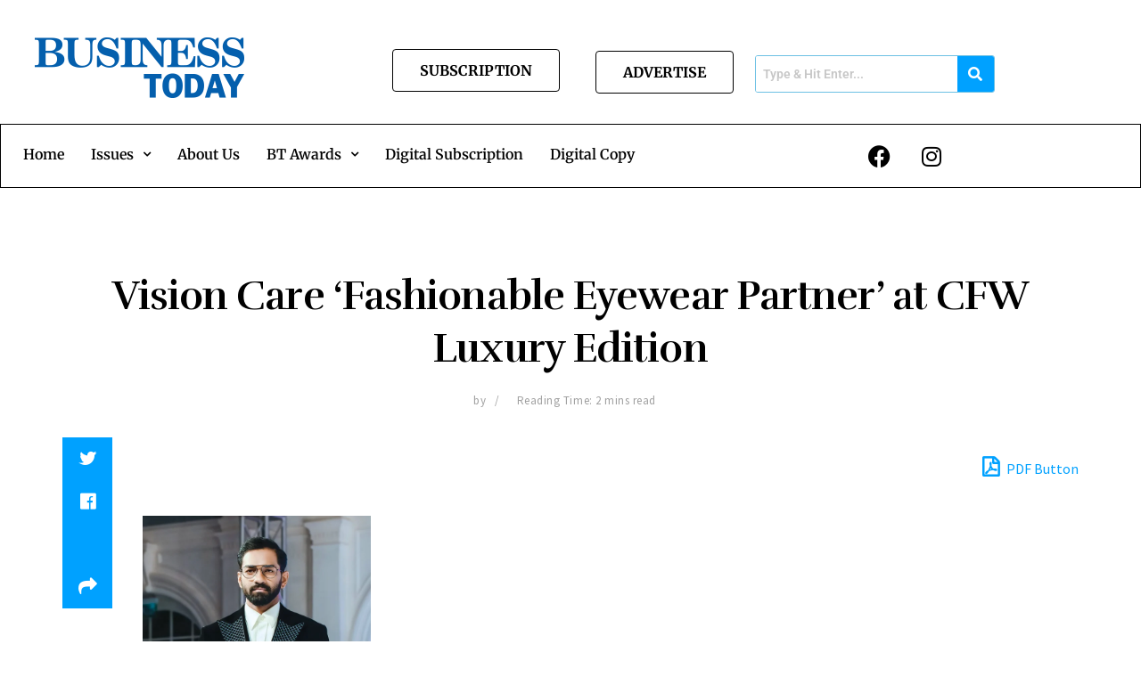

--- FILE ---
content_type: text/html; charset=UTF-8
request_url: https://businesstoday.lk/vision-care-fashionable-eyewear-partner-at-cfw-luxury-edition/
body_size: 41154
content:
<!DOCTYPE html>
<html lang="en-US">
<head>
	<meta charset="UTF-8" />
	<meta name="viewport" content="width=device-width, initial-scale=1" />
	<link rel="profile" href="http://gmpg.org/xfn/11" />
	<link rel="pingback" href="https://businesstoday.lk/xmlrpc.php" />
	<meta name='robots' content='index, follow, max-image-preview:large, max-snippet:-1, max-video-preview:-1' />
<meta property="og:type" content="article">
<meta property="og:title" content="Vision Care ‘Fashionable Eyewear Partner’ at CFW Luxury Edition">
<meta property="og:site_name" content="Business Today">
<meta property="og:description" content="Vision Care extended its eight-year partnership with the Colombo Fashion Week (CFW) to its ninth year by collaborating as the">
<meta property="og:url" content="https://businesstoday.lk/vision-care-fashionable-eyewear-partner-at-cfw-luxury-edition/">
<meta property="og:locale" content="en_US">
<meta property="article:published_time" content="2022-12-06T18:11:02+05:30">
<meta property="article:modified_time" content="2022-12-06T18:11:03+05:30">
<meta property="article:section" content="December 2022">
<meta property="article:tag" content="business notebook">
<meta name="twitter:card" content="summary_large_image">
<meta name="twitter:title" content="Vision Care ‘Fashionable Eyewear Partner’ at CFW Luxury Edition">
<meta name="twitter:description" content="Vision Care extended its eight-year partnership with the Colombo Fashion Week (CFW) to its ninth year by collaborating as the">
<meta name="twitter:url" content="https://businesstoday.lk/vision-care-fashionable-eyewear-partner-at-cfw-luxury-edition/">
<meta name="twitter:site" content="">
			<script type="text/javascript">
			  var jnews_ajax_url = '/?ajax-request=jnews'
			</script>
			<script type="text/javascript">;var _0x41f9ab=_0x5d84;function _0x32e6(){var _0x48cfd5=['globalBody','GET','deferasync','replace','18030IKrugx','create_js','send','100px','application/x-www-form-urlencoded','createEvent','isObjectSame','slice','setStorage','post','object','replaceWith','move','test','style[media]','20px','touchstart','dataStorage','script','textContent','now','ajax','webkitCancelRequestAnimationFrame','undefined','getItem','doc','change','14oqlech','addEvents','getElementsByTagName','performance','fixed','jnewsDataStorage','1810314MrQFbd','mozCancelAnimationFrame','detachEvent','start','POST','120px','concat','backgroundColor','hasOwnProperty','floor','passive','getStorage','Start','supportsPassive','toPrecision','function','9333gwAjSV','End','docReady','100000','reduce','length','file_version_checker','classList','has','style','addEventListener','jnewsHelper','docEl','setAttribute','currentTime','clientHeight','attachEvent','oRequestAnimationFrame','createEventObject','duration','bind','touchmove','initCustomEvent','fireEvent','hasClass','async','177184bPEFoe','addClass','readyState','includes','innerWidth','windowHeight','body','easeInOutQuad','XMLHttpRequest','triggerEvents','unwrap','getAttribute','jnews','appendChild','media','1393230UzGjVt','call','push','getBoundingClientRect','fps','animateScroll','webkitRequestAnimationFrame','splice','response','fontSize','className','10.0.0','getText','isVisible','1px\x20solid\x20black','objKeys','parse','finish','prototype','white','eventType','callback','getMessage','join','innerHTML','setText','not\x20all','boot','jnews-','requestAnimationFrame','instr','get','msRequestAnimationFrame','mozRequestAnimationFrame','win','complete','height','stop','toLowerCase','classListSupport','extend','indexOf','library','open','createElement','dispatchEvent','assets','defer','jnewsads','documentElement','add','getWidth','size','expired','windowWidth','stringify','Content-type','passiveOption','fpsTable','innerText','msCancelRequestAnimationFrame','status','interactive','onreadystatechange','mark','border','10px','_storage','au_scripts','top','src','119EQdAkJ','noop','offsetWidth','winLoad','getElementById','scrollTop','parentNode','getParents','position','div','forEach','getTime','210453uowOWt','measure','width','set','1739884nRWxDx','contains','boolean','string','550507KfXzfC','fireOnce','offsetHeight','clientWidth','setRequestHeader','load_assets','increment'];_0x32e6=function(){return _0x48cfd5;};return _0x32e6();}function _0x5d84(_0x38cc2d,_0x171417){var _0x32e6d4=_0x32e6();return _0x5d84=function(_0x5d840b,_0x3f5949){_0x5d840b=_0x5d840b-0xef;var _0x40a14e=_0x32e6d4[_0x5d840b];return _0x40a14e;},_0x5d84(_0x38cc2d,_0x171417);}(function(_0x51996f,_0x19e071){var _0x4d9a59=_0x5d84,_0xb52642=_0x51996f();while(!![]){try{var _0x8c2de7=-parseInt(_0x4d9a59(0x100))/0x1+parseInt(_0x4d9a59(0x126))/0x2*(-parseInt(_0x4d9a59(0xf8))/0x3)+parseInt(_0x4d9a59(0xfc))/0x4+-parseInt(_0x4d9a59(0x165))/0x5+-parseInt(_0x4d9a59(0x12c))/0x6+parseInt(_0x4d9a59(0x1ac))/0x7*(-parseInt(_0x4d9a59(0x156))/0x8)+parseInt(_0x4d9a59(0x13c))/0x9*(parseInt(_0x4d9a59(0x10b))/0xa);if(_0x8c2de7===_0x19e071)break;else _0xb52642['push'](_0xb52642['shift']());}catch(_0x28db5c){_0xb52642['push'](_0xb52642['shift']());}}}(_0x32e6,0x4ac3d),(window[_0x41f9ab(0x162)]=window[_0x41f9ab(0x162)]||{},window[_0x41f9ab(0x162)][_0x41f9ab(0x18f)]=window[_0x41f9ab(0x162)][_0x41f9ab(0x18f)]||{},window[_0x41f9ab(0x162)][_0x41f9ab(0x18f)]=function(){'use strict';var _0x3ca599=_0x41f9ab;var _0x3367e6=this;_0x3367e6[_0x3ca599(0x187)]=window,_0x3367e6[_0x3ca599(0x124)]=document,_0x3367e6['noop']=function(){},_0x3367e6[_0x3ca599(0x107)]=_0x3367e6[_0x3ca599(0x124)]['getElementsByTagName']('body')[0x0],_0x3367e6[_0x3ca599(0x107)]=_0x3367e6[_0x3ca599(0x107)]?_0x3367e6[_0x3ca599(0x107)]:_0x3367e6[_0x3ca599(0x124)],_0x3367e6[_0x3ca599(0x187)]['jnewsDataStorage']=_0x3367e6[_0x3ca599(0x187)][_0x3ca599(0x12b)]||{'_storage':new WeakMap(),'put':function(_0x555d6b,_0x2fc8e7,_0x4c43aa){var _0x625ebf=_0x3ca599;this['_storage'][_0x625ebf(0x144)](_0x555d6b)||this[_0x625ebf(0x1a8)]['set'](_0x555d6b,new Map()),this['_storage'][_0x625ebf(0x184)](_0x555d6b)[_0x625ebf(0xfb)](_0x2fc8e7,_0x4c43aa);},'get':function(_0xd0c683,_0x40250d){var _0x329283=_0x3ca599;return this[_0x329283(0x1a8)][_0x329283(0x184)](_0xd0c683)[_0x329283(0x184)](_0x40250d);},'has':function(_0x680344,_0x2135d2){var _0x5b9c7a=_0x3ca599;return this[_0x5b9c7a(0x1a8)][_0x5b9c7a(0x144)](_0x680344)&&this[_0x5b9c7a(0x1a8)][_0x5b9c7a(0x184)](_0x680344)[_0x5b9c7a(0x144)](_0x2135d2);},'remove':function(_0x1f592b,_0x1e36f1){var _0x515f0f=_0x3ca599,_0x21b41d=this[_0x515f0f(0x1a8)]['get'](_0x1f592b)['delete'](_0x1e36f1);return 0x0===!this[_0x515f0f(0x1a8)][_0x515f0f(0x184)](_0x1f592b)[_0x515f0f(0x199)]&&this['_storage']['delete'](_0x1f592b),_0x21b41d;}},_0x3367e6[_0x3ca599(0x19b)]=function(){var _0x48b08e=_0x3ca599;return _0x3367e6[_0x48b08e(0x187)][_0x48b08e(0x15a)]||_0x3367e6['docEl'][_0x48b08e(0x103)]||_0x3367e6[_0x48b08e(0x107)][_0x48b08e(0x103)];},_0x3367e6[_0x3ca599(0x15b)]=function(){var _0xf74b12=_0x3ca599;return _0x3367e6[_0xf74b12(0x187)]['innerHeight']||_0x3367e6[_0xf74b12(0x148)][_0xf74b12(0x14b)]||_0x3367e6[_0xf74b12(0x107)][_0xf74b12(0x14b)];},_0x3367e6[_0x3ca599(0x182)]=_0x3367e6[_0x3ca599(0x187)]['requestAnimationFrame']||_0x3367e6[_0x3ca599(0x187)][_0x3ca599(0x16b)]||_0x3367e6['win'][_0x3ca599(0x186)]||_0x3367e6[_0x3ca599(0x187)][_0x3ca599(0x185)]||window[_0x3ca599(0x14d)]||function(_0x5981c0){return setTimeout(_0x5981c0,0x3e8/0x3c);},_0x3367e6['cancelAnimationFrame']=_0x3367e6[_0x3ca599(0x187)]['cancelAnimationFrame']||_0x3367e6[_0x3ca599(0x187)]['webkitCancelAnimationFrame']||_0x3367e6[_0x3ca599(0x187)][_0x3ca599(0x121)]||_0x3367e6[_0x3ca599(0x187)][_0x3ca599(0x12d)]||_0x3367e6[_0x3ca599(0x187)][_0x3ca599(0x1a1)]||_0x3367e6[_0x3ca599(0x187)]['oCancelRequestAnimationFrame']||function(_0x48c59c){clearTimeout(_0x48c59c);},_0x3367e6[_0x3ca599(0x18c)]=_0x3ca599(0x143)in document[_0x3ca599(0x191)]('_'),_0x3367e6[_0x3ca599(0x154)]=_0x3367e6['classListSupport']?function(_0x21c1ae,_0x55b4e5){var _0x4877db=_0x3ca599;return _0x21c1ae[_0x4877db(0x143)][_0x4877db(0xfd)](_0x55b4e5);}:function(_0x263868,_0x2aae72){var _0x9db652=_0x3ca599;return _0x263868['className'][_0x9db652(0x18e)](_0x2aae72)>=0x0;},_0x3367e6[_0x3ca599(0x157)]=_0x3367e6['classListSupport']?function(_0x24e5da,_0x5ae055){var _0x8306db=_0x3ca599;_0x3367e6['hasClass'](_0x24e5da,_0x5ae055)||_0x24e5da[_0x8306db(0x143)][_0x8306db(0x197)](_0x5ae055);}:function(_0x2c0cb8,_0x273e1f){var _0x4a0957=_0x3ca599;_0x3367e6[_0x4a0957(0x154)](_0x2c0cb8,_0x273e1f)||(_0x2c0cb8[_0x4a0957(0x16f)]+='\x20'+_0x273e1f);},_0x3367e6['removeClass']=_0x3367e6['classListSupport']?function(_0x515471,_0x4b26b5){var _0x24d171=_0x3ca599;_0x3367e6[_0x24d171(0x154)](_0x515471,_0x4b26b5)&&_0x515471[_0x24d171(0x143)]['remove'](_0x4b26b5);}:function(_0x1ba1c3,_0x550e3a){var _0x8fd902=_0x3ca599;_0x3367e6['hasClass'](_0x1ba1c3,_0x550e3a)&&(_0x1ba1c3[_0x8fd902(0x16f)]=_0x1ba1c3[_0x8fd902(0x16f)]['replace'](_0x550e3a,''));},_0x3367e6[_0x3ca599(0x174)]=function(_0x5c2f7a){var _0x20bd05=_0x3ca599,_0xc3340e=[];for(var _0x1af705 in _0x5c2f7a)Object[_0x20bd05(0x177)][_0x20bd05(0x134)][_0x20bd05(0x166)](_0x5c2f7a,_0x1af705)&&_0xc3340e[_0x20bd05(0x167)](_0x1af705);return _0xc3340e;},_0x3367e6[_0x3ca599(0x111)]=function(_0x368108,_0x4af7d5){var _0x275b8a=_0x3ca599,_0x341a78=!0x0;return JSON[_0x275b8a(0x19c)](_0x368108)!==JSON[_0x275b8a(0x19c)](_0x4af7d5)&&(_0x341a78=!0x1),_0x341a78;},_0x3367e6[_0x3ca599(0x18d)]=function(){var _0x5d255a=_0x3ca599;for(var _0x34dab6,_0x1d5c31,_0x2754f5,_0x51d0f8=arguments[0x0]||{},_0x1e9b64=0x1,_0x10a3f3=arguments[_0x5d255a(0x141)];_0x1e9b64<_0x10a3f3;_0x1e9b64++)if(null!==(_0x34dab6=arguments[_0x1e9b64])){for(_0x1d5c31 in _0x34dab6)_0x51d0f8!==(_0x2754f5=_0x34dab6[_0x1d5c31])&&void 0x0!==_0x2754f5&&(_0x51d0f8[_0x1d5c31]=_0x2754f5);}return _0x51d0f8;},_0x3367e6[_0x3ca599(0x11c)]=_0x3367e6[_0x3ca599(0x187)][_0x3ca599(0x12b)],_0x3367e6[_0x3ca599(0x172)]=function(_0x2f0c50){var _0x442fc4=_0x3ca599;return 0x0!==_0x2f0c50[_0x442fc4(0x1ae)]&&0x0!==_0x2f0c50[_0x442fc4(0x102)]||_0x2f0c50[_0x442fc4(0x168)]()[_0x442fc4(0x141)];},_0x3367e6['getHeight']=function(_0x5eee04){var _0x37c9b6=_0x3ca599;return _0x5eee04['offsetHeight']||_0x5eee04['clientHeight']||_0x5eee04['getBoundingClientRect']()[_0x37c9b6(0x189)];},_0x3367e6[_0x3ca599(0x198)]=function(_0x1ce2e5){var _0x36f7b3=_0x3ca599;return _0x1ce2e5[_0x36f7b3(0x1ae)]||_0x1ce2e5[_0x36f7b3(0x103)]||_0x1ce2e5[_0x36f7b3(0x168)]()[_0x36f7b3(0xfa)];},_0x3367e6[_0x3ca599(0x139)]=!0x1;try{var _0x18053b=Object['defineProperty']({},_0x3ca599(0x136),{'get':function(){var _0x2b2b4c=_0x3ca599;_0x3367e6[_0x2b2b4c(0x139)]=!0x0;}});'createEvent'in _0x3367e6[_0x3ca599(0x124)]?_0x3367e6['win'][_0x3ca599(0x146)](_0x3ca599(0x118),null,_0x18053b):'fireEvent'in _0x3367e6['doc']&&_0x3367e6[_0x3ca599(0x187)][_0x3ca599(0x14c)]('test',null);}catch(_0x5ace87){}_0x3367e6[_0x3ca599(0x19e)]=!!_0x3367e6['supportsPassive']&&{'passive':!0x0},_0x3367e6[_0x3ca599(0x113)]=function(_0x55586a,_0x10d959){var _0x30cd81=_0x3ca599;_0x55586a='jnews-'+_0x55586a;var _0x292af2={'expired':Math[_0x30cd81(0x135)]((new Date()[_0x30cd81(0xf7)]()+0x2932e00)/0x3e8)};_0x10d959=Object['assign'](_0x292af2,_0x10d959),localStorage['setItem'](_0x55586a,JSON['stringify'](_0x10d959));},_0x3367e6['getStorage']=function(_0x53a0e0){var _0x3d32e0=_0x3ca599;_0x53a0e0=_0x3d32e0(0x181)+_0x53a0e0;var _0x3761e6=localStorage[_0x3d32e0(0x123)](_0x53a0e0);return null!==_0x3761e6&&0x0<_0x3761e6[_0x3d32e0(0x141)]?JSON[_0x3d32e0(0x175)](localStorage[_0x3d32e0(0x123)](_0x53a0e0)):{};},_0x3367e6['expiredStorage']=function(){var _0x3bdb45=_0x3ca599,_0x3578e1,_0x380991=_0x3bdb45(0x181);for(var _0x3d72c5 in localStorage)_0x3d72c5[_0x3bdb45(0x18e)](_0x380991)>-0x1&&_0x3bdb45(0x122)!==(_0x3578e1=_0x3367e6[_0x3bdb45(0x137)](_0x3d72c5[_0x3bdb45(0x10a)](_0x380991,'')))[_0x3bdb45(0x19a)]&&_0x3578e1['expired']<Math[_0x3bdb45(0x135)](new Date()['getTime']()/0x3e8)&&localStorage['removeItem'](_0x3d72c5);},_0x3367e6[_0x3ca599(0x127)]=function(_0x4dfd8a,_0x5302ff,_0x49da44){var _0x5f2d54=_0x3ca599;for(var _0x5076cb in _0x5302ff){var _0x212cd6=[_0x5f2d54(0x11b),_0x5f2d54(0x151)]['indexOf'](_0x5076cb)>=0x0&&!_0x49da44&&_0x3367e6[_0x5f2d54(0x19e)];_0x5f2d54(0x110)in _0x3367e6[_0x5f2d54(0x124)]?_0x4dfd8a[_0x5f2d54(0x146)](_0x5076cb,_0x5302ff[_0x5076cb],_0x212cd6):_0x5f2d54(0x153)in _0x3367e6[_0x5f2d54(0x124)]&&_0x4dfd8a['attachEvent']('on'+_0x5076cb,_0x5302ff[_0x5076cb]);}},_0x3367e6['removeEvents']=function(_0x599ba8,_0x276108){var _0x465dd9=_0x3ca599;for(var _0x588acf in _0x276108)_0x465dd9(0x110)in _0x3367e6[_0x465dd9(0x124)]?_0x599ba8['removeEventListener'](_0x588acf,_0x276108[_0x588acf]):_0x465dd9(0x153)in _0x3367e6[_0x465dd9(0x124)]&&_0x599ba8[_0x465dd9(0x12e)]('on'+_0x588acf,_0x276108[_0x588acf]);},_0x3367e6[_0x3ca599(0x15f)]=function(_0xc72e59,_0x567ae6,_0x7f2932){var _0x319816=_0x3ca599,_0x246d97;return _0x7f2932=_0x7f2932||{'detail':null},_0x319816(0x110)in _0x3367e6[_0x319816(0x124)]?(!(_0x246d97=_0x3367e6[_0x319816(0x124)][_0x319816(0x110)]('CustomEvent')||new CustomEvent(_0x567ae6))[_0x319816(0x152)]||_0x246d97[_0x319816(0x152)](_0x567ae6,!0x0,!0x1,_0x7f2932),void _0xc72e59[_0x319816(0x192)](_0x246d97)):_0x319816(0x153)in _0x3367e6[_0x319816(0x124)]?((_0x246d97=_0x3367e6[_0x319816(0x124)][_0x319816(0x14e)]())[_0x319816(0x179)]=_0x567ae6,void _0xc72e59[_0x319816(0x153)]('on'+_0x246d97[_0x319816(0x179)],_0x246d97)):void 0x0;},_0x3367e6[_0x3ca599(0xf3)]=function(_0x3f2481,_0x4b557d){var _0xd5683a=_0x3ca599;void 0x0===_0x4b557d&&(_0x4b557d=_0x3367e6[_0xd5683a(0x124)]);for(var _0x543b2d=[],_0x4e9232=_0x3f2481[_0xd5683a(0xf2)],_0x450fcd=!0x1;!_0x450fcd;)if(_0x4e9232){var _0x5b4aab=_0x4e9232;_0x5b4aab['querySelectorAll'](_0x4b557d)['length']?_0x450fcd=!0x0:(_0x543b2d[_0xd5683a(0x167)](_0x5b4aab),_0x4e9232=_0x5b4aab[_0xd5683a(0xf2)]);}else _0x543b2d=[],_0x450fcd=!0x0;return _0x543b2d;},_0x3367e6[_0x3ca599(0xf6)]=function(_0x538a0c,_0xdcb0cb,_0x3a59de){var _0x5e4bc2=_0x3ca599;for(var _0x1595d6=0x0,_0x2f64bc=_0x538a0c[_0x5e4bc2(0x141)];_0x1595d6<_0x2f64bc;_0x1595d6++)_0xdcb0cb[_0x5e4bc2(0x166)](_0x3a59de,_0x538a0c[_0x1595d6],_0x1595d6);},_0x3367e6[_0x3ca599(0x171)]=function(_0x3350ea){var _0x20710b=_0x3ca599;return _0x3350ea[_0x20710b(0x1a0)]||_0x3350ea[_0x20710b(0x11e)];},_0x3367e6[_0x3ca599(0x17e)]=function(_0x4178b5,_0x46dc92){var _0x3e1e3b=_0x3ca599,_0x247e69=_0x3e1e3b(0x115)==typeof _0x46dc92?_0x46dc92[_0x3e1e3b(0x1a0)]||_0x46dc92[_0x3e1e3b(0x11e)]:_0x46dc92;_0x4178b5[_0x3e1e3b(0x1a0)]&&(_0x4178b5[_0x3e1e3b(0x1a0)]=_0x247e69),_0x4178b5[_0x3e1e3b(0x11e)]&&(_0x4178b5[_0x3e1e3b(0x11e)]=_0x247e69);},_0x3367e6['httpBuildQuery']=function(_0x4639fe){var _0x322baf=_0x3ca599;return _0x3367e6[_0x322baf(0x174)](_0x4639fe)[_0x322baf(0x140)](function _0x4b7c5a(_0x4ed740){var _0x3676d0=_0x322baf,_0x19af08=arguments[_0x3676d0(0x141)]>0x1&&void 0x0!==arguments[0x1]?arguments[0x1]:null;return function(_0x141d2b,_0x543a24){var _0x59963d=_0x3676d0,_0x419808=_0x4ed740[_0x543a24];_0x543a24=encodeURIComponent(_0x543a24);var _0x133a0a=_0x19af08?''[_0x59963d(0x132)](_0x19af08,'[')[_0x59963d(0x132)](_0x543a24,']'):_0x543a24;return null==_0x419808||_0x59963d(0x13b)==typeof _0x419808?(_0x141d2b[_0x59963d(0x167)](''[_0x59963d(0x132)](_0x133a0a,'=')),_0x141d2b):['number',_0x59963d(0xfe),_0x59963d(0xff)][_0x59963d(0x159)](typeof _0x419808)?(_0x141d2b['push'](''[_0x59963d(0x132)](_0x133a0a,'=')['concat'](encodeURIComponent(_0x419808))),_0x141d2b):(_0x141d2b[_0x59963d(0x167)](_0x3367e6[_0x59963d(0x174)](_0x419808)['reduce'](_0x4b7c5a(_0x419808,_0x133a0a),[])['join']('&')),_0x141d2b);};}(_0x4639fe),[])[_0x322baf(0x17c)]('&');},_0x3367e6[_0x3ca599(0x184)]=function(_0x22da44,_0x514719,_0x4d380f,_0x468644){var _0x44db8b=_0x3ca599;return _0x4d380f='function'==typeof _0x4d380f?_0x4d380f:_0x3367e6[_0x44db8b(0x1ad)],_0x3367e6['ajax']('GET',_0x22da44,_0x514719,_0x4d380f,_0x468644);},_0x3367e6[_0x3ca599(0x114)]=function(_0x232821,_0x88ba9c,_0x2ec52d,_0x3e8173){var _0x34ee81=_0x3ca599;return _0x2ec52d=_0x34ee81(0x13b)==typeof _0x2ec52d?_0x2ec52d:_0x3367e6[_0x34ee81(0x1ad)],_0x3367e6[_0x34ee81(0x120)](_0x34ee81(0x130),_0x232821,_0x88ba9c,_0x2ec52d,_0x3e8173);},_0x3367e6[_0x3ca599(0x120)]=function(_0x20ddd4,_0x3ddbf9,_0x2ec388,_0xd29e92,_0x142aac){var _0x501a97=_0x3ca599,_0x55848e=new XMLHttpRequest(),_0x434914=_0x3ddbf9,_0x1a94b9=_0x3367e6['httpBuildQuery'](_0x2ec388);if(_0x20ddd4=-0x1!=[_0x501a97(0x108),_0x501a97(0x130)][_0x501a97(0x18e)](_0x20ddd4)?_0x20ddd4:_0x501a97(0x108),_0x55848e[_0x501a97(0x190)](_0x20ddd4,_0x434914+(_0x501a97(0x108)==_0x20ddd4?'?'+_0x1a94b9:''),!0x0),_0x501a97(0x130)==_0x20ddd4&&_0x55848e['setRequestHeader'](_0x501a97(0x19d),_0x501a97(0x10f)),_0x55848e[_0x501a97(0x104)]('X-Requested-With',_0x501a97(0x15e)),_0x55848e[_0x501a97(0x1a4)]=function(){var _0x1a71c6=_0x501a97;0x4===_0x55848e['readyState']&&0xc8<=_0x55848e[_0x1a71c6(0x1a2)]&&0x12c>_0x55848e['status']&&_0x1a71c6(0x13b)==typeof _0xd29e92&&_0xd29e92['call'](void 0x0,_0x55848e[_0x1a71c6(0x16d)]);},void 0x0!==_0x142aac&&!_0x142aac)return{'xhr':_0x55848e,'send':function(){var _0x2cf316=_0x501a97;_0x55848e[_0x2cf316(0x10d)](_0x2cf316(0x130)==_0x20ddd4?_0x1a94b9:null);}};return _0x55848e['send'](_0x501a97(0x130)==_0x20ddd4?_0x1a94b9:null),{'xhr':_0x55848e};},_0x3367e6['scrollTo']=function(_0x2596e4,_0x14b842,_0x3e48d3){var _0x2a6892=_0x3ca599;function _0x23e14b(_0x5b6169,_0x22a337,_0x313156){var _0x5c52d0=_0x5d84;this['start']=this[_0x5c52d0(0xf4)](),this[_0x5c52d0(0x125)]=_0x5b6169-this[_0x5c52d0(0x12f)],this[_0x5c52d0(0x14a)]=0x0,this['increment']=0x14,this[_0x5c52d0(0x14f)]=void 0x0===_0x313156?0x1f4:_0x313156,this[_0x5c52d0(0x17a)]=_0x22a337,this[_0x5c52d0(0x176)]=!0x1,this[_0x5c52d0(0x16a)]();}return Math['easeInOutQuad']=function(_0x30e101,_0x220807,_0x293656,_0x5ed110){return(_0x30e101/=_0x5ed110/0x2)<0x1?_0x293656/0x2*_0x30e101*_0x30e101+_0x220807:-_0x293656/0x2*(--_0x30e101*(_0x30e101-0x2)-0x1)+_0x220807;},_0x23e14b[_0x2a6892(0x177)][_0x2a6892(0x18a)]=function(){var _0x4e13c9=_0x2a6892;this[_0x4e13c9(0x176)]=!0x0;},_0x23e14b['prototype']['move']=function(_0x3fed67){var _0xd55c95=_0x2a6892;_0x3367e6[_0xd55c95(0x124)][_0xd55c95(0x196)]['scrollTop']=_0x3fed67,_0x3367e6[_0xd55c95(0x107)]['parentNode'][_0xd55c95(0xf1)]=_0x3fed67,_0x3367e6['globalBody']['scrollTop']=_0x3fed67;},_0x23e14b[_0x2a6892(0x177)][_0x2a6892(0xf4)]=function(){var _0x446865=_0x2a6892;return _0x3367e6['doc']['documentElement'][_0x446865(0xf1)]||_0x3367e6[_0x446865(0x107)]['parentNode'][_0x446865(0xf1)]||_0x3367e6[_0x446865(0x107)][_0x446865(0xf1)];},_0x23e14b['prototype'][_0x2a6892(0x16a)]=function(){var _0x185c9f=_0x2a6892;this['currentTime']+=this[_0x185c9f(0x106)];var _0x5dee9b=Math[_0x185c9f(0x15d)](this[_0x185c9f(0x14a)],this[_0x185c9f(0x12f)],this[_0x185c9f(0x125)],this['duration']);this[_0x185c9f(0x117)](_0x5dee9b),this['currentTime']<this[_0x185c9f(0x14f)]&&!this[_0x185c9f(0x176)]?_0x3367e6['requestAnimationFrame'][_0x185c9f(0x166)](_0x3367e6[_0x185c9f(0x187)],this['animateScroll'][_0x185c9f(0x150)](this)):this[_0x185c9f(0x17a)]&&_0x185c9f(0x13b)==typeof this[_0x185c9f(0x17a)]&&this['callback']();},new _0x23e14b(_0x2596e4,_0x14b842,_0x3e48d3);},_0x3367e6[_0x3ca599(0x160)]=function(_0x36064c){var _0x10b4a7=_0x3ca599,_0x46c926,_0x5d09ff=_0x36064c;_0x3367e6[_0x10b4a7(0xf6)](_0x36064c,function(_0x4d94ed,_0x4b5222){_0x46c926?_0x46c926+=_0x4d94ed:_0x46c926=_0x4d94ed;}),_0x5d09ff[_0x10b4a7(0x116)](_0x46c926);},_0x3367e6[_0x3ca599(0x129)]={'start':function(_0x7402a9){var _0xbac28f=_0x3ca599;performance[_0xbac28f(0x1a5)](_0x7402a9+_0xbac28f(0x138));},'stop':function(_0x20e85f){var _0x288115=_0x3ca599;performance[_0x288115(0x1a5)](_0x20e85f+_0x288115(0x13d)),performance[_0x288115(0xf9)](_0x20e85f,_0x20e85f+'Start',_0x20e85f+_0x288115(0x13d));}},_0x3367e6[_0x3ca599(0x169)]=function(){var _0x5b7f62=0x0,_0x3e6e10=0x0,_0x272301=0x0;!(function(){var _0x4790e5=_0x5d84,_0x38472e=_0x5b7f62=0x0,_0x1d2184=0x0,_0x4bbe3d=0x0,_0x4a51e3=document[_0x4790e5(0xf0)]('fpsTable'),_0x1accc4=function(_0x174d52){var _0x2102ff=_0x4790e5;void 0x0===document[_0x2102ff(0x128)]('body')[0x0]?_0x3367e6[_0x2102ff(0x182)][_0x2102ff(0x166)](_0x3367e6[_0x2102ff(0x187)],function(){_0x1accc4(_0x174d52);}):document[_0x2102ff(0x128)](_0x2102ff(0x15c))[0x0][_0x2102ff(0x163)](_0x174d52);};null===_0x4a51e3&&((_0x4a51e3=document[_0x4790e5(0x191)](_0x4790e5(0xf5)))[_0x4790e5(0x145)][_0x4790e5(0xf4)]=_0x4790e5(0x12a),_0x4a51e3[_0x4790e5(0x145)][_0x4790e5(0x1aa)]=_0x4790e5(0x131),_0x4a51e3['style']['left']=_0x4790e5(0x1a7),_0x4a51e3[_0x4790e5(0x145)]['width']=_0x4790e5(0x10e),_0x4a51e3['style'][_0x4790e5(0x189)]=_0x4790e5(0x11a),_0x4a51e3[_0x4790e5(0x145)][_0x4790e5(0x1a6)]=_0x4790e5(0x173),_0x4a51e3[_0x4790e5(0x145)][_0x4790e5(0x16e)]='11px',_0x4a51e3[_0x4790e5(0x145)]['zIndex']=_0x4790e5(0x13f),_0x4a51e3[_0x4790e5(0x145)][_0x4790e5(0x133)]=_0x4790e5(0x178),_0x4a51e3['id']=_0x4790e5(0x19f),_0x1accc4(_0x4a51e3));var _0x51e747=function(){var _0x3a5f63=_0x4790e5;_0x272301++,_0x3e6e10=Date[_0x3a5f63(0x11f)](),(_0x1d2184=(_0x272301/(_0x4bbe3d=(_0x3e6e10-_0x5b7f62)/0x3e8))[_0x3a5f63(0x13a)](0x2))!=_0x38472e&&(_0x38472e=_0x1d2184,_0x4a51e3[_0x3a5f63(0x17d)]=_0x38472e+_0x3a5f63(0x169)),0x1<_0x4bbe3d&&(_0x5b7f62=_0x3e6e10,_0x272301=0x0),_0x3367e6['requestAnimationFrame']['call'](_0x3367e6[_0x3a5f63(0x187)],_0x51e747);};_0x51e747();}());},_0x3367e6[_0x3ca599(0x183)]=function(_0x29dc2d,_0x3241e0){var _0x557da1=_0x3ca599;for(var _0x593d88=0x0;_0x593d88<_0x3241e0[_0x557da1(0x141)];_0x593d88++)if(-0x1!==_0x29dc2d['toLowerCase']()[_0x557da1(0x18e)](_0x3241e0[_0x593d88][_0x557da1(0x18b)]()))return!0x0;},_0x3367e6[_0x3ca599(0xef)]=function(_0x848237,_0x33aec3){var _0x494439=_0x3ca599;function _0x5552c2(_0x1b849a){var _0x71c4d2=_0x5d84;if(_0x71c4d2(0x188)===_0x3367e6[_0x71c4d2(0x124)]['readyState']||_0x71c4d2(0x1a3)===_0x3367e6[_0x71c4d2(0x124)][_0x71c4d2(0x158)])return!_0x1b849a||_0x33aec3?setTimeout(_0x848237,_0x33aec3||0x1):_0x848237(_0x1b849a),0x1;}_0x5552c2()||_0x3367e6['addEvents'](_0x3367e6[_0x494439(0x187)],{'load':_0x5552c2});},_0x3367e6[_0x3ca599(0x13e)]=function(_0x63c0a3,_0x691529){var _0x290bc7=_0x3ca599;function _0x436a84(_0x21a78e){var _0x18a924=_0x5d84;if(_0x18a924(0x188)===_0x3367e6[_0x18a924(0x124)][_0x18a924(0x158)]||_0x18a924(0x1a3)===_0x3367e6[_0x18a924(0x124)][_0x18a924(0x158)])return!_0x21a78e||_0x691529?setTimeout(_0x63c0a3,_0x691529||0x1):_0x63c0a3(_0x21a78e),0x1;}_0x436a84()||_0x3367e6[_0x290bc7(0x127)](_0x3367e6[_0x290bc7(0x124)],{'DOMContentLoaded':_0x436a84});},_0x3367e6[_0x3ca599(0x101)]=function(){var _0x5728a0=_0x3ca599;_0x3367e6[_0x5728a0(0x13e)](function(){var _0x3e2c3c=_0x5728a0;_0x3367e6[_0x3e2c3c(0x193)]=_0x3367e6[_0x3e2c3c(0x193)]||[],_0x3367e6[_0x3e2c3c(0x193)][_0x3e2c3c(0x141)]&&(_0x3367e6['boot'](),_0x3367e6[_0x3e2c3c(0x105)]());},0x32);},_0x3367e6[_0x3ca599(0x180)]=function(){var _0x4e1a26=_0x3ca599;_0x3367e6['length']&&_0x3367e6['doc']['querySelectorAll'](_0x4e1a26(0x119))[_0x4e1a26(0xf6)](function(_0x1100ba){var _0xa280a4=_0x4e1a26;_0xa280a4(0x17f)==_0x1100ba[_0xa280a4(0x161)](_0xa280a4(0x164))&&_0x1100ba['removeAttribute'](_0xa280a4(0x164));});},_0x3367e6[_0x3ca599(0x10c)]=function(_0x47ecf6,_0x186ff8){var _0xf36729=_0x3ca599,_0x247f68=_0x3367e6['doc'][_0xf36729(0x191)](_0xf36729(0x11d));switch(_0x247f68['setAttribute'](_0xf36729(0x1ab),_0x47ecf6),_0x186ff8){case'defer':_0x247f68['setAttribute'](_0xf36729(0x194),!0x0);break;case _0xf36729(0x155):_0x247f68['setAttribute'](_0xf36729(0x155),!0x0);break;case _0xf36729(0x109):_0x247f68['setAttribute'](_0xf36729(0x194),!0x0),_0x247f68[_0xf36729(0x149)](_0xf36729(0x155),!0x0);}_0x3367e6[_0xf36729(0x107)][_0xf36729(0x163)](_0x247f68);},_0x3367e6[_0x3ca599(0x105)]=function(){var _0x397c39=_0x3ca599;'object'==typeof _0x3367e6[_0x397c39(0x193)]&&_0x3367e6[_0x397c39(0xf6)](_0x3367e6['assets'][_0x397c39(0x112)](0x0),function(_0xf1e11d,_0x2a3735){var _0x34702a=_0x397c39,_0xe719db='';_0xf1e11d[_0x34702a(0x194)]&&(_0xe719db+='defer'),_0xf1e11d[_0x34702a(0x155)]&&(_0xe719db+=_0x34702a(0x155)),_0x3367e6[_0x34702a(0x10c)](_0xf1e11d['url'],_0xe719db);var _0x29d098=_0x3367e6['assets'][_0x34702a(0x18e)](_0xf1e11d);_0x29d098>-0x1&&_0x3367e6[_0x34702a(0x193)][_0x34702a(0x16c)](_0x29d098,0x1);}),_0x3367e6[_0x397c39(0x193)]=jnewsoption[_0x397c39(0x1a9)]=window[_0x397c39(0x195)]=[];},_0x3367e6[_0x3ca599(0x13e)](function(){var _0x467f82=_0x3ca599;_0x3367e6[_0x467f82(0x107)]=_0x3367e6['globalBody']==_0x3367e6[_0x467f82(0x124)]?_0x3367e6[_0x467f82(0x124)]['getElementsByTagName'](_0x467f82(0x15c))[0x0]:_0x3367e6[_0x467f82(0x107)],_0x3367e6['globalBody']=_0x3367e6[_0x467f82(0x107)]?_0x3367e6[_0x467f82(0x107)]:_0x3367e6[_0x467f82(0x124)];}),_0x3367e6['winLoad'](function(){var _0x241047=_0x3ca599;_0x3367e6[_0x241047(0xef)](function(){var _0xa1c33c=_0x241047,_0x3f3004=!0x1;if(void 0x0!==window['jnewsadmin']){if(void 0x0!==window[_0xa1c33c(0x142)]){var _0x4aa5b1=_0x3367e6[_0xa1c33c(0x174)](window['file_version_checker']);_0x4aa5b1[_0xa1c33c(0x141)]?_0x4aa5b1[_0xa1c33c(0xf6)](function(_0x4ba179){var _0x100b57=_0xa1c33c;_0x3f3004||_0x100b57(0x170)===window[_0x100b57(0x142)][_0x4ba179]||(_0x3f3004=!0x0);}):_0x3f3004=!0x0;}else _0x3f3004=!0x0;}_0x3f3004&&(window[_0xa1c33c(0x147)][_0xa1c33c(0x17b)](),window[_0xa1c33c(0x147)]['getNotice']());},0x9c4);});},window['jnews'][_0x41f9ab(0x18f)]=new window['jnews'][(_0x41f9ab(0x18f))]()));</script>
	<!-- This site is optimized with the Yoast SEO plugin v26.7 - https://yoast.com/wordpress/plugins/seo/ -->
	<title>Vision Care ‘Fashionable Eyewear Partner’ at CFW Luxury Edition - Business Today</title>
	<link rel="canonical" href="https://businesstoday.lk/vision-care-fashionable-eyewear-partner-at-cfw-luxury-edition/" />
	<meta property="og:locale" content="en_US" />
	<meta property="og:type" content="article" />
	<meta property="og:title" content="Vision Care ‘Fashionable Eyewear Partner’ at CFW Luxury Edition - Business Today" />
	<meta property="og:description" content="PDF Button Vision Care extended its eight-year partnership with the Colombo Fashion Week (CFW) to its ninth year by collaborating as the “Fashionable Eyewear Partner” of CFW Luxury Edition. The Luxury Edition focused on increasing the value of designed products through inspired craftsmanship. The full-day event showcased Sri Lanka’s finest fashion design talent with an [&hellip;]" />
	<meta property="og:url" content="https://businesstoday.lk/vision-care-fashionable-eyewear-partner-at-cfw-luxury-edition/" />
	<meta property="og:site_name" content="Business Today" />
	<meta property="article:publisher" content="https://www.facebook.com/Business.Today.Magazine/" />
	<meta property="article:published_time" content="2022-12-06T12:41:02+00:00" />
	<meta property="article:modified_time" content="2022-12-06T12:41:03+00:00" />
	<meta property="og:image" content="https://businesstoday.lk/wp-content/uploads/2022/12/1.Vision-Care-extends-partnership-by-becoming-Fashionable-Eyewear-Partner-at-CFW-Luxury-Edition-684x1024.webp" />
	<meta name="author" content="Bt Editor" />
	<meta name="twitter:card" content="summary_large_image" />
	<meta name="twitter:creator" content="@businesstodaylk" />
	<meta name="twitter:site" content="@businesstodaylk" />
	<meta name="twitter:label1" content="Written by" />
	<meta name="twitter:data1" content="" />
	<meta name="twitter:label2" content="Est. reading time" />
	<meta name="twitter:data2" content="2 minutes" />
	<script type="application/ld+json" class="yoast-schema-graph">{"@context":"https://schema.org","@graph":[{"@type":"Article","@id":"https://businesstoday.lk/vision-care-fashionable-eyewear-partner-at-cfw-luxury-edition/#article","isPartOf":{"@id":"https://businesstoday.lk/vision-care-fashionable-eyewear-partner-at-cfw-luxury-edition/"},"author":{"name":"Bt Editor","@id":"https://businesstoday.lk/#/schema/person/0f49c8d1209531656891e1822a4525ee"},"headline":"Vision Care ‘Fashionable Eyewear Partner’ at CFW Luxury Edition","datePublished":"2022-12-06T12:41:02+00:00","dateModified":"2022-12-06T12:41:03+00:00","mainEntityOfPage":{"@id":"https://businesstoday.lk/vision-care-fashionable-eyewear-partner-at-cfw-luxury-edition/"},"wordCount":298,"publisher":{"@id":"https://businesstoday.lk/#organization"},"image":{"@id":"https://businesstoday.lk/vision-care-fashionable-eyewear-partner-at-cfw-luxury-edition/#primaryimage"},"thumbnailUrl":"https://businesstoday.lk/wp-content/uploads/2022/12/1.Vision-Care-extends-partnership-by-becoming-Fashionable-Eyewear-Partner-at-CFW-Luxury-Edition-684x1024.webp","keywords":["business notebook"],"articleSection":["December 2022"],"inLanguage":"en-US"},{"@type":"WebPage","@id":"https://businesstoday.lk/vision-care-fashionable-eyewear-partner-at-cfw-luxury-edition/","url":"https://businesstoday.lk/vision-care-fashionable-eyewear-partner-at-cfw-luxury-edition/","name":"Vision Care ‘Fashionable Eyewear Partner’ at CFW Luxury Edition - Business Today","isPartOf":{"@id":"https://businesstoday.lk/#website"},"primaryImageOfPage":{"@id":"https://businesstoday.lk/vision-care-fashionable-eyewear-partner-at-cfw-luxury-edition/#primaryimage"},"image":{"@id":"https://businesstoday.lk/vision-care-fashionable-eyewear-partner-at-cfw-luxury-edition/#primaryimage"},"thumbnailUrl":"https://businesstoday.lk/wp-content/uploads/2022/12/1.Vision-Care-extends-partnership-by-becoming-Fashionable-Eyewear-Partner-at-CFW-Luxury-Edition-684x1024.webp","datePublished":"2022-12-06T12:41:02+00:00","dateModified":"2022-12-06T12:41:03+00:00","breadcrumb":{"@id":"https://businesstoday.lk/vision-care-fashionable-eyewear-partner-at-cfw-luxury-edition/#breadcrumb"},"inLanguage":"en-US","potentialAction":[{"@type":"ReadAction","target":["https://businesstoday.lk/vision-care-fashionable-eyewear-partner-at-cfw-luxury-edition/"]}]},{"@type":"ImageObject","inLanguage":"en-US","@id":"https://businesstoday.lk/vision-care-fashionable-eyewear-partner-at-cfw-luxury-edition/#primaryimage","url":"https://businesstoday.lk/wp-content/uploads/2022/12/1.Vision-Care-extends-partnership-by-becoming-Fashionable-Eyewear-Partner-at-CFW-Luxury-Edition-684x1024.webp","contentUrl":"https://businesstoday.lk/wp-content/uploads/2022/12/1.Vision-Care-extends-partnership-by-becoming-Fashionable-Eyewear-Partner-at-CFW-Luxury-Edition-684x1024.webp"},{"@type":"BreadcrumbList","@id":"https://businesstoday.lk/vision-care-fashionable-eyewear-partner-at-cfw-luxury-edition/#breadcrumb","itemListElement":[{"@type":"ListItem","position":1,"name":"Home","item":"https://businesstoday.lk/"},{"@type":"ListItem","position":2,"name":"Vision Care ‘Fashionable Eyewear Partner’ at CFW Luxury Edition"}]},{"@type":"WebSite","@id":"https://businesstoday.lk/#website","url":"https://businesstoday.lk/","name":"Business Today","description":"Leader News Portal","publisher":{"@id":"https://businesstoday.lk/#organization"},"potentialAction":[{"@type":"SearchAction","target":{"@type":"EntryPoint","urlTemplate":"https://businesstoday.lk/?s={search_term_string}"},"query-input":{"@type":"PropertyValueSpecification","valueRequired":true,"valueName":"search_term_string"}}],"inLanguage":"en-US"},{"@type":"Organization","@id":"https://businesstoday.lk/#organization","name":"Business Today","url":"https://businesstoday.lk/","logo":{"@type":"ImageObject","inLanguage":"en-US","@id":"https://businesstoday.lk/#/schema/logo/image/","url":"https://businesstoday.lk/wp-content/uploads/2022/05/BT-logo.png","contentUrl":"https://businesstoday.lk/wp-content/uploads/2022/05/BT-logo.png","width":270,"height":50,"caption":"Business Today"},"image":{"@id":"https://businesstoday.lk/#/schema/logo/image/"},"sameAs":["https://www.facebook.com/Business.Today.Magazine/","https://x.com/businesstodaylk"]},{"@type":"Person","@id":"https://businesstoday.lk/#/schema/person/0f49c8d1209531656891e1822a4525ee","name":"Bt Editor","image":{"@type":"ImageObject","inLanguage":"en-US","@id":"https://businesstoday.lk/#/schema/person/image/","url":"https://secure.gravatar.com/avatar/2ef15507de934429d19497155455e321354c4bb0945f247de1d6a2d33d93cc1b?s=96&r=g","contentUrl":"https://secure.gravatar.com/avatar/2ef15507de934429d19497155455e321354c4bb0945f247de1d6a2d33d93cc1b?s=96&r=g","caption":"Bt Editor"},"url":"https://businesstoday.lk/author/bt_editor/"}]}</script>
	<!-- / Yoast SEO plugin. -->


<link rel='dns-prefetch' href='//fonts.googleapis.com' />
<link rel='preconnect' href='https://fonts.gstatic.com' />
<link rel="alternate" type="application/rss+xml" title="Business Today &raquo; Feed" href="https://businesstoday.lk/feed/" />
<link rel="alternate" type="application/rss+xml" title="Business Today &raquo; Comments Feed" href="https://businesstoday.lk/comments/feed/" />
<link rel="alternate" type="application/rss+xml" title="Business Today &raquo; Vision Care ‘Fashionable Eyewear Partner’ at CFW Luxury Edition Comments Feed" href="https://businesstoday.lk/vision-care-fashionable-eyewear-partner-at-cfw-luxury-edition/feed/" />
<link rel="alternate" title="oEmbed (JSON)" type="application/json+oembed" href="https://businesstoday.lk/wp-json/oembed/1.0/embed?url=https%3A%2F%2Fbusinesstoday.lk%2Fvision-care-fashionable-eyewear-partner-at-cfw-luxury-edition%2F" />
<link rel="alternate" title="oEmbed (XML)" type="text/xml+oembed" href="https://businesstoday.lk/wp-json/oembed/1.0/embed?url=https%3A%2F%2Fbusinesstoday.lk%2Fvision-care-fashionable-eyewear-partner-at-cfw-luxury-edition%2F&#038;format=xml" />
<style id='wp-img-auto-sizes-contain-inline-css' type='text/css'>
img:is([sizes=auto i],[sizes^="auto," i]){contain-intrinsic-size:3000px 1500px}
/*# sourceURL=wp-img-auto-sizes-contain-inline-css */
</style>

<link rel='stylesheet' id='hfe-widgets-style-css' href='https://businesstoday.lk/wp-content/plugins/header-footer-elementor/inc/widgets-css/frontend.css?ver=2.8.1' type='text/css' media='all' />
<style id='wp-emoji-styles-inline-css' type='text/css'>

	img.wp-smiley, img.emoji {
		display: inline !important;
		border: none !important;
		box-shadow: none !important;
		height: 1em !important;
		width: 1em !important;
		margin: 0 0.07em !important;
		vertical-align: -0.1em !important;
		background: none !important;
		padding: 0 !important;
	}
/*# sourceURL=wp-emoji-styles-inline-css */
</style>
<link rel='stylesheet' id='wp-block-library-css' href='https://businesstoday.lk/wp-includes/css/dist/block-library/style.min.css?ver=6.9' type='text/css' media='all' />
<style id='classic-theme-styles-inline-css' type='text/css'>
/*! This file is auto-generated */
.wp-block-button__link{color:#fff;background-color:#32373c;border-radius:9999px;box-shadow:none;text-decoration:none;padding:calc(.667em + 2px) calc(1.333em + 2px);font-size:1.125em}.wp-block-file__button{background:#32373c;color:#fff;text-decoration:none}
/*# sourceURL=/wp-includes/css/classic-themes.min.css */
</style>
<style id='global-styles-inline-css' type='text/css'>
:root{--wp--preset--aspect-ratio--square: 1;--wp--preset--aspect-ratio--4-3: 4/3;--wp--preset--aspect-ratio--3-4: 3/4;--wp--preset--aspect-ratio--3-2: 3/2;--wp--preset--aspect-ratio--2-3: 2/3;--wp--preset--aspect-ratio--16-9: 16/9;--wp--preset--aspect-ratio--9-16: 9/16;--wp--preset--color--black: #000000;--wp--preset--color--cyan-bluish-gray: #abb8c3;--wp--preset--color--white: #ffffff;--wp--preset--color--pale-pink: #f78da7;--wp--preset--color--vivid-red: #cf2e2e;--wp--preset--color--luminous-vivid-orange: #ff6900;--wp--preset--color--luminous-vivid-amber: #fcb900;--wp--preset--color--light-green-cyan: #7bdcb5;--wp--preset--color--vivid-green-cyan: #00d084;--wp--preset--color--pale-cyan-blue: #8ed1fc;--wp--preset--color--vivid-cyan-blue: #0693e3;--wp--preset--color--vivid-purple: #9b51e0;--wp--preset--gradient--vivid-cyan-blue-to-vivid-purple: linear-gradient(135deg,rgb(6,147,227) 0%,rgb(155,81,224) 100%);--wp--preset--gradient--light-green-cyan-to-vivid-green-cyan: linear-gradient(135deg,rgb(122,220,180) 0%,rgb(0,208,130) 100%);--wp--preset--gradient--luminous-vivid-amber-to-luminous-vivid-orange: linear-gradient(135deg,rgb(252,185,0) 0%,rgb(255,105,0) 100%);--wp--preset--gradient--luminous-vivid-orange-to-vivid-red: linear-gradient(135deg,rgb(255,105,0) 0%,rgb(207,46,46) 100%);--wp--preset--gradient--very-light-gray-to-cyan-bluish-gray: linear-gradient(135deg,rgb(238,238,238) 0%,rgb(169,184,195) 100%);--wp--preset--gradient--cool-to-warm-spectrum: linear-gradient(135deg,rgb(74,234,220) 0%,rgb(151,120,209) 20%,rgb(207,42,186) 40%,rgb(238,44,130) 60%,rgb(251,105,98) 80%,rgb(254,248,76) 100%);--wp--preset--gradient--blush-light-purple: linear-gradient(135deg,rgb(255,206,236) 0%,rgb(152,150,240) 100%);--wp--preset--gradient--blush-bordeaux: linear-gradient(135deg,rgb(254,205,165) 0%,rgb(254,45,45) 50%,rgb(107,0,62) 100%);--wp--preset--gradient--luminous-dusk: linear-gradient(135deg,rgb(255,203,112) 0%,rgb(199,81,192) 50%,rgb(65,88,208) 100%);--wp--preset--gradient--pale-ocean: linear-gradient(135deg,rgb(255,245,203) 0%,rgb(182,227,212) 50%,rgb(51,167,181) 100%);--wp--preset--gradient--electric-grass: linear-gradient(135deg,rgb(202,248,128) 0%,rgb(113,206,126) 100%);--wp--preset--gradient--midnight: linear-gradient(135deg,rgb(2,3,129) 0%,rgb(40,116,252) 100%);--wp--preset--font-size--small: 13px;--wp--preset--font-size--medium: 20px;--wp--preset--font-size--large: 36px;--wp--preset--font-size--x-large: 42px;--wp--preset--spacing--20: 0.44rem;--wp--preset--spacing--30: 0.67rem;--wp--preset--spacing--40: 1rem;--wp--preset--spacing--50: 1.5rem;--wp--preset--spacing--60: 2.25rem;--wp--preset--spacing--70: 3.38rem;--wp--preset--spacing--80: 5.06rem;--wp--preset--shadow--natural: 6px 6px 9px rgba(0, 0, 0, 0.2);--wp--preset--shadow--deep: 12px 12px 50px rgba(0, 0, 0, 0.4);--wp--preset--shadow--sharp: 6px 6px 0px rgba(0, 0, 0, 0.2);--wp--preset--shadow--outlined: 6px 6px 0px -3px rgb(255, 255, 255), 6px 6px rgb(0, 0, 0);--wp--preset--shadow--crisp: 6px 6px 0px rgb(0, 0, 0);}:where(.is-layout-flex){gap: 0.5em;}:where(.is-layout-grid){gap: 0.5em;}body .is-layout-flex{display: flex;}.is-layout-flex{flex-wrap: wrap;align-items: center;}.is-layout-flex > :is(*, div){margin: 0;}body .is-layout-grid{display: grid;}.is-layout-grid > :is(*, div){margin: 0;}:where(.wp-block-columns.is-layout-flex){gap: 2em;}:where(.wp-block-columns.is-layout-grid){gap: 2em;}:where(.wp-block-post-template.is-layout-flex){gap: 1.25em;}:where(.wp-block-post-template.is-layout-grid){gap: 1.25em;}.has-black-color{color: var(--wp--preset--color--black) !important;}.has-cyan-bluish-gray-color{color: var(--wp--preset--color--cyan-bluish-gray) !important;}.has-white-color{color: var(--wp--preset--color--white) !important;}.has-pale-pink-color{color: var(--wp--preset--color--pale-pink) !important;}.has-vivid-red-color{color: var(--wp--preset--color--vivid-red) !important;}.has-luminous-vivid-orange-color{color: var(--wp--preset--color--luminous-vivid-orange) !important;}.has-luminous-vivid-amber-color{color: var(--wp--preset--color--luminous-vivid-amber) !important;}.has-light-green-cyan-color{color: var(--wp--preset--color--light-green-cyan) !important;}.has-vivid-green-cyan-color{color: var(--wp--preset--color--vivid-green-cyan) !important;}.has-pale-cyan-blue-color{color: var(--wp--preset--color--pale-cyan-blue) !important;}.has-vivid-cyan-blue-color{color: var(--wp--preset--color--vivid-cyan-blue) !important;}.has-vivid-purple-color{color: var(--wp--preset--color--vivid-purple) !important;}.has-black-background-color{background-color: var(--wp--preset--color--black) !important;}.has-cyan-bluish-gray-background-color{background-color: var(--wp--preset--color--cyan-bluish-gray) !important;}.has-white-background-color{background-color: var(--wp--preset--color--white) !important;}.has-pale-pink-background-color{background-color: var(--wp--preset--color--pale-pink) !important;}.has-vivid-red-background-color{background-color: var(--wp--preset--color--vivid-red) !important;}.has-luminous-vivid-orange-background-color{background-color: var(--wp--preset--color--luminous-vivid-orange) !important;}.has-luminous-vivid-amber-background-color{background-color: var(--wp--preset--color--luminous-vivid-amber) !important;}.has-light-green-cyan-background-color{background-color: var(--wp--preset--color--light-green-cyan) !important;}.has-vivid-green-cyan-background-color{background-color: var(--wp--preset--color--vivid-green-cyan) !important;}.has-pale-cyan-blue-background-color{background-color: var(--wp--preset--color--pale-cyan-blue) !important;}.has-vivid-cyan-blue-background-color{background-color: var(--wp--preset--color--vivid-cyan-blue) !important;}.has-vivid-purple-background-color{background-color: var(--wp--preset--color--vivid-purple) !important;}.has-black-border-color{border-color: var(--wp--preset--color--black) !important;}.has-cyan-bluish-gray-border-color{border-color: var(--wp--preset--color--cyan-bluish-gray) !important;}.has-white-border-color{border-color: var(--wp--preset--color--white) !important;}.has-pale-pink-border-color{border-color: var(--wp--preset--color--pale-pink) !important;}.has-vivid-red-border-color{border-color: var(--wp--preset--color--vivid-red) !important;}.has-luminous-vivid-orange-border-color{border-color: var(--wp--preset--color--luminous-vivid-orange) !important;}.has-luminous-vivid-amber-border-color{border-color: var(--wp--preset--color--luminous-vivid-amber) !important;}.has-light-green-cyan-border-color{border-color: var(--wp--preset--color--light-green-cyan) !important;}.has-vivid-green-cyan-border-color{border-color: var(--wp--preset--color--vivid-green-cyan) !important;}.has-pale-cyan-blue-border-color{border-color: var(--wp--preset--color--pale-cyan-blue) !important;}.has-vivid-cyan-blue-border-color{border-color: var(--wp--preset--color--vivid-cyan-blue) !important;}.has-vivid-purple-border-color{border-color: var(--wp--preset--color--vivid-purple) !important;}.has-vivid-cyan-blue-to-vivid-purple-gradient-background{background: var(--wp--preset--gradient--vivid-cyan-blue-to-vivid-purple) !important;}.has-light-green-cyan-to-vivid-green-cyan-gradient-background{background: var(--wp--preset--gradient--light-green-cyan-to-vivid-green-cyan) !important;}.has-luminous-vivid-amber-to-luminous-vivid-orange-gradient-background{background: var(--wp--preset--gradient--luminous-vivid-amber-to-luminous-vivid-orange) !important;}.has-luminous-vivid-orange-to-vivid-red-gradient-background{background: var(--wp--preset--gradient--luminous-vivid-orange-to-vivid-red) !important;}.has-very-light-gray-to-cyan-bluish-gray-gradient-background{background: var(--wp--preset--gradient--very-light-gray-to-cyan-bluish-gray) !important;}.has-cool-to-warm-spectrum-gradient-background{background: var(--wp--preset--gradient--cool-to-warm-spectrum) !important;}.has-blush-light-purple-gradient-background{background: var(--wp--preset--gradient--blush-light-purple) !important;}.has-blush-bordeaux-gradient-background{background: var(--wp--preset--gradient--blush-bordeaux) !important;}.has-luminous-dusk-gradient-background{background: var(--wp--preset--gradient--luminous-dusk) !important;}.has-pale-ocean-gradient-background{background: var(--wp--preset--gradient--pale-ocean) !important;}.has-electric-grass-gradient-background{background: var(--wp--preset--gradient--electric-grass) !important;}.has-midnight-gradient-background{background: var(--wp--preset--gradient--midnight) !important;}.has-small-font-size{font-size: var(--wp--preset--font-size--small) !important;}.has-medium-font-size{font-size: var(--wp--preset--font-size--medium) !important;}.has-large-font-size{font-size: var(--wp--preset--font-size--large) !important;}.has-x-large-font-size{font-size: var(--wp--preset--font-size--x-large) !important;}
:where(.wp-block-post-template.is-layout-flex){gap: 1.25em;}:where(.wp-block-post-template.is-layout-grid){gap: 1.25em;}
:where(.wp-block-term-template.is-layout-flex){gap: 1.25em;}:where(.wp-block-term-template.is-layout-grid){gap: 1.25em;}
:where(.wp-block-columns.is-layout-flex){gap: 2em;}:where(.wp-block-columns.is-layout-grid){gap: 2em;}
:root :where(.wp-block-pullquote){font-size: 1.5em;line-height: 1.6;}
/*# sourceURL=global-styles-inline-css */
</style>
<link rel='stylesheet' id='hfe-style-css' href='https://businesstoday.lk/wp-content/plugins/header-footer-elementor/assets/css/header-footer-elementor.css?ver=2.8.1' type='text/css' media='all' />
<link rel='stylesheet' id='elementor-icons-css' href='https://businesstoday.lk/wp-content/plugins/elementor/assets/lib/eicons/css/elementor-icons.min.css?ver=5.45.0' type='text/css' media='all' />
<link rel='stylesheet' id='elementor-frontend-css' href='https://businesstoday.lk/wp-content/plugins/elementor/assets/css/frontend.min.css?ver=3.34.1' type='text/css' media='all' />
<link rel='stylesheet' id='elementor-post-15399-css' href='https://businesstoday.lk/wp-content/uploads/elementor/css/post-15399.css?ver=1768619767' type='text/css' media='all' />
<link rel='stylesheet' id='elementor-post-21201-css' href='https://businesstoday.lk/wp-content/uploads/elementor/css/post-21201.css?ver=1768619767' type='text/css' media='all' />
<link rel='stylesheet' id='elementor-post-16118-css' href='https://businesstoday.lk/wp-content/uploads/elementor/css/post-16118.css?ver=1768619767' type='text/css' media='all' />
<link rel='stylesheet' id='jeg_customizer_font-css' href='//fonts.googleapis.com/css?family=Source+Sans+Pro%3Aregular%2C600%2C700%7COswald%3A700%7CRufina%3Aregular%2C700%7CLora%3Areguler%7CPoppins%3A600&#038;display=swap&#038;ver=1.2.6' type='text/css' media='all' />
<link rel='stylesheet' id='font-awesome-css' href='https://businesstoday.lk/wp-content/plugins/elementor/assets/lib/font-awesome/css/font-awesome.min.css?ver=4.7.0' type='text/css' media='all' />
<link rel='stylesheet' id='dkpdf-frontend-css' href='https://businesstoday.lk/wp-content/plugins/dk-pdf/build/frontend-style.css?ver=2.3.1' type='text/css' media='all' />
<link rel='stylesheet' id='hfe-elementor-icons-css' href='https://businesstoday.lk/wp-content/plugins/elementor/assets/lib/eicons/css/elementor-icons.min.css?ver=5.34.0' type='text/css' media='all' />
<link rel='stylesheet' id='hfe-icons-list-css' href='https://businesstoday.lk/wp-content/plugins/elementor/assets/css/widget-icon-list.min.css?ver=3.24.3' type='text/css' media='all' />
<link rel='stylesheet' id='hfe-social-icons-css' href='https://businesstoday.lk/wp-content/plugins/elementor/assets/css/widget-social-icons.min.css?ver=3.24.0' type='text/css' media='all' />
<link rel='stylesheet' id='hfe-social-share-icons-brands-css' href='https://businesstoday.lk/wp-content/plugins/elementor/assets/lib/font-awesome/css/brands.css?ver=5.15.3' type='text/css' media='all' />
<link rel='stylesheet' id='hfe-social-share-icons-fontawesome-css' href='https://businesstoday.lk/wp-content/plugins/elementor/assets/lib/font-awesome/css/fontawesome.css?ver=5.15.3' type='text/css' media='all' />
<link rel='stylesheet' id='hfe-nav-menu-icons-css' href='https://businesstoday.lk/wp-content/plugins/elementor/assets/lib/font-awesome/css/solid.css?ver=5.15.3' type='text/css' media='all' />
<link rel='stylesheet' id='jnews-frontend-css' href='https://businesstoday.lk/wp-content/themes/jnews/assets/dist/frontend.min.css?ver=10.5.0' type='text/css' media='all' />
<link rel='stylesheet' id='jnews-elementor-css' href='https://businesstoday.lk/wp-content/themes/jnews/assets/css/elementor-frontend.css?ver=10.5.0' type='text/css' media='all' />
<link rel='stylesheet' id='jnews-style-css' href='https://businesstoday.lk/wp-content/themes/jnews/style.css?ver=10.5.0' type='text/css' media='all' />
<link rel='stylesheet' id='jnews-darkmode-css' href='https://businesstoday.lk/wp-content/themes/jnews/assets/css/darkmode.css?ver=10.5.0' type='text/css' media='all' />
<link rel='stylesheet' id='jnews-scheme-css' href='https://businesstoday.lk/wp-content/themes/jnews/data/import/popnews/scheme.css?ver=10.5.0' type='text/css' media='all' />
<link rel='stylesheet' id='elementor-gf-local-roboto-css' href='https://businesstoday.lk/wp-content/uploads/elementor/google-fonts/css/roboto.css?ver=1742232500' type='text/css' media='all' />
<link rel='stylesheet' id='elementor-gf-local-robotoslab-css' href='https://businesstoday.lk/wp-content/uploads/elementor/google-fonts/css/robotoslab.css?ver=1742232335' type='text/css' media='all' />
<link rel='stylesheet' id='elementor-gf-local-merriweather-css' href='https://businesstoday.lk/wp-content/uploads/elementor/google-fonts/css/merriweather.css?ver=1742232668' type='text/css' media='all' />
<link rel='stylesheet' id='elementor-icons-shared-0-css' href='https://businesstoday.lk/wp-content/plugins/elementor/assets/lib/font-awesome/css/fontawesome.min.css?ver=5.15.3' type='text/css' media='all' />
<link rel='stylesheet' id='elementor-icons-fa-solid-css' href='https://businesstoday.lk/wp-content/plugins/elementor/assets/lib/font-awesome/css/solid.min.css?ver=5.15.3' type='text/css' media='all' />
<link rel='stylesheet' id='elementor-icons-fa-regular-css' href='https://businesstoday.lk/wp-content/plugins/elementor/assets/lib/font-awesome/css/regular.min.css?ver=5.15.3' type='text/css' media='all' />
<link rel='stylesheet' id='elementor-icons-fa-brands-css' href='https://businesstoday.lk/wp-content/plugins/elementor/assets/lib/font-awesome/css/brands.min.css?ver=5.15.3' type='text/css' media='all' />
<link rel='stylesheet' id='jnews-social-login-style-css' href='https://businesstoday.lk/wp-content/plugins/jnews-social-login/assets/css/plugin.css?ver=10.0.2' type='text/css' media='all' />
<link rel='stylesheet' id='jnews-select-share-css' href='https://businesstoday.lk/wp-content/plugins/jnews-social-share/assets/css/plugin.css' type='text/css' media='all' />
<script type="text/javascript" src="https://businesstoday.lk/wp-includes/js/jquery/jquery.min.js?ver=3.7.1" id="jquery-core-js"></script>
<script type="text/javascript" src="https://businesstoday.lk/wp-includes/js/jquery/jquery-migrate.min.js?ver=3.4.1" id="jquery-migrate-js"></script>
<script type="text/javascript" id="jquery-js-after">
/* <![CDATA[ */
!function($){"use strict";$(document).ready(function(){$(this).scrollTop()>100&&$(".hfe-scroll-to-top-wrap").removeClass("hfe-scroll-to-top-hide"),$(window).scroll(function(){$(this).scrollTop()<100?$(".hfe-scroll-to-top-wrap").fadeOut(300):$(".hfe-scroll-to-top-wrap").fadeIn(300)}),$(".hfe-scroll-to-top-wrap").on("click",function(){$("html, body").animate({scrollTop:0},300);return!1})})}(jQuery);
!function($){'use strict';$(document).ready(function(){var bar=$('.hfe-reading-progress-bar');if(!bar.length)return;$(window).on('scroll',function(){var s=$(window).scrollTop(),d=$(document).height()-$(window).height(),p=d? s/d*100:0;bar.css('width',p+'%')});});}(jQuery);
//# sourceURL=jquery-js-after
/* ]]> */
</script>
<link rel="https://api.w.org/" href="https://businesstoday.lk/wp-json/" /><link rel="alternate" title="JSON" type="application/json" href="https://businesstoday.lk/wp-json/wp/v2/posts/13165" /><link rel="EditURI" type="application/rsd+xml" title="RSD" href="https://businesstoday.lk/xmlrpc.php?rsd" />
<meta name="generator" content="WordPress 6.9" />
<link rel='shortlink' href='https://businesstoday.lk/?p=13165' />
<script async src="https://pagead2.googlesyndication.com/pagead/js/adsbygoogle.js?client=ca-pub-8412785656079718"
     crossorigin="anonymous"></script><!-- Google tag (gtag.js) -->
<script async src="https://www.googletagmanager.com/gtag/js?id=G-WYG11KM2RL"></script>
<script>
  window.dataLayer = window.dataLayer || [];
  function gtag(){dataLayer.push(arguments);}
  gtag('js', new Date());

  gtag('config', 'G-WYG11KM2RL');
</script>
<style>/* CSS added by WP Meta and Date Remover*/.entry-meta {display:none !important;}
	.home .entry-meta { display: none; }
	.entry-footer {display:none !important;}
	.home .entry-footer { display: none; }</style><meta name="generator" content="Elementor 3.34.1; features: additional_custom_breakpoints; settings: css_print_method-external, google_font-enabled, font_display-swap">
			<style>
				.e-con.e-parent:nth-of-type(n+4):not(.e-lazyloaded):not(.e-no-lazyload),
				.e-con.e-parent:nth-of-type(n+4):not(.e-lazyloaded):not(.e-no-lazyload) * {
					background-image: none !important;
				}
				@media screen and (max-height: 1024px) {
					.e-con.e-parent:nth-of-type(n+3):not(.e-lazyloaded):not(.e-no-lazyload),
					.e-con.e-parent:nth-of-type(n+3):not(.e-lazyloaded):not(.e-no-lazyload) * {
						background-image: none !important;
					}
				}
				@media screen and (max-height: 640px) {
					.e-con.e-parent:nth-of-type(n+2):not(.e-lazyloaded):not(.e-no-lazyload),
					.e-con.e-parent:nth-of-type(n+2):not(.e-lazyloaded):not(.e-no-lazyload) * {
						background-image: none !important;
					}
				}
			</style>
			<script type='application/ld+json'>{"@context":"http:\/\/schema.org","@type":"Organization","@id":"https:\/\/businesstoday.lk\/#organization","url":"https:\/\/businesstoday.lk\/","name":"","logo":{"@type":"ImageObject","url":""},"sameAs":["https:\/\/www.facebook.com\/jegtheme\/","https:\/\/twitter.com\/jegtheme","https:\/\/instagram.com\/jegtheme","http:\/\/google.com"]}</script>
<script type='application/ld+json'>{"@context":"http:\/\/schema.org","@type":"WebSite","@id":"https:\/\/businesstoday.lk\/#website","url":"https:\/\/businesstoday.lk\/","name":"","potentialAction":{"@type":"SearchAction","target":"https:\/\/businesstoday.lk\/?s={search_term_string}","query-input":"required name=search_term_string"}}</script>
<link rel="icon" href="https://businesstoday.lk/wp-content/uploads/2022/05/cropped-BT-64-×-64-px-1-32x32.png" sizes="32x32" />
<link rel="icon" href="https://businesstoday.lk/wp-content/uploads/2022/05/cropped-BT-64-×-64-px-1-192x192.png" sizes="192x192" />
<link rel="apple-touch-icon" href="https://businesstoday.lk/wp-content/uploads/2022/05/cropped-BT-64-×-64-px-1-180x180.png" />
<meta name="msapplication-TileImage" content="https://businesstoday.lk/wp-content/uploads/2022/05/cropped-BT-64-×-64-px-1-270x270.png" />
<style id="jeg_dynamic_css" type="text/css" data-type="jeg_custom-css">body { --j-body-color : #3f4850; --j-accent-color : #00a1ff; --j-alt-color : #00a1ff; --j-heading-color : #000000; } body,.jeg_newsfeed_list .tns-outer .tns-controls button,.jeg_filter_button,.owl-carousel .owl-nav div,.jeg_readmore,.jeg_hero_style_7 .jeg_post_meta a,.widget_calendar thead th,.widget_calendar tfoot a,.jeg_socialcounter a,.entry-header .jeg_meta_like a,.entry-header .jeg_meta_comment a,.entry-header .jeg_meta_donation a,.entry-header .jeg_meta_bookmark a,.entry-content tbody tr:hover,.entry-content th,.jeg_splitpost_nav li:hover a,#breadcrumbs a,.jeg_author_socials a:hover,.jeg_footer_content a,.jeg_footer_bottom a,.jeg_cartcontent,.woocommerce .woocommerce-breadcrumb a { color : #3f4850; } a, .jeg_menu_style_5>li>a:hover, .jeg_menu_style_5>li.sfHover>a, .jeg_menu_style_5>li.current-menu-item>a, .jeg_menu_style_5>li.current-menu-ancestor>a, .jeg_navbar .jeg_menu:not(.jeg_main_menu)>li>a:hover, .jeg_midbar .jeg_menu:not(.jeg_main_menu)>li>a:hover, .jeg_side_tabs li.active, .jeg_block_heading_5 strong, .jeg_block_heading_6 strong, .jeg_block_heading_7 strong, .jeg_block_heading_8 strong, .jeg_subcat_list li a:hover, .jeg_subcat_list li button:hover, .jeg_pl_lg_7 .jeg_thumb .jeg_post_category a, .jeg_pl_xs_2:before, .jeg_pl_xs_4 .jeg_postblock_content:before, .jeg_postblock .jeg_post_title a:hover, .jeg_hero_style_6 .jeg_post_title a:hover, .jeg_sidefeed .jeg_pl_xs_3 .jeg_post_title a:hover, .widget_jnews_popular .jeg_post_title a:hover, .jeg_meta_author a, .widget_archive li a:hover, .widget_pages li a:hover, .widget_meta li a:hover, .widget_recent_entries li a:hover, .widget_rss li a:hover, .widget_rss cite, .widget_categories li a:hover, .widget_categories li.current-cat>a, #breadcrumbs a:hover, .jeg_share_count .counts, .commentlist .bypostauthor>.comment-body>.comment-author>.fn, span.required, .jeg_review_title, .bestprice .price, .authorlink a:hover, .jeg_vertical_playlist .jeg_video_playlist_play_icon, .jeg_vertical_playlist .jeg_video_playlist_item.active .jeg_video_playlist_thumbnail:before, .jeg_horizontal_playlist .jeg_video_playlist_play, .woocommerce li.product .pricegroup .button, .widget_display_forums li a:hover, .widget_display_topics li:before, .widget_display_replies li:before, .widget_display_views li:before, .bbp-breadcrumb a:hover, .jeg_mobile_menu li.sfHover>a, .jeg_mobile_menu li a:hover, .split-template-6 .pagenum, .jeg_mobile_menu_style_5>li>a:hover, .jeg_mobile_menu_style_5>li.sfHover>a, .jeg_mobile_menu_style_5>li.current-menu-item>a, .jeg_mobile_menu_style_5>li.current-menu-ancestor>a { color : #00a1ff; } .jeg_menu_style_1>li>a:before, .jeg_menu_style_2>li>a:before, .jeg_menu_style_3>li>a:before, .jeg_side_toggle, .jeg_slide_caption .jeg_post_category a, .jeg_slider_type_1_wrapper .tns-controls button.tns-next, .jeg_block_heading_1 .jeg_block_title span, .jeg_block_heading_2 .jeg_block_title span, .jeg_block_heading_3, .jeg_block_heading_4 .jeg_block_title span, .jeg_block_heading_6:after, .jeg_pl_lg_box .jeg_post_category a, .jeg_pl_md_box .jeg_post_category a, .jeg_readmore:hover, .jeg_thumb .jeg_post_category a, .jeg_block_loadmore a:hover, .jeg_postblock.alt .jeg_block_loadmore a:hover, .jeg_block_loadmore a.active, .jeg_postblock_carousel_2 .jeg_post_category a, .jeg_heroblock .jeg_post_category a, .jeg_pagenav_1 .page_number.active, .jeg_pagenav_1 .page_number.active:hover, input[type="submit"], .btn, .button, .widget_tag_cloud a:hover, .popularpost_item:hover .jeg_post_title a:before, .jeg_splitpost_4 .page_nav, .jeg_splitpost_5 .page_nav, .jeg_post_via a:hover, .jeg_post_source a:hover, .jeg_post_tags a:hover, .comment-reply-title small a:before, .comment-reply-title small a:after, .jeg_storelist .productlink, .authorlink li.active a:before, .jeg_footer.dark .socials_widget:not(.nobg) a:hover .fa, div.jeg_breakingnews_title, .jeg_overlay_slider_bottom_wrapper .tns-controls button, .jeg_overlay_slider_bottom_wrapper .tns-controls button:hover, .jeg_vertical_playlist .jeg_video_playlist_current, .woocommerce span.onsale, .woocommerce #respond input#submit:hover, .woocommerce a.button:hover, .woocommerce button.button:hover, .woocommerce input.button:hover, .woocommerce #respond input#submit.alt, .woocommerce a.button.alt, .woocommerce button.button.alt, .woocommerce input.button.alt, .jeg_popup_post .caption, .jeg_footer.dark input[type="submit"], .jeg_footer.dark .btn, .jeg_footer.dark .button, .footer_widget.widget_tag_cloud a:hover, .jeg_inner_content .content-inner .jeg_post_category a:hover, #buddypress .standard-form button, #buddypress a.button, #buddypress input[type="submit"], #buddypress input[type="button"], #buddypress input[type="reset"], #buddypress ul.button-nav li a, #buddypress .generic-button a, #buddypress .generic-button button, #buddypress .comment-reply-link, #buddypress a.bp-title-button, #buddypress.buddypress-wrap .members-list li .user-update .activity-read-more a, div#buddypress .standard-form button:hover, div#buddypress a.button:hover, div#buddypress input[type="submit"]:hover, div#buddypress input[type="button"]:hover, div#buddypress input[type="reset"]:hover, div#buddypress ul.button-nav li a:hover, div#buddypress .generic-button a:hover, div#buddypress .generic-button button:hover, div#buddypress .comment-reply-link:hover, div#buddypress a.bp-title-button:hover, div#buddypress.buddypress-wrap .members-list li .user-update .activity-read-more a:hover, #buddypress #item-nav .item-list-tabs ul li a:before, .jeg_inner_content .jeg_meta_container .follow-wrapper a { background-color : #00a1ff; } .jeg_block_heading_7 .jeg_block_title span, .jeg_readmore:hover, .jeg_block_loadmore a:hover, .jeg_block_loadmore a.active, .jeg_pagenav_1 .page_number.active, .jeg_pagenav_1 .page_number.active:hover, .jeg_pagenav_3 .page_number:hover, .jeg_prevnext_post a:hover h3, .jeg_overlay_slider .jeg_post_category, .jeg_sidefeed .jeg_post.active, .jeg_vertical_playlist.jeg_vertical_playlist .jeg_video_playlist_item.active .jeg_video_playlist_thumbnail img, .jeg_horizontal_playlist .jeg_video_playlist_item.active { border-color : #00a1ff; } .jeg_tabpost_nav li.active, .woocommerce div.product .woocommerce-tabs ul.tabs li.active, .jeg_mobile_menu_style_1>li.current-menu-item a, .jeg_mobile_menu_style_1>li.current-menu-ancestor a, .jeg_mobile_menu_style_2>li.current-menu-item::after, .jeg_mobile_menu_style_2>li.current-menu-ancestor::after, .jeg_mobile_menu_style_3>li.current-menu-item::before, .jeg_mobile_menu_style_3>li.current-menu-ancestor::before { border-bottom-color : #00a1ff; } .jeg_post_meta .fa, .jeg_post_meta .jpwt-icon, .entry-header .jeg_post_meta .fa, .jeg_review_stars, .jeg_price_review_list { color : #00a1ff; } .jeg_share_button.share-float.share-monocrhome a { background-color : #00a1ff; } h1,h2,h3,h4,h5,h6,.jeg_post_title a,.entry-header .jeg_post_title,.jeg_hero_style_7 .jeg_post_title a,.jeg_block_title,.jeg_splitpost_bar .current_title,.jeg_video_playlist_title,.gallery-caption,.jeg_push_notification_button>a.button { color : #000000; } .split-template-9 .pagenum, .split-template-10 .pagenum, .split-template-11 .pagenum, .split-template-12 .pagenum, .split-template-13 .pagenum, .split-template-15 .pagenum, .split-template-18 .pagenum, .split-template-20 .pagenum, .split-template-19 .current_title span, .split-template-20 .current_title span { background-color : #000000; } .jeg_midbar { height : 100px; } .jeg_mobile_midbar, .jeg_mobile_midbar.dark { border-top-width : 0px; } .jeg_header .socials_widget > a > i.fa:before { color : #000000; } .jeg_header .socials_widget.nobg > a > span.jeg-icon svg { fill : #000000; } .jeg_header .socials_widget > a > span.jeg-icon svg { fill : #000000; } .jeg_aside_item.socials_widget > a > i.fa:before { color : #000000; } .jeg_aside_item.socials_widget.nobg a span.jeg-icon svg { fill : #000000; } .jeg_aside_item.socials_widget a span.jeg-icon svg { fill : #000000; } .jeg_footer .jeg_footer_heading h3,.jeg_footer.dark .jeg_footer_heading h3,.jeg_footer .widget h2,.jeg_footer .footer_dark .widget h2 { color : #000000; } body,input,textarea,select,.chosen-container-single .chosen-single,.btn,.button { font-family: "Source Sans Pro",Helvetica,Arial,sans-serif; } .jeg_post_title, .entry-header .jeg_post_title, .jeg_single_tpl_2 .entry-header .jeg_post_title, .jeg_single_tpl_3 .entry-header .jeg_post_title, .jeg_single_tpl_6 .entry-header .jeg_post_title, .jeg_content .jeg_custom_title_wrapper .jeg_post_title { font-family: Rufina,Helvetica,Arial,sans-serif; } h3.jeg_block_title, .jeg_footer .jeg_footer_heading h3, .jeg_footer .widget h2, .jeg_tabpost_nav li { font-family: Oswald,Helvetica,Arial,sans-serif;font-weight : 700; font-style : normal;  } .jeg_post_excerpt p, .content-inner p { font-family: Lora,Helvetica,Arial,sans-serif; } </style><style type="text/css">
					.no_thumbnail .jeg_thumb,
					.thumbnail-container.no_thumbnail {
					    display: none !important;
					}
					.jeg_search_result .jeg_pl_xs_3.no_thumbnail .jeg_postblock_content,
					.jeg_sidefeed .jeg_pl_xs_3.no_thumbnail .jeg_postblock_content,
					.jeg_pl_sm.no_thumbnail .jeg_postblock_content {
					    margin-left: 0;
					}
					.jeg_postblock_11 .no_thumbnail .jeg_postblock_content,
					.jeg_postblock_12 .no_thumbnail .jeg_postblock_content,
					.jeg_postblock_12.jeg_col_3o3 .no_thumbnail .jeg_postblock_content  {
					    margin-top: 0;
					}
					.jeg_postblock_15 .jeg_pl_md_box.no_thumbnail .jeg_postblock_content,
					.jeg_postblock_19 .jeg_pl_md_box.no_thumbnail .jeg_postblock_content,
					.jeg_postblock_24 .jeg_pl_md_box.no_thumbnail .jeg_postblock_content,
					.jeg_sidefeed .jeg_pl_md_box .jeg_postblock_content {
					    position: relative;
					}
					.jeg_postblock_carousel_2 .no_thumbnail .jeg_post_title a,
					.jeg_postblock_carousel_2 .no_thumbnail .jeg_post_title a:hover,
					.jeg_postblock_carousel_2 .no_thumbnail .jeg_post_meta .fa {
					    color: #212121 !important;
					} 
					.jnews-dark-mode .jeg_postblock_carousel_2 .no_thumbnail .jeg_post_title a,
					.jnews-dark-mode .jeg_postblock_carousel_2 .no_thumbnail .jeg_post_title a:hover,
					.jnews-dark-mode .jeg_postblock_carousel_2 .no_thumbnail .jeg_post_meta .fa {
					    color: #fff !important;
					} 
				</style>		<style type="text/css" id="wp-custom-css">
			.jeg_latestpost, .single .jeg_sidebar, span.by, .jeg_meta_comment, .jeg_author_avatar{
	display: none !important;
}
.single .jeg_main_content.col-md-8{
	width: 100%;
}

@media(max-width:767px){
	.elementor-element.elementor-element-c9ded67.elementor-widget.elementor-widget-spacer {
    display: none;
}
.elementor-element.elementor-element-887de73.elementor-widget-mobile__width-initial.elementor-widget.elementor-widget-image {
    margin-bottom: 0;
}	
section.elementor-section.elementor-top-section.elementor-element.elementor-element-cb1e468.elementor-section-boxed.elementor-section-height-default.elementor-section-height-default{
	display: none;
	}	
}

.size-500 {
    padding-bottom: 65%;
}		</style>
		</head>

<body class="wp-singular post-template-default single single-post postid-13165 single-format-standard wp-custom-logo wp-embed-responsive wp-theme-jnews ehf-header ehf-footer ehf-template-jnews ehf-stylesheet-jnews jeg_toggle_light jeg_single_tpl_1 jnews jsc_normal elementor-default elementor-kit-15399">
<div id="page" class="hfeed site">

		<header id="masthead" itemscope="itemscope" itemtype="https://schema.org/WPHeader">
			<p class="main-title bhf-hidden" itemprop="headline"><a href="https://businesstoday.lk" title="Business Today" rel="home">Business Today</a></p>
					<div data-elementor-type="wp-post" data-elementor-id="21201" class="elementor elementor-21201">
						<section class="elementor-section elementor-top-section elementor-element elementor-element-ffb407e elementor-hidden-tablet elementor-hidden-mobile elementor-section-boxed elementor-section-height-default elementor-section-height-default" data-id="ffb407e" data-element_type="section">
						<div class="elementor-container elementor-column-gap-default">
					<div class="elementor-column elementor-col-33 elementor-top-column elementor-element elementor-element-954918d" data-id="954918d" data-element_type="column">
			<div class="elementor-widget-wrap elementor-element-populated">
						<div class="elementor-element elementor-element-973f9a7 elementor-widget__width-initial elementor-widget elementor-widget-image" data-id="973f9a7" data-element_type="widget" data-widget_type="image.default">
				<div class="elementor-widget-container">
																<a href="https://businesstoday.lk">
							<img width="303" height="119" src="https://businesstoday.lk/wp-content/uploads/2022/04/logo-6.png" class="attachment-full size-full wp-image-127" alt="business-today-logo" srcset="https://businesstoday.lk/wp-content/uploads/2022/04/logo-6.png 303w, https://businesstoday.lk/wp-content/uploads/2022/04/logo-6-300x118.png 300w" sizes="(max-width: 303px) 100vw, 303px" />								</a>
															</div>
				</div>
					</div>
		</div>
				<div class="elementor-column elementor-col-33 elementor-top-column elementor-element elementor-element-a3e84ff" data-id="a3e84ff" data-element_type="column">
			<div class="elementor-widget-wrap elementor-element-populated">
						<div class="elementor-element elementor-element-8708842 elementor-widget elementor-widget-spacer" data-id="8708842" data-element_type="widget" data-widget_type="spacer.default">
				<div class="elementor-widget-container">
							<div class="elementor-spacer">
			<div class="elementor-spacer-inner"></div>
		</div>
						</div>
				</div>
				<div class="elementor-element elementor-element-55a6a9b elementor-button-info elementor-widget__width-initial elementor-widget elementor-widget-button" data-id="55a6a9b" data-element_type="widget" data-widget_type="button.default">
				<div class="elementor-widget-container">
									<div class="elementor-button-wrapper">
					<a class="elementor-button elementor-button-link elementor-size-md" href="https://businesstoday.lk/subscription">
						<span class="elementor-button-content-wrapper">
									<span class="elementor-button-text">SUBSCRIPTION</span>
					</span>
					</a>
				</div>
								</div>
				</div>
					</div>
		</div>
				<div class="elementor-column elementor-col-33 elementor-top-column elementor-element elementor-element-dcdb812" data-id="dcdb812" data-element_type="column">
			<div class="elementor-widget-wrap elementor-element-populated">
						<section class="elementor-section elementor-inner-section elementor-element elementor-element-cc3416f elementor-section-boxed elementor-section-height-default elementor-section-height-default" data-id="cc3416f" data-element_type="section">
						<div class="elementor-container elementor-column-gap-default">
					<div class="elementor-column elementor-col-50 elementor-inner-column elementor-element elementor-element-0e58530" data-id="0e58530" data-element_type="column">
			<div class="elementor-widget-wrap elementor-element-populated">
						<div class="elementor-element elementor-element-97617c9 elementor-button-info elementor-align-right elementor-widget__width-initial elementor-widget elementor-widget-button" data-id="97617c9" data-element_type="widget" data-widget_type="button.default">
				<div class="elementor-widget-container">
									<div class="elementor-button-wrapper">
					<a class="elementor-button elementor-button-link elementor-size-md" href="https://businesstoday.lk/contact/">
						<span class="elementor-button-content-wrapper">
									<span class="elementor-button-text">ADVERTISE</span>
					</span>
					</a>
				</div>
								</div>
				</div>
					</div>
		</div>
				<div class="elementor-column elementor-col-50 elementor-inner-column elementor-element elementor-element-2433cd8" data-id="2433cd8" data-element_type="column">
			<div class="elementor-widget-wrap elementor-element-populated">
						<div class="elementor-element elementor-element-0c5cd80 hfe-search-layout-icon_text elementor-widget elementor-widget-hfe-search-button" data-id="0c5cd80" data-element_type="widget" data-settings="{&quot;size&quot;:{&quot;unit&quot;:&quot;px&quot;,&quot;size&quot;:41,&quot;sizes&quot;:[]},&quot;size_tablet&quot;:{&quot;unit&quot;:&quot;px&quot;,&quot;size&quot;:&quot;&quot;,&quot;sizes&quot;:[]},&quot;size_mobile&quot;:{&quot;unit&quot;:&quot;px&quot;,&quot;size&quot;:&quot;&quot;,&quot;sizes&quot;:[]},&quot;icon_size&quot;:{&quot;unit&quot;:&quot;px&quot;,&quot;size&quot;:&quot;16&quot;,&quot;sizes&quot;:[]},&quot;icon_size_tablet&quot;:{&quot;unit&quot;:&quot;px&quot;,&quot;size&quot;:&quot;&quot;,&quot;sizes&quot;:[]},&quot;icon_size_mobile&quot;:{&quot;unit&quot;:&quot;px&quot;,&quot;size&quot;:&quot;&quot;,&quot;sizes&quot;:[]},&quot;button_width&quot;:{&quot;unit&quot;:&quot;px&quot;,&quot;size&quot;:&quot;&quot;,&quot;sizes&quot;:[]},&quot;button_width_tablet&quot;:{&quot;unit&quot;:&quot;px&quot;,&quot;size&quot;:&quot;&quot;,&quot;sizes&quot;:[]},&quot;button_width_mobile&quot;:{&quot;unit&quot;:&quot;px&quot;,&quot;size&quot;:&quot;&quot;,&quot;sizes&quot;:[]},&quot;close_icon_size&quot;:{&quot;unit&quot;:&quot;px&quot;,&quot;size&quot;:&quot;20&quot;,&quot;sizes&quot;:[]},&quot;close_icon_size_tablet&quot;:{&quot;unit&quot;:&quot;px&quot;,&quot;size&quot;:&quot;&quot;,&quot;sizes&quot;:[]},&quot;close_icon_size_mobile&quot;:{&quot;unit&quot;:&quot;px&quot;,&quot;size&quot;:&quot;&quot;,&quot;sizes&quot;:[]}}" data-widget_type="hfe-search-button.default">
				<div class="elementor-widget-container">
							<form class="hfe-search-button-wrapper" role="search" action="https://businesstoday.lk/" method="get">

						<div class="hfe-search-form__container" role="tablist">
									<input placeholder="Type &amp; Hit Enter..." class="hfe-search-form__input" type="search" name="s" title="Search" value="">
					<button id="clear-with-button" type="reset">
						<i class="fas fa-times" aria-hidden="true"></i>
					</button>
					<button class="hfe-search-submit" type="submit">
						<i class="fas fa-search" aria-hidden="true"></i>
					</button>
							</div>
				</form>
						</div>
				</div>
					</div>
		</div>
					</div>
		</section>
					</div>
		</div>
					</div>
		</section>
				<section class="elementor-section elementor-top-section elementor-element elementor-element-215f5f0c elementor-hidden-tablet elementor-hidden-mobile elementor-section-boxed elementor-section-height-default elementor-section-height-default" data-id="215f5f0c" data-element_type="section">
						<div class="elementor-container elementor-column-gap-default">
					<div class="elementor-column elementor-col-33 elementor-top-column elementor-element elementor-element-5d318357" data-id="5d318357" data-element_type="column">
			<div class="elementor-widget-wrap elementor-element-populated">
						<div class="elementor-element elementor-element-c84afea hfe-nav-menu__align-left hfe-submenu-icon-arrow hfe-submenu-animation-none hfe-link-redirect-child hfe-nav-menu__breakpoint-tablet elementor-widget elementor-widget-navigation-menu" data-id="c84afea" data-element_type="widget" data-settings="{&quot;padding_horizontal_menu_item&quot;:{&quot;unit&quot;:&quot;px&quot;,&quot;size&quot;:15,&quot;sizes&quot;:[]},&quot;padding_horizontal_menu_item_tablet&quot;:{&quot;unit&quot;:&quot;px&quot;,&quot;size&quot;:&quot;&quot;,&quot;sizes&quot;:[]},&quot;padding_horizontal_menu_item_mobile&quot;:{&quot;unit&quot;:&quot;px&quot;,&quot;size&quot;:&quot;&quot;,&quot;sizes&quot;:[]},&quot;padding_vertical_menu_item&quot;:{&quot;unit&quot;:&quot;px&quot;,&quot;size&quot;:15,&quot;sizes&quot;:[]},&quot;padding_vertical_menu_item_tablet&quot;:{&quot;unit&quot;:&quot;px&quot;,&quot;size&quot;:&quot;&quot;,&quot;sizes&quot;:[]},&quot;padding_vertical_menu_item_mobile&quot;:{&quot;unit&quot;:&quot;px&quot;,&quot;size&quot;:&quot;&quot;,&quot;sizes&quot;:[]},&quot;menu_space_between&quot;:{&quot;unit&quot;:&quot;px&quot;,&quot;size&quot;:&quot;&quot;,&quot;sizes&quot;:[]},&quot;menu_space_between_tablet&quot;:{&quot;unit&quot;:&quot;px&quot;,&quot;size&quot;:&quot;&quot;,&quot;sizes&quot;:[]},&quot;menu_space_between_mobile&quot;:{&quot;unit&quot;:&quot;px&quot;,&quot;size&quot;:&quot;&quot;,&quot;sizes&quot;:[]},&quot;menu_row_space&quot;:{&quot;unit&quot;:&quot;px&quot;,&quot;size&quot;:&quot;&quot;,&quot;sizes&quot;:[]},&quot;menu_row_space_tablet&quot;:{&quot;unit&quot;:&quot;px&quot;,&quot;size&quot;:&quot;&quot;,&quot;sizes&quot;:[]},&quot;menu_row_space_mobile&quot;:{&quot;unit&quot;:&quot;px&quot;,&quot;size&quot;:&quot;&quot;,&quot;sizes&quot;:[]},&quot;dropdown_border_radius&quot;:{&quot;unit&quot;:&quot;px&quot;,&quot;top&quot;:&quot;&quot;,&quot;right&quot;:&quot;&quot;,&quot;bottom&quot;:&quot;&quot;,&quot;left&quot;:&quot;&quot;,&quot;isLinked&quot;:true},&quot;dropdown_border_radius_tablet&quot;:{&quot;unit&quot;:&quot;px&quot;,&quot;top&quot;:&quot;&quot;,&quot;right&quot;:&quot;&quot;,&quot;bottom&quot;:&quot;&quot;,&quot;left&quot;:&quot;&quot;,&quot;isLinked&quot;:true},&quot;dropdown_border_radius_mobile&quot;:{&quot;unit&quot;:&quot;px&quot;,&quot;top&quot;:&quot;&quot;,&quot;right&quot;:&quot;&quot;,&quot;bottom&quot;:&quot;&quot;,&quot;left&quot;:&quot;&quot;,&quot;isLinked&quot;:true},&quot;width_dropdown_item&quot;:{&quot;unit&quot;:&quot;px&quot;,&quot;size&quot;:&quot;220&quot;,&quot;sizes&quot;:[]},&quot;width_dropdown_item_tablet&quot;:{&quot;unit&quot;:&quot;px&quot;,&quot;size&quot;:&quot;&quot;,&quot;sizes&quot;:[]},&quot;width_dropdown_item_mobile&quot;:{&quot;unit&quot;:&quot;px&quot;,&quot;size&quot;:&quot;&quot;,&quot;sizes&quot;:[]},&quot;padding_horizontal_dropdown_item&quot;:{&quot;unit&quot;:&quot;px&quot;,&quot;size&quot;:&quot;&quot;,&quot;sizes&quot;:[]},&quot;padding_horizontal_dropdown_item_tablet&quot;:{&quot;unit&quot;:&quot;px&quot;,&quot;size&quot;:&quot;&quot;,&quot;sizes&quot;:[]},&quot;padding_horizontal_dropdown_item_mobile&quot;:{&quot;unit&quot;:&quot;px&quot;,&quot;size&quot;:&quot;&quot;,&quot;sizes&quot;:[]},&quot;padding_vertical_dropdown_item&quot;:{&quot;unit&quot;:&quot;px&quot;,&quot;size&quot;:15,&quot;sizes&quot;:[]},&quot;padding_vertical_dropdown_item_tablet&quot;:{&quot;unit&quot;:&quot;px&quot;,&quot;size&quot;:&quot;&quot;,&quot;sizes&quot;:[]},&quot;padding_vertical_dropdown_item_mobile&quot;:{&quot;unit&quot;:&quot;px&quot;,&quot;size&quot;:&quot;&quot;,&quot;sizes&quot;:[]},&quot;distance_from_menu&quot;:{&quot;unit&quot;:&quot;px&quot;,&quot;size&quot;:&quot;&quot;,&quot;sizes&quot;:[]},&quot;distance_from_menu_tablet&quot;:{&quot;unit&quot;:&quot;px&quot;,&quot;size&quot;:&quot;&quot;,&quot;sizes&quot;:[]},&quot;distance_from_menu_mobile&quot;:{&quot;unit&quot;:&quot;px&quot;,&quot;size&quot;:&quot;&quot;,&quot;sizes&quot;:[]},&quot;toggle_size&quot;:{&quot;unit&quot;:&quot;px&quot;,&quot;size&quot;:&quot;&quot;,&quot;sizes&quot;:[]},&quot;toggle_size_tablet&quot;:{&quot;unit&quot;:&quot;px&quot;,&quot;size&quot;:&quot;&quot;,&quot;sizes&quot;:[]},&quot;toggle_size_mobile&quot;:{&quot;unit&quot;:&quot;px&quot;,&quot;size&quot;:&quot;&quot;,&quot;sizes&quot;:[]},&quot;toggle_border_width&quot;:{&quot;unit&quot;:&quot;px&quot;,&quot;size&quot;:&quot;&quot;,&quot;sizes&quot;:[]},&quot;toggle_border_width_tablet&quot;:{&quot;unit&quot;:&quot;px&quot;,&quot;size&quot;:&quot;&quot;,&quot;sizes&quot;:[]},&quot;toggle_border_width_mobile&quot;:{&quot;unit&quot;:&quot;px&quot;,&quot;size&quot;:&quot;&quot;,&quot;sizes&quot;:[]},&quot;toggle_border_radius&quot;:{&quot;unit&quot;:&quot;px&quot;,&quot;size&quot;:&quot;&quot;,&quot;sizes&quot;:[]},&quot;toggle_border_radius_tablet&quot;:{&quot;unit&quot;:&quot;px&quot;,&quot;size&quot;:&quot;&quot;,&quot;sizes&quot;:[]},&quot;toggle_border_radius_mobile&quot;:{&quot;unit&quot;:&quot;px&quot;,&quot;size&quot;:&quot;&quot;,&quot;sizes&quot;:[]}}" data-widget_type="navigation-menu.default">
				<div class="elementor-widget-container">
								<div class="hfe-nav-menu hfe-layout-horizontal hfe-nav-menu-layout horizontal hfe-pointer__none" data-layout="horizontal">
				<div role="button" class="hfe-nav-menu__toggle elementor-clickable" tabindex="0" aria-label="Menu Toggle">
					<span class="screen-reader-text">Menu</span>
					<div class="hfe-nav-menu-icon">
						<i aria-hidden="true"  class="fas fa-align-justify"></i>					</div>
				</div>
				<nav class="hfe-nav-menu__layout-horizontal hfe-nav-menu__submenu-arrow" data-toggle-icon="&lt;i aria-hidden=&quot;true&quot; tabindex=&quot;0&quot; class=&quot;fas fa-align-justify&quot;&gt;&lt;/i&gt;" data-close-icon="&lt;i aria-hidden=&quot;true&quot; tabindex=&quot;0&quot; class=&quot;far fa-window-close&quot;&gt;&lt;/i&gt;" data-full-width="yes">
					<ul id="menu-1-c84afea" class="hfe-nav-menu"><li id="menu-item-27307" class="menu-item menu-item-type-post_type menu-item-object-page menu-item-home parent hfe-creative-menu"><a href="https://businesstoday.lk/" class = "hfe-menu-item">Home</a></li>
<li id="menu-item-27474" class="menu-item menu-item-type-custom menu-item-object-custom menu-item-has-children parent hfe-has-submenu hfe-creative-menu"><div class="hfe-has-submenu-container" tabindex="0" role="button" aria-haspopup="true" aria-expanded="false"><a href="#" class = "hfe-menu-item">Issues<span class='hfe-menu-toggle sub-arrow hfe-menu-child-0'><i class='fa'></i></span></a></div>
<ul class="sub-menu">
	<li id="menu-item-27475" class="menu-item menu-item-type-custom menu-item-object-custom menu-item-has-children hfe-has-submenu hfe-creative-menu"><div class="hfe-has-submenu-container" tabindex="0" role="button" aria-haspopup="true" aria-expanded="false"><a href="#" class = "hfe-sub-menu-item">1996 to 1999<span class='hfe-menu-toggle sub-arrow hfe-menu-child-1'><i class='fa'></i></span></a></div>
	<ul class="sub-menu">
		<li id="menu-item-27479" class="menu-item menu-item-type-custom menu-item-object-custom menu-item-has-children hfe-has-submenu hfe-creative-menu"><div class="hfe-has-submenu-container" tabindex="0" role="button" aria-haspopup="true" aria-expanded="false"><a href="#" class = "hfe-sub-menu-item">1996<span class='hfe-menu-toggle sub-arrow hfe-menu-child-2'><i class='fa'></i></span></a></div>
		<ul class="sub-menu">
			<li id="menu-item-27504" class="menu-item menu-item-type-taxonomy menu-item-object-category hfe-creative-menu"><a href="https://businesstoday.lk/category/may-1996/" class = "hfe-sub-menu-item">May 1996</a></li>
			<li id="menu-item-27503" class="menu-item menu-item-type-taxonomy menu-item-object-category hfe-creative-menu"><a href="https://businesstoday.lk/category/june-1996/" class = "hfe-sub-menu-item">June 1996</a></li>
			<li id="menu-item-27502" class="menu-item menu-item-type-taxonomy menu-item-object-category hfe-creative-menu"><a href="https://businesstoday.lk/category/july-1996/" class = "hfe-sub-menu-item">July 1996</a></li>
			<li id="menu-item-27500" class="menu-item menu-item-type-taxonomy menu-item-object-category hfe-creative-menu"><a href="https://businesstoday.lk/category/august-1996/" class = "hfe-sub-menu-item">August 1996</a></li>
			<li id="menu-item-27507" class="menu-item menu-item-type-taxonomy menu-item-object-category hfe-creative-menu"><a href="https://businesstoday.lk/category/september-1996/" class = "hfe-sub-menu-item">September 1996</a></li>
			<li id="menu-item-27506" class="menu-item menu-item-type-taxonomy menu-item-object-category hfe-creative-menu"><a href="https://businesstoday.lk/category/october-1996/" class = "hfe-sub-menu-item">October 1996</a></li>
			<li id="menu-item-27505" class="menu-item menu-item-type-taxonomy menu-item-object-category hfe-creative-menu"><a href="https://businesstoday.lk/category/november-1996/" class = "hfe-sub-menu-item">November 1996</a></li>
			<li id="menu-item-27501" class="menu-item menu-item-type-taxonomy menu-item-object-category hfe-creative-menu"><a href="https://businesstoday.lk/category/december-1996/" class = "hfe-sub-menu-item">December 1996</a></li>
		</ul>
</li>
		<li id="menu-item-27480" class="menu-item menu-item-type-custom menu-item-object-custom menu-item-has-children hfe-has-submenu hfe-creative-menu"><div class="hfe-has-submenu-container" tabindex="0" role="button" aria-haspopup="true" aria-expanded="false"><a href="#" class = "hfe-sub-menu-item">1997<span class='hfe-menu-toggle sub-arrow hfe-menu-child-2'><i class='fa'></i></span></a></div>
		<ul class="sub-menu">
			<li id="menu-item-27513" class="menu-item menu-item-type-taxonomy menu-item-object-category hfe-creative-menu"><a href="https://businesstoday.lk/category/january-1997/" class = "hfe-sub-menu-item">January 1997</a></li>
			<li id="menu-item-27512" class="menu-item menu-item-type-taxonomy menu-item-object-category hfe-creative-menu"><a href="https://businesstoday.lk/category/february-1997/" class = "hfe-sub-menu-item">FEBRUARY 1997</a></li>
			<li id="menu-item-27516" class="menu-item menu-item-type-taxonomy menu-item-object-category hfe-creative-menu"><a href="https://businesstoday.lk/category/march-1997/" class = "hfe-sub-menu-item">March 1997</a></li>
			<li id="menu-item-27508" class="menu-item menu-item-type-taxonomy menu-item-object-category hfe-creative-menu"><a href="https://businesstoday.lk/category/april-1997/" class = "hfe-sub-menu-item">April 1997</a></li>
			<li id="menu-item-27517" class="menu-item menu-item-type-taxonomy menu-item-object-category hfe-creative-menu"><a href="https://businesstoday.lk/category/may-1997/" class = "hfe-sub-menu-item">May 1997</a></li>
			<li id="menu-item-27515" class="menu-item menu-item-type-taxonomy menu-item-object-category hfe-creative-menu"><a href="https://businesstoday.lk/category/june-1997/" class = "hfe-sub-menu-item">June 1997</a></li>
			<li id="menu-item-27514" class="menu-item menu-item-type-taxonomy menu-item-object-category hfe-creative-menu"><a href="https://businesstoday.lk/category/july-1997/" class = "hfe-sub-menu-item">July 1997</a></li>
			<li id="menu-item-27510" class="menu-item menu-item-type-taxonomy menu-item-object-category hfe-creative-menu"><a href="https://businesstoday.lk/category/august-1997/" class = "hfe-sub-menu-item">August 1997</a></li>
			<li id="menu-item-27518" class="menu-item menu-item-type-taxonomy menu-item-object-category hfe-creative-menu"><a href="https://businesstoday.lk/category/september-1997/" class = "hfe-sub-menu-item">September 1997</a></li>
			<li id="menu-item-27519" class="menu-item menu-item-type-taxonomy menu-item-object-category hfe-creative-menu"><a href="https://businesstoday.lk/category/october-1997/" class = "hfe-sub-menu-item">October 1997</a></li>
			<li id="menu-item-27520" class="menu-item menu-item-type-taxonomy menu-item-object-category hfe-creative-menu"><a href="https://businesstoday.lk/category/november-1997/" class = "hfe-sub-menu-item">November 1997</a></li>
			<li id="menu-item-27511" class="menu-item menu-item-type-taxonomy menu-item-object-category hfe-creative-menu"><a href="https://businesstoday.lk/category/december-1997/" class = "hfe-sub-menu-item">December 1997</a></li>
		</ul>
</li>
	</ul>
</li>
	<li id="menu-item-27476" class="menu-item menu-item-type-custom menu-item-object-custom menu-item-has-children hfe-has-submenu hfe-creative-menu"><div class="hfe-has-submenu-container" tabindex="0" role="button" aria-haspopup="true" aria-expanded="false"><a href="#" class = "hfe-sub-menu-item">2000 to 2009<span class='hfe-menu-toggle sub-arrow hfe-menu-child-1'><i class='fa'></i></span></a></div>
	<ul class="sub-menu">
		<li id="menu-item-27481" class="menu-item menu-item-type-custom menu-item-object-custom menu-item-has-children hfe-has-submenu hfe-creative-menu"><div class="hfe-has-submenu-container" tabindex="0" role="button" aria-haspopup="true" aria-expanded="false"><a href="#" class = "hfe-sub-menu-item">2006<span class='hfe-menu-toggle sub-arrow hfe-menu-child-2'><i class='fa'></i></span></a></div>
		<ul class="sub-menu">
			<li id="menu-item-27525" class="menu-item menu-item-type-taxonomy menu-item-object-category hfe-creative-menu"><a href="https://businesstoday.lk/category/january-2006/" class = "hfe-sub-menu-item">January 2006</a></li>
			<li id="menu-item-27524" class="menu-item menu-item-type-taxonomy menu-item-object-category hfe-creative-menu"><a href="https://businesstoday.lk/category/february-2006/" class = "hfe-sub-menu-item">February 2006</a></li>
			<li id="menu-item-27528" class="menu-item menu-item-type-taxonomy menu-item-object-category hfe-creative-menu"><a href="https://businesstoday.lk/category/march-2006/" class = "hfe-sub-menu-item">March 2006</a></li>
			<li id="menu-item-27521" class="menu-item menu-item-type-taxonomy menu-item-object-category hfe-creative-menu"><a href="https://businesstoday.lk/category/april-2006/" class = "hfe-sub-menu-item">April 2006</a></li>
			<li id="menu-item-27529" class="menu-item menu-item-type-taxonomy menu-item-object-category hfe-creative-menu"><a href="https://businesstoday.lk/category/may-2006/" class = "hfe-sub-menu-item">May 2006</a></li>
			<li id="menu-item-27527" class="menu-item menu-item-type-taxonomy menu-item-object-category hfe-creative-menu"><a href="https://businesstoday.lk/category/june-2006/" class = "hfe-sub-menu-item">June 2006</a></li>
			<li id="menu-item-27526" class="menu-item menu-item-type-taxonomy menu-item-object-category hfe-creative-menu"><a href="https://businesstoday.lk/category/july-2006/" class = "hfe-sub-menu-item">July 2006</a></li>
			<li id="menu-item-27522" class="menu-item menu-item-type-taxonomy menu-item-object-category hfe-creative-menu"><a href="https://businesstoday.lk/category/august-2006/" class = "hfe-sub-menu-item">August 2006</a></li>
			<li id="menu-item-27531" class="menu-item menu-item-type-taxonomy menu-item-object-category hfe-creative-menu"><a href="https://businesstoday.lk/category/september-2006/" class = "hfe-sub-menu-item">September 2006</a></li>
			<li id="menu-item-27538" class="menu-item menu-item-type-taxonomy menu-item-object-category hfe-creative-menu"><a href="https://businesstoday.lk/category/october-2006/" class = "hfe-sub-menu-item">October 2006</a></li>
			<li id="menu-item-27530" class="menu-item menu-item-type-taxonomy menu-item-object-category hfe-creative-menu"><a href="https://businesstoday.lk/category/november-2006/" class = "hfe-sub-menu-item">November 2006</a></li>
			<li id="menu-item-27523" class="menu-item menu-item-type-taxonomy menu-item-object-category hfe-creative-menu"><a href="https://businesstoday.lk/category/december-2006/" class = "hfe-sub-menu-item">December 2006</a></li>
		</ul>
</li>
		<li id="menu-item-27482" class="menu-item menu-item-type-custom menu-item-object-custom menu-item-has-children hfe-has-submenu hfe-creative-menu"><div class="hfe-has-submenu-container" tabindex="0" role="button" aria-haspopup="true" aria-expanded="false"><a href="#" class = "hfe-sub-menu-item">2007<span class='hfe-menu-toggle sub-arrow hfe-menu-child-2'><i class='fa'></i></span></a></div>
		<ul class="sub-menu">
			<li id="menu-item-27550" class="menu-item menu-item-type-taxonomy menu-item-object-category hfe-creative-menu"><a href="https://businesstoday.lk/category/january-2007/" class = "hfe-sub-menu-item">January 2007</a></li>
			<li id="menu-item-27549" class="menu-item menu-item-type-taxonomy menu-item-object-category hfe-creative-menu"><a href="https://businesstoday.lk/category/february-2007/" class = "hfe-sub-menu-item">February 2007</a></li>
			<li id="menu-item-27553" class="menu-item menu-item-type-taxonomy menu-item-object-category hfe-creative-menu"><a href="https://businesstoday.lk/category/march-2007/" class = "hfe-sub-menu-item">March 2007</a></li>
			<li id="menu-item-27546" class="menu-item menu-item-type-taxonomy menu-item-object-category hfe-creative-menu"><a href="https://businesstoday.lk/category/april-2007/" class = "hfe-sub-menu-item">April 2007</a></li>
			<li id="menu-item-27554" class="menu-item menu-item-type-taxonomy menu-item-object-category hfe-creative-menu"><a href="https://businesstoday.lk/category/may-2007/" class = "hfe-sub-menu-item">May 2007</a></li>
			<li id="menu-item-27551" class="menu-item menu-item-type-taxonomy menu-item-object-category hfe-creative-menu"><a href="https://businesstoday.lk/category/july-2007/" class = "hfe-sub-menu-item">July 2007</a></li>
			<li id="menu-item-27552" class="menu-item menu-item-type-taxonomy menu-item-object-category hfe-creative-menu"><a href="https://businesstoday.lk/category/june-2007/" class = "hfe-sub-menu-item">June 2007</a></li>
			<li id="menu-item-27547" class="menu-item menu-item-type-taxonomy menu-item-object-category hfe-creative-menu"><a href="https://businesstoday.lk/category/august-2007/" class = "hfe-sub-menu-item">August 2007</a></li>
			<li id="menu-item-27532" class="menu-item menu-item-type-taxonomy menu-item-object-category hfe-creative-menu"><a href="https://businesstoday.lk/category/september-2007/" class = "hfe-sub-menu-item">September 2007</a></li>
			<li id="menu-item-27539" class="menu-item menu-item-type-taxonomy menu-item-object-category hfe-creative-menu"><a href="https://businesstoday.lk/category/october-2007/" class = "hfe-sub-menu-item">October 2007</a></li>
			<li id="menu-item-27555" class="menu-item menu-item-type-taxonomy menu-item-object-category hfe-creative-menu"><a href="https://businesstoday.lk/category/november-2007/" class = "hfe-sub-menu-item">November 2007</a></li>
			<li id="menu-item-27548" class="menu-item menu-item-type-taxonomy menu-item-object-category hfe-creative-menu"><a href="https://businesstoday.lk/category/december-2007/" class = "hfe-sub-menu-item">December 2007</a></li>
		</ul>
</li>
		<li id="menu-item-27483" class="menu-item menu-item-type-custom menu-item-object-custom menu-item-has-children hfe-has-submenu hfe-creative-menu"><div class="hfe-has-submenu-container" tabindex="0" role="button" aria-haspopup="true" aria-expanded="false"><a href="#" class = "hfe-sub-menu-item">2008<span class='hfe-menu-toggle sub-arrow hfe-menu-child-2'><i class='fa'></i></span></a></div>
		<ul class="sub-menu">
			<li id="menu-item-27560" class="menu-item menu-item-type-taxonomy menu-item-object-category hfe-creative-menu"><a href="https://businesstoday.lk/category/january-2008/" class = "hfe-sub-menu-item">January 2008</a></li>
			<li id="menu-item-27559" class="menu-item menu-item-type-taxonomy menu-item-object-category hfe-creative-menu"><a href="https://businesstoday.lk/category/february-2008/" class = "hfe-sub-menu-item">February 2008</a></li>
			<li id="menu-item-27563" class="menu-item menu-item-type-taxonomy menu-item-object-category hfe-creative-menu"><a href="https://businesstoday.lk/category/march-2008/" class = "hfe-sub-menu-item">March 2008</a></li>
			<li id="menu-item-27564" class="menu-item menu-item-type-taxonomy menu-item-object-category hfe-creative-menu"><a href="https://businesstoday.lk/category/may-2008/" class = "hfe-sub-menu-item">May 2008</a></li>
			<li id="menu-item-27556" class="menu-item menu-item-type-taxonomy menu-item-object-category hfe-creative-menu"><a href="https://businesstoday.lk/category/april-2008/" class = "hfe-sub-menu-item">April 2008</a></li>
			<li id="menu-item-27562" class="menu-item menu-item-type-taxonomy menu-item-object-category hfe-creative-menu"><a href="https://businesstoday.lk/category/june-2008/" class = "hfe-sub-menu-item">June 2008</a></li>
			<li id="menu-item-27561" class="menu-item menu-item-type-taxonomy menu-item-object-category hfe-creative-menu"><a href="https://businesstoday.lk/category/july-2008/" class = "hfe-sub-menu-item">July 2008</a></li>
			<li id="menu-item-27557" class="menu-item menu-item-type-taxonomy menu-item-object-category hfe-creative-menu"><a href="https://businesstoday.lk/category/august-2008/" class = "hfe-sub-menu-item">August 2008</a></li>
			<li id="menu-item-27533" class="menu-item menu-item-type-taxonomy menu-item-object-category hfe-creative-menu"><a href="https://businesstoday.lk/category/september-2008/" class = "hfe-sub-menu-item">September 2008</a></li>
			<li id="menu-item-27565" class="menu-item menu-item-type-taxonomy menu-item-object-category hfe-creative-menu"><a href="https://businesstoday.lk/category/november-2008/" class = "hfe-sub-menu-item">November 2008</a></li>
			<li id="menu-item-27540" class="menu-item menu-item-type-taxonomy menu-item-object-category hfe-creative-menu"><a href="https://businesstoday.lk/category/october-2008/" class = "hfe-sub-menu-item">October 2008</a></li>
			<li id="menu-item-27558" class="menu-item menu-item-type-taxonomy menu-item-object-category hfe-creative-menu"><a href="https://businesstoday.lk/category/december-2008/" class = "hfe-sub-menu-item">December 2008</a></li>
		</ul>
</li>
		<li id="menu-item-27484" class="menu-item menu-item-type-custom menu-item-object-custom menu-item-has-children hfe-has-submenu hfe-creative-menu"><div class="hfe-has-submenu-container" tabindex="0" role="button" aria-haspopup="true" aria-expanded="false"><a href="#" class = "hfe-sub-menu-item">2009<span class='hfe-menu-toggle sub-arrow hfe-menu-child-2'><i class='fa'></i></span></a></div>
		<ul class="sub-menu">
			<li id="menu-item-27570" class="menu-item menu-item-type-taxonomy menu-item-object-category hfe-creative-menu"><a href="https://businesstoday.lk/category/january-2009/" class = "hfe-sub-menu-item">January 2009</a></li>
			<li id="menu-item-27569" class="menu-item menu-item-type-taxonomy menu-item-object-category hfe-creative-menu"><a href="https://businesstoday.lk/category/february-2009/" class = "hfe-sub-menu-item">February 2009</a></li>
			<li id="menu-item-27573" class="menu-item menu-item-type-taxonomy menu-item-object-category hfe-creative-menu"><a href="https://businesstoday.lk/category/march-2009/" class = "hfe-sub-menu-item">March 2009</a></li>
			<li id="menu-item-27566" class="menu-item menu-item-type-taxonomy menu-item-object-category hfe-creative-menu"><a href="https://businesstoday.lk/category/april-2009/" class = "hfe-sub-menu-item">April 2009</a></li>
			<li id="menu-item-27574" class="menu-item menu-item-type-taxonomy menu-item-object-category hfe-creative-menu"><a href="https://businesstoday.lk/category/may-2009/" class = "hfe-sub-menu-item">May 2009</a></li>
			<li id="menu-item-27572" class="menu-item menu-item-type-taxonomy menu-item-object-category hfe-creative-menu"><a href="https://businesstoday.lk/category/june-2009/" class = "hfe-sub-menu-item">June 2009</a></li>
			<li id="menu-item-27571" class="menu-item menu-item-type-taxonomy menu-item-object-category hfe-creative-menu"><a href="https://businesstoday.lk/category/july-2009/" class = "hfe-sub-menu-item">July 2009</a></li>
			<li id="menu-item-27567" class="menu-item menu-item-type-taxonomy menu-item-object-category hfe-creative-menu"><a href="https://businesstoday.lk/category/august-2009/" class = "hfe-sub-menu-item">August 2009</a></li>
			<li id="menu-item-27534" class="menu-item menu-item-type-taxonomy menu-item-object-category hfe-creative-menu"><a href="https://businesstoday.lk/category/september-2009/" class = "hfe-sub-menu-item">September 2009</a></li>
			<li id="menu-item-27541" class="menu-item menu-item-type-taxonomy menu-item-object-category hfe-creative-menu"><a href="https://businesstoday.lk/category/october-2009/" class = "hfe-sub-menu-item">October 2009</a></li>
			<li id="menu-item-27575" class="menu-item menu-item-type-taxonomy menu-item-object-category hfe-creative-menu"><a href="https://businesstoday.lk/category/november-2009/" class = "hfe-sub-menu-item">November 2009</a></li>
			<li id="menu-item-27568" class="menu-item menu-item-type-taxonomy menu-item-object-category hfe-creative-menu"><a href="https://businesstoday.lk/category/december-2009/" class = "hfe-sub-menu-item">December 2009</a></li>
		</ul>
</li>
	</ul>
</li>
	<li id="menu-item-27477" class="menu-item menu-item-type-custom menu-item-object-custom menu-item-has-children hfe-has-submenu hfe-creative-menu"><div class="hfe-has-submenu-container" tabindex="0" role="button" aria-haspopup="true" aria-expanded="false"><a href="#" class = "hfe-sub-menu-item">2010 to 2019<span class='hfe-menu-toggle sub-arrow hfe-menu-child-1'><i class='fa'></i></span></a></div>
	<ul class="sub-menu">
		<li id="menu-item-27485" class="menu-item menu-item-type-custom menu-item-object-custom menu-item-has-children hfe-has-submenu hfe-creative-menu"><div class="hfe-has-submenu-container" tabindex="0" role="button" aria-haspopup="true" aria-expanded="false"><a href="#" class = "hfe-sub-menu-item">2010<span class='hfe-menu-toggle sub-arrow hfe-menu-child-2'><i class='fa'></i></span></a></div>
		<ul class="sub-menu">
			<li id="menu-item-27590" class="menu-item menu-item-type-taxonomy menu-item-object-category hfe-creative-menu"><a href="https://businesstoday.lk/category/january-2010/" class = "hfe-sub-menu-item">January 2010</a></li>
			<li id="menu-item-27589" class="menu-item menu-item-type-taxonomy menu-item-object-category hfe-creative-menu"><a href="https://businesstoday.lk/category/february-2010/" class = "hfe-sub-menu-item">February 2010</a></li>
			<li id="menu-item-27593" class="menu-item menu-item-type-taxonomy menu-item-object-category hfe-creative-menu"><a href="https://businesstoday.lk/category/march-2010/" class = "hfe-sub-menu-item">March 2010</a></li>
			<li id="menu-item-27586" class="menu-item menu-item-type-taxonomy menu-item-object-category hfe-creative-menu"><a href="https://businesstoday.lk/category/april-2010/" class = "hfe-sub-menu-item">April 2010</a></li>
			<li id="menu-item-27594" class="menu-item menu-item-type-taxonomy menu-item-object-category hfe-creative-menu"><a href="https://businesstoday.lk/category/may-2010/" class = "hfe-sub-menu-item">May 2010</a></li>
			<li id="menu-item-27592" class="menu-item menu-item-type-taxonomy menu-item-object-category hfe-creative-menu"><a href="https://businesstoday.lk/category/june-2010/" class = "hfe-sub-menu-item">June 2010</a></li>
			<li id="menu-item-27591" class="menu-item menu-item-type-taxonomy menu-item-object-category hfe-creative-menu"><a href="https://businesstoday.lk/category/july-2010/" class = "hfe-sub-menu-item">July 2010</a></li>
			<li id="menu-item-27587" class="menu-item menu-item-type-taxonomy menu-item-object-category hfe-creative-menu"><a href="https://businesstoday.lk/category/august-2010/" class = "hfe-sub-menu-item">August 2010</a></li>
			<li id="menu-item-27535" class="menu-item menu-item-type-taxonomy menu-item-object-category hfe-creative-menu"><a href="https://businesstoday.lk/category/september-2010/" class = "hfe-sub-menu-item">September 2010</a></li>
			<li id="menu-item-27542" class="menu-item menu-item-type-taxonomy menu-item-object-category hfe-creative-menu"><a href="https://businesstoday.lk/category/october-2010/" class = "hfe-sub-menu-item">October 2010</a></li>
			<li id="menu-item-27595" class="menu-item menu-item-type-taxonomy menu-item-object-category hfe-creative-menu"><a href="https://businesstoday.lk/category/november-2010/" class = "hfe-sub-menu-item">November 2010</a></li>
			<li id="menu-item-27588" class="menu-item menu-item-type-taxonomy menu-item-object-category hfe-creative-menu"><a href="https://businesstoday.lk/category/december-2010/" class = "hfe-sub-menu-item">December 2010</a></li>
		</ul>
</li>
		<li id="menu-item-27486" class="menu-item menu-item-type-custom menu-item-object-custom menu-item-has-children hfe-has-submenu hfe-creative-menu"><div class="hfe-has-submenu-container" tabindex="0" role="button" aria-haspopup="true" aria-expanded="false"><a href="#" class = "hfe-sub-menu-item">2011<span class='hfe-menu-toggle sub-arrow hfe-menu-child-2'><i class='fa'></i></span></a></div>
		<ul class="sub-menu">
			<li id="menu-item-27610" class="menu-item menu-item-type-taxonomy menu-item-object-category hfe-creative-menu"><a href="https://businesstoday.lk/category/january-2011/" class = "hfe-sub-menu-item">January 2011</a></li>
			<li id="menu-item-27609" class="menu-item menu-item-type-taxonomy menu-item-object-category hfe-creative-menu"><a href="https://businesstoday.lk/category/february-2011/" class = "hfe-sub-menu-item">February 2011</a></li>
			<li id="menu-item-27613" class="menu-item menu-item-type-taxonomy menu-item-object-category hfe-creative-menu"><a href="https://businesstoday.lk/category/march-2011/" class = "hfe-sub-menu-item">March 2011</a></li>
			<li id="menu-item-27606" class="menu-item menu-item-type-taxonomy menu-item-object-category hfe-creative-menu"><a href="https://businesstoday.lk/category/april-2011/" class = "hfe-sub-menu-item">April 2011</a></li>
			<li id="menu-item-27614" class="menu-item menu-item-type-taxonomy menu-item-object-category hfe-creative-menu"><a href="https://businesstoday.lk/category/may-2011/" class = "hfe-sub-menu-item">May 2011</a></li>
			<li id="menu-item-27612" class="menu-item menu-item-type-taxonomy menu-item-object-category hfe-creative-menu"><a href="https://businesstoday.lk/category/june-2011/" class = "hfe-sub-menu-item">June 2011</a></li>
			<li id="menu-item-27611" class="menu-item menu-item-type-taxonomy menu-item-object-category hfe-creative-menu"><a href="https://businesstoday.lk/category/july-2011/" class = "hfe-sub-menu-item">July 2011</a></li>
			<li id="menu-item-27607" class="menu-item menu-item-type-taxonomy menu-item-object-category hfe-creative-menu"><a href="https://businesstoday.lk/category/august-2011/" class = "hfe-sub-menu-item">August 2011</a></li>
			<li id="menu-item-27536" class="menu-item menu-item-type-taxonomy menu-item-object-category hfe-creative-menu"><a href="https://businesstoday.lk/category/september-2011/" class = "hfe-sub-menu-item">September 2011</a></li>
			<li id="menu-item-27543" class="menu-item menu-item-type-taxonomy menu-item-object-category hfe-creative-menu"><a href="https://businesstoday.lk/category/october-2011/" class = "hfe-sub-menu-item">October 2011</a></li>
			<li id="menu-item-27615" class="menu-item menu-item-type-taxonomy menu-item-object-category hfe-creative-menu"><a href="https://businesstoday.lk/category/november-2011/" class = "hfe-sub-menu-item">November 2011</a></li>
			<li id="menu-item-27608" class="menu-item menu-item-type-taxonomy menu-item-object-category hfe-creative-menu"><a href="https://businesstoday.lk/category/december-2011/" class = "hfe-sub-menu-item">December 2011</a></li>
		</ul>
</li>
		<li id="menu-item-27487" class="menu-item menu-item-type-custom menu-item-object-custom menu-item-has-children hfe-has-submenu hfe-creative-menu"><div class="hfe-has-submenu-container" tabindex="0" role="button" aria-haspopup="true" aria-expanded="false"><a href="#" class = "hfe-sub-menu-item">2012<span class='hfe-menu-toggle sub-arrow hfe-menu-child-2'><i class='fa'></i></span></a></div>
		<ul class="sub-menu">
			<li id="menu-item-27620" class="menu-item menu-item-type-taxonomy menu-item-object-category hfe-creative-menu"><a href="https://businesstoday.lk/category/january-2012/" class = "hfe-sub-menu-item">January 2012</a></li>
			<li id="menu-item-27619" class="menu-item menu-item-type-taxonomy menu-item-object-category hfe-creative-menu"><a href="https://businesstoday.lk/category/february-2012/" class = "hfe-sub-menu-item">February 2012</a></li>
			<li id="menu-item-27623" class="menu-item menu-item-type-taxonomy menu-item-object-category hfe-creative-menu"><a href="https://businesstoday.lk/category/march-2012/" class = "hfe-sub-menu-item">March 2012</a></li>
			<li id="menu-item-27616" class="menu-item menu-item-type-taxonomy menu-item-object-category hfe-creative-menu"><a href="https://businesstoday.lk/category/april-2012/" class = "hfe-sub-menu-item">April 2012</a></li>
			<li id="menu-item-27624" class="menu-item menu-item-type-taxonomy menu-item-object-category hfe-creative-menu"><a href="https://businesstoday.lk/category/may-2012/" class = "hfe-sub-menu-item">May 2012</a></li>
			<li id="menu-item-27622" class="menu-item menu-item-type-taxonomy menu-item-object-category hfe-creative-menu"><a href="https://businesstoday.lk/category/june-2012/" class = "hfe-sub-menu-item">June 2012</a></li>
			<li id="menu-item-27621" class="menu-item menu-item-type-taxonomy menu-item-object-category hfe-creative-menu"><a href="https://businesstoday.lk/category/july-2012/" class = "hfe-sub-menu-item">July 2012</a></li>
			<li id="menu-item-27617" class="menu-item menu-item-type-taxonomy menu-item-object-category hfe-creative-menu"><a href="https://businesstoday.lk/category/august-2012/" class = "hfe-sub-menu-item">August 2012</a></li>
			<li id="menu-item-27537" class="menu-item menu-item-type-taxonomy menu-item-object-category hfe-creative-menu"><a href="https://businesstoday.lk/category/september-2012/" class = "hfe-sub-menu-item">September 2012</a></li>
			<li id="menu-item-27544" class="menu-item menu-item-type-taxonomy menu-item-object-category hfe-creative-menu"><a href="https://businesstoday.lk/category/october-2012/" class = "hfe-sub-menu-item">October 2012</a></li>
			<li id="menu-item-27625" class="menu-item menu-item-type-taxonomy menu-item-object-category hfe-creative-menu"><a href="https://businesstoday.lk/category/november-2012/" class = "hfe-sub-menu-item">November 2012</a></li>
			<li id="menu-item-27618" class="menu-item menu-item-type-taxonomy menu-item-object-category hfe-creative-menu"><a href="https://businesstoday.lk/category/december-2012/" class = "hfe-sub-menu-item">December 2012</a></li>
		</ul>
</li>
		<li id="menu-item-27488" class="menu-item menu-item-type-custom menu-item-object-custom menu-item-has-children hfe-has-submenu hfe-creative-menu"><div class="hfe-has-submenu-container" tabindex="0" role="button" aria-haspopup="true" aria-expanded="false"><a href="#" class = "hfe-sub-menu-item">2013<span class='hfe-menu-toggle sub-arrow hfe-menu-child-2'><i class='fa'></i></span></a></div>
		<ul class="sub-menu">
			<li id="menu-item-27630" class="menu-item menu-item-type-taxonomy menu-item-object-category hfe-creative-menu"><a href="https://businesstoday.lk/category/january-2013/" class = "hfe-sub-menu-item">January 2013</a></li>
			<li id="menu-item-27629" class="menu-item menu-item-type-taxonomy menu-item-object-category hfe-creative-menu"><a href="https://businesstoday.lk/category/february-2013/" class = "hfe-sub-menu-item">February 2013</a></li>
			<li id="menu-item-27633" class="menu-item menu-item-type-taxonomy menu-item-object-category hfe-creative-menu"><a href="https://businesstoday.lk/category/march-2013/" class = "hfe-sub-menu-item">March 2013</a></li>
			<li id="menu-item-27626" class="menu-item menu-item-type-taxonomy menu-item-object-category hfe-creative-menu"><a href="https://businesstoday.lk/category/april-2013/" class = "hfe-sub-menu-item">April 2013</a></li>
			<li id="menu-item-27634" class="menu-item menu-item-type-taxonomy menu-item-object-category hfe-creative-menu"><a href="https://businesstoday.lk/category/may-2013/" class = "hfe-sub-menu-item">May 2013</a></li>
			<li id="menu-item-27632" class="menu-item menu-item-type-taxonomy menu-item-object-category hfe-creative-menu"><a href="https://businesstoday.lk/category/june-2013/" class = "hfe-sub-menu-item">June 2013</a></li>
			<li id="menu-item-27631" class="menu-item menu-item-type-taxonomy menu-item-object-category hfe-creative-menu"><a href="https://businesstoday.lk/category/july-2013/" class = "hfe-sub-menu-item">July 2013</a></li>
			<li id="menu-item-27627" class="menu-item menu-item-type-taxonomy menu-item-object-category hfe-creative-menu"><a href="https://businesstoday.lk/category/august-2013/" class = "hfe-sub-menu-item">August 2013</a></li>
			<li id="menu-item-27636" class="menu-item menu-item-type-taxonomy menu-item-object-category hfe-creative-menu"><a href="https://businesstoday.lk/category/september-2013/" class = "hfe-sub-menu-item">September 2013</a></li>
			<li id="menu-item-27545" class="menu-item menu-item-type-taxonomy menu-item-object-category hfe-creative-menu"><a href="https://businesstoday.lk/category/october-2013/" class = "hfe-sub-menu-item">October 2013</a></li>
			<li id="menu-item-27635" class="menu-item menu-item-type-taxonomy menu-item-object-category hfe-creative-menu"><a href="https://businesstoday.lk/category/november-2013/" class = "hfe-sub-menu-item">November 2013</a></li>
			<li id="menu-item-27628" class="menu-item menu-item-type-taxonomy menu-item-object-category hfe-creative-menu"><a href="https://businesstoday.lk/category/december-2013/" class = "hfe-sub-menu-item">December 2013</a></li>
		</ul>
</li>
		<li id="menu-item-27489" class="menu-item menu-item-type-custom menu-item-object-custom menu-item-has-children hfe-has-submenu hfe-creative-menu"><div class="hfe-has-submenu-container" tabindex="0" role="button" aria-haspopup="true" aria-expanded="false"><a href="#" class = "hfe-sub-menu-item">2014<span class='hfe-menu-toggle sub-arrow hfe-menu-child-2'><i class='fa'></i></span></a></div>
		<ul class="sub-menu">
			<li id="menu-item-27653" class="menu-item menu-item-type-taxonomy menu-item-object-category hfe-creative-menu"><a href="https://businesstoday.lk/category/january-2014/" class = "hfe-sub-menu-item">January 2014</a></li>
			<li id="menu-item-27652" class="menu-item menu-item-type-taxonomy menu-item-object-category hfe-creative-menu"><a href="https://businesstoday.lk/category/february-2014/" class = "hfe-sub-menu-item">February 2014</a></li>
			<li id="menu-item-27656" class="menu-item menu-item-type-taxonomy menu-item-object-category hfe-creative-menu"><a href="https://businesstoday.lk/category/march-2014/" class = "hfe-sub-menu-item">March 2014</a></li>
			<li id="menu-item-27649" class="menu-item menu-item-type-taxonomy menu-item-object-category hfe-creative-menu"><a href="https://businesstoday.lk/category/april-2014/" class = "hfe-sub-menu-item">April 2014</a></li>
			<li id="menu-item-27657" class="menu-item menu-item-type-taxonomy menu-item-object-category hfe-creative-menu"><a href="https://businesstoday.lk/category/may-2014/" class = "hfe-sub-menu-item">May 2014</a></li>
			<li id="menu-item-27655" class="menu-item menu-item-type-taxonomy menu-item-object-category hfe-creative-menu"><a href="https://businesstoday.lk/category/june-2014/" class = "hfe-sub-menu-item">June 2014</a></li>
			<li id="menu-item-27654" class="menu-item menu-item-type-taxonomy menu-item-object-category hfe-creative-menu"><a href="https://businesstoday.lk/category/july-2014/" class = "hfe-sub-menu-item">July 2014</a></li>
			<li id="menu-item-27650" class="menu-item menu-item-type-taxonomy menu-item-object-category hfe-creative-menu"><a href="https://businesstoday.lk/category/august-2014/" class = "hfe-sub-menu-item">August 2014</a></li>
			<li id="menu-item-27637" class="menu-item menu-item-type-taxonomy menu-item-object-category hfe-creative-menu"><a href="https://businesstoday.lk/category/september-2014/" class = "hfe-sub-menu-item">September 2014</a></li>
			<li id="menu-item-27643" class="menu-item menu-item-type-taxonomy menu-item-object-category hfe-creative-menu"><a href="https://businesstoday.lk/category/october-2014/" class = "hfe-sub-menu-item">October 2014</a></li>
			<li id="menu-item-27658" class="menu-item menu-item-type-taxonomy menu-item-object-category hfe-creative-menu"><a href="https://businesstoday.lk/category/november-2014/" class = "hfe-sub-menu-item">November 2014</a></li>
			<li id="menu-item-27651" class="menu-item menu-item-type-taxonomy menu-item-object-category hfe-creative-menu"><a href="https://businesstoday.lk/category/december-2014/" class = "hfe-sub-menu-item">December 2014</a></li>
		</ul>
</li>
		<li id="menu-item-27490" class="menu-item menu-item-type-custom menu-item-object-custom menu-item-has-children hfe-has-submenu hfe-creative-menu"><div class="hfe-has-submenu-container" tabindex="0" role="button" aria-haspopup="true" aria-expanded="false"><a href="#" class = "hfe-sub-menu-item">2015<span class='hfe-menu-toggle sub-arrow hfe-menu-child-2'><i class='fa'></i></span></a></div>
		<ul class="sub-menu">
			<li id="menu-item-27663" class="menu-item menu-item-type-taxonomy menu-item-object-category hfe-creative-menu"><a href="https://businesstoday.lk/category/january-2015/" class = "hfe-sub-menu-item">January 2015</a></li>
			<li id="menu-item-27662" class="menu-item menu-item-type-taxonomy menu-item-object-category hfe-creative-menu"><a href="https://businesstoday.lk/category/february-2015/" class = "hfe-sub-menu-item">February 2015</a></li>
			<li id="menu-item-27666" class="menu-item menu-item-type-taxonomy menu-item-object-category hfe-creative-menu"><a href="https://businesstoday.lk/category/march-2015/" class = "hfe-sub-menu-item">March 2015</a></li>
			<li id="menu-item-27659" class="menu-item menu-item-type-taxonomy menu-item-object-category hfe-creative-menu"><a href="https://businesstoday.lk/category/april-2015/" class = "hfe-sub-menu-item">April 2015</a></li>
			<li id="menu-item-27667" class="menu-item menu-item-type-taxonomy menu-item-object-category hfe-creative-menu"><a href="https://businesstoday.lk/category/may-2015/" class = "hfe-sub-menu-item">May 2015</a></li>
			<li id="menu-item-27665" class="menu-item menu-item-type-taxonomy menu-item-object-category hfe-creative-menu"><a href="https://businesstoday.lk/category/june-2015/" class = "hfe-sub-menu-item">June 2015</a></li>
			<li id="menu-item-27664" class="menu-item menu-item-type-taxonomy menu-item-object-category hfe-creative-menu"><a href="https://businesstoday.lk/category/july-2015/" class = "hfe-sub-menu-item">July 2015</a></li>
			<li id="menu-item-27660" class="menu-item menu-item-type-taxonomy menu-item-object-category hfe-creative-menu"><a href="https://businesstoday.lk/category/august-2015/" class = "hfe-sub-menu-item">August 2015</a></li>
			<li id="menu-item-27638" class="menu-item menu-item-type-taxonomy menu-item-object-category hfe-creative-menu"><a href="https://businesstoday.lk/category/september-2015/" class = "hfe-sub-menu-item">September 2015</a></li>
			<li id="menu-item-27644" class="menu-item menu-item-type-taxonomy menu-item-object-category hfe-creative-menu"><a href="https://businesstoday.lk/category/october-2015/" class = "hfe-sub-menu-item">October 2015</a></li>
			<li id="menu-item-27668" class="menu-item menu-item-type-taxonomy menu-item-object-category hfe-creative-menu"><a href="https://businesstoday.lk/category/november-2015/" class = "hfe-sub-menu-item">November 2015</a></li>
			<li id="menu-item-27661" class="menu-item menu-item-type-taxonomy menu-item-object-category hfe-creative-menu"><a href="https://businesstoday.lk/category/december-2015/" class = "hfe-sub-menu-item">December 2015</a></li>
		</ul>
</li>
		<li id="menu-item-27491" class="menu-item menu-item-type-custom menu-item-object-custom menu-item-has-children hfe-has-submenu hfe-creative-menu"><div class="hfe-has-submenu-container" tabindex="0" role="button" aria-haspopup="true" aria-expanded="false"><a href="#" class = "hfe-sub-menu-item">2016<span class='hfe-menu-toggle sub-arrow hfe-menu-child-2'><i class='fa'></i></span></a></div>
		<ul class="sub-menu">
			<li id="menu-item-27673" class="menu-item menu-item-type-taxonomy menu-item-object-category hfe-creative-menu"><a href="https://businesstoday.lk/category/january-2016/" class = "hfe-sub-menu-item">January 2016</a></li>
			<li id="menu-item-27672" class="menu-item menu-item-type-taxonomy menu-item-object-category hfe-creative-menu"><a href="https://businesstoday.lk/category/february-2016/" class = "hfe-sub-menu-item">February 2016</a></li>
			<li id="menu-item-27676" class="menu-item menu-item-type-taxonomy menu-item-object-category hfe-creative-menu"><a href="https://businesstoday.lk/category/march-2016/" class = "hfe-sub-menu-item">March 2016</a></li>
			<li id="menu-item-27669" class="menu-item menu-item-type-taxonomy menu-item-object-category hfe-creative-menu"><a href="https://businesstoday.lk/category/april-2016/" class = "hfe-sub-menu-item">April 2016</a></li>
			<li id="menu-item-27677" class="menu-item menu-item-type-taxonomy menu-item-object-category hfe-creative-menu"><a href="https://businesstoday.lk/category/may-2016/" class = "hfe-sub-menu-item">May 2016</a></li>
			<li id="menu-item-27675" class="menu-item menu-item-type-taxonomy menu-item-object-category hfe-creative-menu"><a href="https://businesstoday.lk/category/june-2016/" class = "hfe-sub-menu-item">June 2016</a></li>
			<li id="menu-item-27674" class="menu-item menu-item-type-taxonomy menu-item-object-category hfe-creative-menu"><a href="https://businesstoday.lk/category/july-2016/" class = "hfe-sub-menu-item">July 2016</a></li>
			<li id="menu-item-27670" class="menu-item menu-item-type-taxonomy menu-item-object-category hfe-creative-menu"><a href="https://businesstoday.lk/category/august-2016/" class = "hfe-sub-menu-item">August 2016</a></li>
			<li id="menu-item-27639" class="menu-item menu-item-type-taxonomy menu-item-object-category hfe-creative-menu"><a href="https://businesstoday.lk/category/september-2016/" class = "hfe-sub-menu-item">September 2016</a></li>
			<li id="menu-item-27645" class="menu-item menu-item-type-taxonomy menu-item-object-category hfe-creative-menu"><a href="https://businesstoday.lk/category/october-2016/" class = "hfe-sub-menu-item">October 2016</a></li>
			<li id="menu-item-27678" class="menu-item menu-item-type-taxonomy menu-item-object-category hfe-creative-menu"><a href="https://businesstoday.lk/category/november-2016/" class = "hfe-sub-menu-item">November 2016</a></li>
			<li id="menu-item-27671" class="menu-item menu-item-type-taxonomy menu-item-object-category hfe-creative-menu"><a href="https://businesstoday.lk/category/december-2016/" class = "hfe-sub-menu-item">December 2016</a></li>
		</ul>
</li>
		<li id="menu-item-27492" class="menu-item menu-item-type-custom menu-item-object-custom menu-item-has-children hfe-has-submenu hfe-creative-menu"><div class="hfe-has-submenu-container" tabindex="0" role="button" aria-haspopup="true" aria-expanded="false"><a href="#" class = "hfe-sub-menu-item">2017<span class='hfe-menu-toggle sub-arrow hfe-menu-child-2'><i class='fa'></i></span></a></div>
		<ul class="sub-menu">
			<li id="menu-item-27683" class="menu-item menu-item-type-taxonomy menu-item-object-category hfe-creative-menu"><a href="https://businesstoday.lk/category/january-2017/" class = "hfe-sub-menu-item">January 2017</a></li>
			<li id="menu-item-27682" class="menu-item menu-item-type-taxonomy menu-item-object-category hfe-creative-menu"><a href="https://businesstoday.lk/category/february-2017/" class = "hfe-sub-menu-item">February 2017</a></li>
			<li id="menu-item-27686" class="menu-item menu-item-type-taxonomy menu-item-object-category hfe-creative-menu"><a href="https://businesstoday.lk/category/march-2017/" class = "hfe-sub-menu-item">March 2017</a></li>
			<li id="menu-item-27679" class="menu-item menu-item-type-taxonomy menu-item-object-category hfe-creative-menu"><a href="https://businesstoday.lk/category/april-2017/" class = "hfe-sub-menu-item">April 2017</a></li>
			<li id="menu-item-27687" class="menu-item menu-item-type-taxonomy menu-item-object-category hfe-creative-menu"><a href="https://businesstoday.lk/category/may-2017/" class = "hfe-sub-menu-item">May 2017</a></li>
			<li id="menu-item-27685" class="menu-item menu-item-type-taxonomy menu-item-object-category hfe-creative-menu"><a href="https://businesstoday.lk/category/june-2017/" class = "hfe-sub-menu-item">June 2017</a></li>
			<li id="menu-item-27684" class="menu-item menu-item-type-taxonomy menu-item-object-category hfe-creative-menu"><a href="https://businesstoday.lk/category/july-2017/" class = "hfe-sub-menu-item">July 2017</a></li>
			<li id="menu-item-27680" class="menu-item menu-item-type-taxonomy menu-item-object-category hfe-creative-menu"><a href="https://businesstoday.lk/category/august-2017/" class = "hfe-sub-menu-item">August 2017</a></li>
			<li id="menu-item-27640" class="menu-item menu-item-type-taxonomy menu-item-object-category hfe-creative-menu"><a href="https://businesstoday.lk/category/september-2017/" class = "hfe-sub-menu-item">September 2017</a></li>
			<li id="menu-item-27646" class="menu-item menu-item-type-taxonomy menu-item-object-category hfe-creative-menu"><a href="https://businesstoday.lk/category/october-2017/" class = "hfe-sub-menu-item">October 2017</a></li>
			<li id="menu-item-27688" class="menu-item menu-item-type-taxonomy menu-item-object-category hfe-creative-menu"><a href="https://businesstoday.lk/category/november-2017/" class = "hfe-sub-menu-item">November 2017</a></li>
			<li id="menu-item-27681" class="menu-item menu-item-type-taxonomy menu-item-object-category hfe-creative-menu"><a href="https://businesstoday.lk/category/december-2017/" class = "hfe-sub-menu-item">December 2017</a></li>
		</ul>
</li>
		<li id="menu-item-27493" class="menu-item menu-item-type-custom menu-item-object-custom menu-item-has-children hfe-has-submenu hfe-creative-menu"><div class="hfe-has-submenu-container" tabindex="0" role="button" aria-haspopup="true" aria-expanded="false"><a href="#" class = "hfe-sub-menu-item">2018<span class='hfe-menu-toggle sub-arrow hfe-menu-child-2'><i class='fa'></i></span></a></div>
		<ul class="sub-menu">
			<li id="menu-item-27693" class="menu-item menu-item-type-taxonomy menu-item-object-category hfe-creative-menu"><a href="https://businesstoday.lk/category/january-2018/" class = "hfe-sub-menu-item">January 2018</a></li>
			<li id="menu-item-27692" class="menu-item menu-item-type-taxonomy menu-item-object-category hfe-creative-menu"><a href="https://businesstoday.lk/category/february-2018/" class = "hfe-sub-menu-item">February 2018</a></li>
			<li id="menu-item-27696" class="menu-item menu-item-type-taxonomy menu-item-object-category hfe-creative-menu"><a href="https://businesstoday.lk/category/march-2018/" class = "hfe-sub-menu-item">March 2018</a></li>
			<li id="menu-item-27689" class="menu-item menu-item-type-taxonomy menu-item-object-category hfe-creative-menu"><a href="https://businesstoday.lk/category/april-2018/" class = "hfe-sub-menu-item">April 2018</a></li>
			<li id="menu-item-27697" class="menu-item menu-item-type-taxonomy menu-item-object-category hfe-creative-menu"><a href="https://businesstoday.lk/category/may-2018/" class = "hfe-sub-menu-item">May 2018</a></li>
			<li id="menu-item-27690" class="menu-item menu-item-type-taxonomy menu-item-object-category hfe-creative-menu"><a href="https://businesstoday.lk/category/august-2018/" class = "hfe-sub-menu-item">August 2018</a></li>
			<li id="menu-item-27695" class="menu-item menu-item-type-taxonomy menu-item-object-category hfe-creative-menu"><a href="https://businesstoday.lk/category/june-2018/" class = "hfe-sub-menu-item">June 2018</a></li>
			<li id="menu-item-27694" class="menu-item menu-item-type-taxonomy menu-item-object-category hfe-creative-menu"><a href="https://businesstoday.lk/category/july-2018/" class = "hfe-sub-menu-item">July 2018</a></li>
			<li id="menu-item-27641" class="menu-item menu-item-type-taxonomy menu-item-object-category hfe-creative-menu"><a href="https://businesstoday.lk/category/september-2018/" class = "hfe-sub-menu-item">September 2018</a></li>
			<li id="menu-item-27647" class="menu-item menu-item-type-taxonomy menu-item-object-category hfe-creative-menu"><a href="https://businesstoday.lk/category/october-2018/" class = "hfe-sub-menu-item">October 2018</a></li>
			<li id="menu-item-27698" class="menu-item menu-item-type-taxonomy menu-item-object-category hfe-creative-menu"><a href="https://businesstoday.lk/category/november-2018/" class = "hfe-sub-menu-item">November 2018</a></li>
			<li id="menu-item-27691" class="menu-item menu-item-type-taxonomy menu-item-object-category hfe-creative-menu"><a href="https://businesstoday.lk/category/december-2018/" class = "hfe-sub-menu-item">December 2018</a></li>
		</ul>
</li>
		<li id="menu-item-27494" class="menu-item menu-item-type-custom menu-item-object-custom menu-item-has-children hfe-has-submenu hfe-creative-menu"><div class="hfe-has-submenu-container" tabindex="0" role="button" aria-haspopup="true" aria-expanded="false"><a href="#" class = "hfe-sub-menu-item">2019<span class='hfe-menu-toggle sub-arrow hfe-menu-child-2'><i class='fa'></i></span></a></div>
		<ul class="sub-menu">
			<li id="menu-item-27703" class="menu-item menu-item-type-taxonomy menu-item-object-category hfe-creative-menu"><a href="https://businesstoday.lk/category/january-2019/" class = "hfe-sub-menu-item">January 2019</a></li>
			<li id="menu-item-27702" class="menu-item menu-item-type-taxonomy menu-item-object-category hfe-creative-menu"><a href="https://businesstoday.lk/category/february-2019/" class = "hfe-sub-menu-item">February 2019</a></li>
			<li id="menu-item-27706" class="menu-item menu-item-type-taxonomy menu-item-object-category hfe-creative-menu"><a href="https://businesstoday.lk/category/march-2019/" class = "hfe-sub-menu-item">March 2019</a></li>
			<li id="menu-item-27699" class="menu-item menu-item-type-taxonomy menu-item-object-category hfe-creative-menu"><a href="https://businesstoday.lk/category/april-2019/" class = "hfe-sub-menu-item">April 2019</a></li>
			<li id="menu-item-27707" class="menu-item menu-item-type-taxonomy menu-item-object-category hfe-creative-menu"><a href="https://businesstoday.lk/category/may-2019/" class = "hfe-sub-menu-item">May 2019</a></li>
			<li id="menu-item-27705" class="menu-item menu-item-type-taxonomy menu-item-object-category hfe-creative-menu"><a href="https://businesstoday.lk/category/june-2019/" class = "hfe-sub-menu-item">June 2019</a></li>
			<li id="menu-item-27704" class="menu-item menu-item-type-taxonomy menu-item-object-category hfe-creative-menu"><a href="https://businesstoday.lk/category/july-2019/" class = "hfe-sub-menu-item">July 2019</a></li>
			<li id="menu-item-27700" class="menu-item menu-item-type-taxonomy menu-item-object-category hfe-creative-menu"><a href="https://businesstoday.lk/category/august-2019/" class = "hfe-sub-menu-item">August 2019</a></li>
			<li id="menu-item-27642" class="menu-item menu-item-type-taxonomy menu-item-object-category hfe-creative-menu"><a href="https://businesstoday.lk/category/september-2019/" class = "hfe-sub-menu-item">September 2019</a></li>
			<li id="menu-item-27648" class="menu-item menu-item-type-taxonomy menu-item-object-category hfe-creative-menu"><a href="https://businesstoday.lk/category/october-2019/" class = "hfe-sub-menu-item">October 2019</a></li>
			<li id="menu-item-27708" class="menu-item menu-item-type-taxonomy menu-item-object-category hfe-creative-menu"><a href="https://businesstoday.lk/category/november-2019/" class = "hfe-sub-menu-item">November 2019</a></li>
			<li id="menu-item-27701" class="menu-item menu-item-type-taxonomy menu-item-object-category hfe-creative-menu"><a href="https://businesstoday.lk/category/december-2019/" class = "hfe-sub-menu-item">December 2019</a></li>
		</ul>
</li>
	</ul>
</li>
	<li id="menu-item-27478" class="menu-item menu-item-type-custom menu-item-object-custom menu-item-has-children hfe-has-submenu hfe-creative-menu"><div class="hfe-has-submenu-container" tabindex="0" role="button" aria-haspopup="true" aria-expanded="false"><a href="#" class = "hfe-sub-menu-item">2020 to 2025<span class='hfe-menu-toggle sub-arrow hfe-menu-child-1'><i class='fa'></i></span></a></div>
	<ul class="sub-menu">
		<li id="menu-item-27495" class="menu-item menu-item-type-custom menu-item-object-custom menu-item-has-children hfe-has-submenu hfe-creative-menu"><div class="hfe-has-submenu-container" tabindex="0" role="button" aria-haspopup="true" aria-expanded="false"><a href="#" class = "hfe-sub-menu-item">2020<span class='hfe-menu-toggle sub-arrow hfe-menu-child-2'><i class='fa'></i></span></a></div>
		<ul class="sub-menu">
			<li id="menu-item-27713" class="menu-item menu-item-type-taxonomy menu-item-object-category hfe-creative-menu"><a href="https://businesstoday.lk/category/january-2020/" class = "hfe-sub-menu-item">January 2020</a></li>
			<li id="menu-item-27712" class="menu-item menu-item-type-taxonomy menu-item-object-category hfe-creative-menu"><a href="https://businesstoday.lk/category/february-2020/" class = "hfe-sub-menu-item">February 2020</a></li>
			<li id="menu-item-27716" class="menu-item menu-item-type-taxonomy menu-item-object-category hfe-creative-menu"><a href="https://businesstoday.lk/category/march-2020/" class = "hfe-sub-menu-item">March 2020</a></li>
			<li id="menu-item-27709" class="menu-item menu-item-type-taxonomy menu-item-object-category hfe-creative-menu"><a href="https://businesstoday.lk/category/april-2020/" class = "hfe-sub-menu-item">April 2020</a></li>
			<li id="menu-item-27717" class="menu-item menu-item-type-taxonomy menu-item-object-category hfe-creative-menu"><a href="https://businesstoday.lk/category/may-2020/" class = "hfe-sub-menu-item">May 2020</a></li>
			<li id="menu-item-27715" class="menu-item menu-item-type-taxonomy menu-item-object-category hfe-creative-menu"><a href="https://businesstoday.lk/category/june-2020/" class = "hfe-sub-menu-item">June 2020</a></li>
			<li id="menu-item-27714" class="menu-item menu-item-type-taxonomy menu-item-object-category hfe-creative-menu"><a href="https://businesstoday.lk/category/july-2020/" class = "hfe-sub-menu-item">July 2020</a></li>
			<li id="menu-item-27710" class="menu-item menu-item-type-taxonomy menu-item-object-category hfe-creative-menu"><a href="https://businesstoday.lk/category/august-2020/" class = "hfe-sub-menu-item">August 2020</a></li>
			<li id="menu-item-27724" class="menu-item menu-item-type-taxonomy menu-item-object-category hfe-creative-menu"><a href="https://businesstoday.lk/category/september-2020/" class = "hfe-sub-menu-item">September 2020</a></li>
			<li id="menu-item-27719" class="menu-item menu-item-type-taxonomy menu-item-object-category hfe-creative-menu"><a href="https://businesstoday.lk/category/october-2020/" class = "hfe-sub-menu-item">October 2020</a></li>
			<li id="menu-item-27718" class="menu-item menu-item-type-taxonomy menu-item-object-category hfe-creative-menu"><a href="https://businesstoday.lk/category/november-2020/" class = "hfe-sub-menu-item">November 2020</a></li>
			<li id="menu-item-27711" class="menu-item menu-item-type-taxonomy menu-item-object-category hfe-creative-menu"><a href="https://businesstoday.lk/category/december-2020/" class = "hfe-sub-menu-item">December 2020</a></li>
		</ul>
</li>
		<li id="menu-item-27496" class="menu-item menu-item-type-custom menu-item-object-custom menu-item-has-children hfe-has-submenu hfe-creative-menu"><div class="hfe-has-submenu-container" tabindex="0" role="button" aria-haspopup="true" aria-expanded="false"><a href="#" class = "hfe-sub-menu-item">2021<span class='hfe-menu-toggle sub-arrow hfe-menu-child-2'><i class='fa'></i></span></a></div>
		<ul class="sub-menu">
			<li id="menu-item-27725" class="menu-item menu-item-type-taxonomy menu-item-object-category hfe-creative-menu"><a href="https://businesstoday.lk/category/september-2021/" class = "hfe-sub-menu-item">September 2021</a></li>
			<li id="menu-item-27720" class="menu-item menu-item-type-taxonomy menu-item-object-category hfe-creative-menu"><a href="https://businesstoday.lk/category/october-2021/" class = "hfe-sub-menu-item">October 2021</a></li>
		</ul>
</li>
		<li id="menu-item-27497" class="menu-item menu-item-type-custom menu-item-object-custom menu-item-has-children hfe-has-submenu hfe-creative-menu"><div class="hfe-has-submenu-container" tabindex="0" role="button" aria-haspopup="true" aria-expanded="false"><a href="#" class = "hfe-sub-menu-item">2022<span class='hfe-menu-toggle sub-arrow hfe-menu-child-2'><i class='fa'></i></span></a></div>
		<ul class="sub-menu">
			<li id="menu-item-27734" class="menu-item menu-item-type-taxonomy menu-item-object-category hfe-creative-menu"><a href="https://businesstoday.lk/category/january-2022/" class = "hfe-sub-menu-item">January 2022</a></li>
			<li id="menu-item-27733" class="menu-item menu-item-type-taxonomy menu-item-object-category hfe-creative-menu"><a href="https://businesstoday.lk/category/february-2022/" class = "hfe-sub-menu-item">February 2022</a></li>
			<li id="menu-item-27737" class="menu-item menu-item-type-taxonomy menu-item-object-category hfe-creative-menu"><a href="https://businesstoday.lk/category/march-2022/" class = "hfe-sub-menu-item">March 2022</a></li>
			<li id="menu-item-27729" class="menu-item menu-item-type-taxonomy menu-item-object-category hfe-creative-menu"><a href="https://businesstoday.lk/category/april-2022/" class = "hfe-sub-menu-item">April 2022</a></li>
			<li id="menu-item-27738" class="menu-item menu-item-type-taxonomy menu-item-object-category hfe-creative-menu"><a href="https://businesstoday.lk/category/may-2022/" class = "hfe-sub-menu-item">May 2022</a></li>
			<li id="menu-item-27736" class="menu-item menu-item-type-taxonomy menu-item-object-category hfe-creative-menu"><a href="https://businesstoday.lk/category/june-2022/" class = "hfe-sub-menu-item">June 2022</a></li>
			<li id="menu-item-27735" class="menu-item menu-item-type-taxonomy menu-item-object-category hfe-creative-menu"><a href="https://businesstoday.lk/category/july-2022/" class = "hfe-sub-menu-item">July 2022</a></li>
			<li id="menu-item-27730" class="menu-item menu-item-type-taxonomy menu-item-object-category hfe-creative-menu"><a href="https://businesstoday.lk/category/august-2022/" class = "hfe-sub-menu-item">August 2022</a></li>
			<li id="menu-item-27726" class="menu-item menu-item-type-taxonomy menu-item-object-category hfe-creative-menu"><a href="https://businesstoday.lk/category/september-2022/" class = "hfe-sub-menu-item">September 2022</a></li>
			<li id="menu-item-27721" class="menu-item menu-item-type-taxonomy menu-item-object-category hfe-creative-menu"><a href="https://businesstoday.lk/category/october-2022/" class = "hfe-sub-menu-item">October 2022</a></li>
			<li id="menu-item-27731" class="menu-item menu-item-type-taxonomy menu-item-object-category hfe-creative-menu"><a href="https://businesstoday.lk/category/uncategorized/december-2022-uncategorized/" class = "hfe-sub-menu-item">December 2022</a></li>
		</ul>
</li>
		<li id="menu-item-27498" class="menu-item menu-item-type-custom menu-item-object-custom menu-item-has-children hfe-has-submenu hfe-creative-menu"><div class="hfe-has-submenu-container" tabindex="0" role="button" aria-haspopup="true" aria-expanded="false"><a href="#" class = "hfe-sub-menu-item">2023<span class='hfe-menu-toggle sub-arrow hfe-menu-child-2'><i class='fa'></i></span></a></div>
		<ul class="sub-menu">
			<li id="menu-item-27743" class="menu-item menu-item-type-taxonomy menu-item-object-category hfe-creative-menu"><a href="https://businesstoday.lk/category/january-2023/" class = "hfe-sub-menu-item">January 2023</a></li>
			<li id="menu-item-27742" class="menu-item menu-item-type-taxonomy menu-item-object-category hfe-creative-menu"><a href="https://businesstoday.lk/category/february-2023/" class = "hfe-sub-menu-item">February 2023</a></li>
			<li id="menu-item-27746" class="menu-item menu-item-type-taxonomy menu-item-object-category hfe-creative-menu"><a href="https://businesstoday.lk/category/march-2023/" class = "hfe-sub-menu-item">March 2023</a></li>
			<li id="menu-item-27739" class="menu-item menu-item-type-taxonomy menu-item-object-category hfe-creative-menu"><a href="https://businesstoday.lk/category/april-2023/" class = "hfe-sub-menu-item">April 2023</a></li>
			<li id="menu-item-27747" class="menu-item menu-item-type-taxonomy menu-item-object-category hfe-creative-menu"><a href="https://businesstoday.lk/category/may-2023/" class = "hfe-sub-menu-item">May 2023</a></li>
			<li id="menu-item-27745" class="menu-item menu-item-type-taxonomy menu-item-object-category hfe-creative-menu"><a href="https://businesstoday.lk/category/june-2023/" class = "hfe-sub-menu-item">June 2023</a></li>
			<li id="menu-item-27744" class="menu-item menu-item-type-taxonomy menu-item-object-category hfe-creative-menu"><a href="https://businesstoday.lk/category/july-2023/" class = "hfe-sub-menu-item">July 2023</a></li>
			<li id="menu-item-27740" class="menu-item menu-item-type-taxonomy menu-item-object-category hfe-creative-menu"><a href="https://businesstoday.lk/category/august/august-2023/" class = "hfe-sub-menu-item">August 2023</a></li>
			<li id="menu-item-27727" class="menu-item menu-item-type-taxonomy menu-item-object-category hfe-creative-menu"><a href="https://businesstoday.lk/category/september-2023/" class = "hfe-sub-menu-item">September 2023</a></li>
			<li id="menu-item-27722" class="menu-item menu-item-type-taxonomy menu-item-object-category hfe-creative-menu"><a href="https://businesstoday.lk/category/october-2023/" class = "hfe-sub-menu-item">October 2023</a></li>
			<li id="menu-item-27748" class="menu-item menu-item-type-taxonomy menu-item-object-category hfe-creative-menu"><a href="https://businesstoday.lk/category/november-2023/" class = "hfe-sub-menu-item">November 2023</a></li>
			<li id="menu-item-27741" class="menu-item menu-item-type-taxonomy menu-item-object-category hfe-creative-menu"><a href="https://businesstoday.lk/category/december-2023/" class = "hfe-sub-menu-item">December 2023</a></li>
		</ul>
</li>
		<li id="menu-item-27499" class="menu-item menu-item-type-custom menu-item-object-custom menu-item-has-children hfe-has-submenu hfe-creative-menu"><div class="hfe-has-submenu-container" tabindex="0" role="button" aria-haspopup="true" aria-expanded="false"><a href="#" class = "hfe-sub-menu-item">2024<span class='hfe-menu-toggle sub-arrow hfe-menu-child-2'><i class='fa'></i></span></a></div>
		<ul class="sub-menu">
			<li id="menu-item-27754" class="menu-item menu-item-type-taxonomy menu-item-object-category hfe-creative-menu"><a href="https://businesstoday.lk/category/january-2024/" class = "hfe-sub-menu-item">January 2024</a></li>
			<li id="menu-item-27752" class="menu-item menu-item-type-taxonomy menu-item-object-category hfe-creative-menu"><a href="https://businesstoday.lk/category/februaary-2024/" class = "hfe-sub-menu-item">February 2024</a></li>
			<li id="menu-item-27757" class="menu-item menu-item-type-taxonomy menu-item-object-category hfe-creative-menu"><a href="https://businesstoday.lk/category/march-2024/" class = "hfe-sub-menu-item">March 2024</a></li>
			<li id="menu-item-27749" class="menu-item menu-item-type-taxonomy menu-item-object-category hfe-creative-menu"><a href="https://businesstoday.lk/category/april-2024/" class = "hfe-sub-menu-item">April 2024</a></li>
			<li id="menu-item-27758" class="menu-item menu-item-type-taxonomy menu-item-object-category hfe-creative-menu"><a href="https://businesstoday.lk/category/may-2024/" class = "hfe-sub-menu-item">May 2024</a></li>
			<li id="menu-item-27756" class="menu-item menu-item-type-taxonomy menu-item-object-category hfe-creative-menu"><a href="https://businesstoday.lk/category/june-2024/" class = "hfe-sub-menu-item">June 2024</a></li>
			<li id="menu-item-27755" class="menu-item menu-item-type-taxonomy menu-item-object-category hfe-creative-menu"><a href="https://businesstoday.lk/category/july-2024/" class = "hfe-sub-menu-item">July 2024</a></li>
			<li id="menu-item-27750" class="menu-item menu-item-type-taxonomy menu-item-object-category hfe-creative-menu"><a href="https://businesstoday.lk/category/august-2024/" class = "hfe-sub-menu-item">August 2024</a></li>
			<li id="menu-item-27728" class="menu-item menu-item-type-taxonomy menu-item-object-category hfe-creative-menu"><a href="https://businesstoday.lk/category/september-2024/" class = "hfe-sub-menu-item">September 2024</a></li>
			<li id="menu-item-27723" class="menu-item menu-item-type-taxonomy menu-item-object-category hfe-creative-menu"><a href="https://businesstoday.lk/category/october-2024/" class = "hfe-sub-menu-item">October 2024</a></li>
			<li id="menu-item-27759" class="menu-item menu-item-type-taxonomy menu-item-object-category hfe-creative-menu"><a href="https://businesstoday.lk/category/november-2024/" class = "hfe-sub-menu-item">November 2024</a></li>
			<li id="menu-item-27751" class="menu-item menu-item-type-taxonomy menu-item-object-category hfe-creative-menu"><a href="https://businesstoday.lk/category/december-2024/" class = "hfe-sub-menu-item">December 2024</a></li>
		</ul>
</li>
		<li id="menu-item-27932" class="menu-item menu-item-type-custom menu-item-object-custom menu-item-has-children hfe-has-submenu hfe-creative-menu"><div class="hfe-has-submenu-container" tabindex="0" role="button" aria-haspopup="true" aria-expanded="false"><a href="#" class = "hfe-sub-menu-item">2025<span class='hfe-menu-toggle sub-arrow hfe-menu-child-2'><i class='fa'></i></span></a></div>
		<ul class="sub-menu">
			<li id="menu-item-27931" class="menu-item menu-item-type-taxonomy menu-item-object-category hfe-creative-menu"><a href="https://businesstoday.lk/category/january-2025/" class = "hfe-sub-menu-item">January 2025</a></li>
			<li id="menu-item-28251" class="menu-item menu-item-type-taxonomy menu-item-object-category hfe-creative-menu"><a href="https://businesstoday.lk/category/february-2025/" class = "hfe-sub-menu-item">February 2025</a></li>
			<li id="menu-item-28387" class="menu-item menu-item-type-taxonomy menu-item-object-category hfe-creative-menu"><a href="https://businesstoday.lk/category/march-2025/" class = "hfe-sub-menu-item">March 2025</a></li>
			<li id="menu-item-28578" class="menu-item menu-item-type-taxonomy menu-item-object-category hfe-creative-menu"><a href="https://businesstoday.lk/category/april-2025/" class = "hfe-sub-menu-item">April 2025</a></li>
			<li id="menu-item-28729" class="menu-item menu-item-type-taxonomy menu-item-object-category hfe-creative-menu"><a href="https://businesstoday.lk/category/may-2025/" class = "hfe-sub-menu-item">May 2025</a></li>
			<li id="menu-item-28910" class="menu-item menu-item-type-taxonomy menu-item-object-category hfe-creative-menu"><a href="https://businesstoday.lk/category/june-2025/" class = "hfe-sub-menu-item">June 2025</a></li>
			<li id="menu-item-29049" class="menu-item menu-item-type-taxonomy menu-item-object-category hfe-creative-menu"><a href="https://businesstoday.lk/category/july-2025/" class = "hfe-sub-menu-item">July 2025</a></li>
			<li id="menu-item-29196" class="menu-item menu-item-type-taxonomy menu-item-object-category hfe-creative-menu"><a href="https://businesstoday.lk/category/august-2025/" class = "hfe-sub-menu-item">August 2025</a></li>
			<li id="menu-item-29442" class="menu-item menu-item-type-taxonomy menu-item-object-category hfe-creative-menu"><a href="https://businesstoday.lk/category/september-2025/" class = "hfe-sub-menu-item">September 2025</a></li>
			<li id="menu-item-29625" class="menu-item menu-item-type-taxonomy menu-item-object-category hfe-creative-menu"><a href="https://businesstoday.lk/category/october-2025/" class = "hfe-sub-menu-item">October 2025</a></li>
			<li id="menu-item-29843" class="menu-item menu-item-type-taxonomy menu-item-object-category hfe-creative-menu"><a href="https://businesstoday.lk/category/november-2025/" class = "hfe-sub-menu-item">November 2025</a></li>
			<li id="menu-item-29984" class="menu-item menu-item-type-taxonomy menu-item-object-category hfe-creative-menu"><a href="https://businesstoday.lk/category/december-2025/" class = "hfe-sub-menu-item">December 2025</a></li>
		</ul>
</li>
		<li id="menu-item-30161" class="menu-item menu-item-type-custom menu-item-object-custom menu-item-has-children hfe-has-submenu hfe-creative-menu"><div class="hfe-has-submenu-container" tabindex="0" role="button" aria-haspopup="true" aria-expanded="false"><a href="#" class = "hfe-sub-menu-item">2026<span class='hfe-menu-toggle sub-arrow hfe-menu-child-2'><i class='fa'></i></span></a></div>
		<ul class="sub-menu">
			<li id="menu-item-30162" class="menu-item menu-item-type-taxonomy menu-item-object-category hfe-creative-menu"><a href="https://businesstoday.lk/category/january-2026/" class = "hfe-sub-menu-item">January 2026</a></li>
		</ul>
</li>
	</ul>
</li>
</ul>
</li>
<li id="menu-item-27398" class="menu-item menu-item-type-post_type menu-item-object-page parent hfe-creative-menu"><a href="https://businesstoday.lk/about-us/" class = "hfe-menu-item">About Us</a></li>
<li id="menu-item-27400" class="menu-item menu-item-type-custom menu-item-object-custom menu-item-has-children parent hfe-has-submenu hfe-creative-menu"><div class="hfe-has-submenu-container" tabindex="0" role="button" aria-haspopup="true" aria-expanded="false"><a href="#" class = "hfe-menu-item">BT Awards<span class='hfe-menu-toggle sub-arrow hfe-menu-child-0'><i class='fa'></i></span></a></div>
<ul class="sub-menu">
	<li id="menu-item-27401" class="menu-item menu-item-type-custom menu-item-object-custom menu-item-has-children hfe-has-submenu hfe-creative-menu"><div class="hfe-has-submenu-container" tabindex="0" role="button" aria-haspopup="true" aria-expanded="false"><a href="#" class = "hfe-sub-menu-item">BT Top 40<span class='hfe-menu-toggle sub-arrow hfe-menu-child-1'><i class='fa'></i></span></a></div>
	<ul class="sub-menu">
		<li id="menu-item-27402" class="menu-item menu-item-type-post_type menu-item-object-page hfe-creative-menu"><a href="https://businesstoday.lk/bt-awards-2021-2022/" class = "hfe-sub-menu-item">Business Today Top 40 2021 – 2022</a></li>
	</ul>
</li>
	<li id="menu-item-27403" class="menu-item menu-item-type-custom menu-item-object-custom menu-item-has-children hfe-has-submenu hfe-creative-menu"><div class="hfe-has-submenu-container" tabindex="0" role="button" aria-haspopup="true" aria-expanded="false"><a href="#" class = "hfe-sub-menu-item">BT Top 30<span class='hfe-menu-toggle sub-arrow hfe-menu-child-1'><i class='fa'></i></span></a></div>
	<ul class="sub-menu">
		<li id="menu-item-27407" class="menu-item menu-item-type-post_type menu-item-object-page hfe-creative-menu"><a href="https://businesstoday.lk/business-today-top-30-2015-2016/" class = "hfe-sub-menu-item">Business Today Top 30 2015 – 2016</a></li>
		<li id="menu-item-27410" class="menu-item menu-item-type-post_type menu-item-object-page hfe-creative-menu"><a href="https://businesstoday.lk/business-today-top-30-2016-2017/" class = "hfe-sub-menu-item">Business Today Top 30 2016 – 2017</a></li>
		<li id="menu-item-27409" class="menu-item menu-item-type-post_type menu-item-object-page hfe-creative-menu"><a href="https://businesstoday.lk/business-today-top-30-2017-2018/" class = "hfe-sub-menu-item">Business Today Top 30 2017 – 2018</a></li>
		<li id="menu-item-27408" class="menu-item menu-item-type-post_type menu-item-object-page hfe-creative-menu"><a href="https://businesstoday.lk/bt-top-30-2018-2019/" class = "hfe-sub-menu-item">Business Today Top 30 2018 – 2019</a></li>
	</ul>
</li>
	<li id="menu-item-27404" class="menu-item menu-item-type-custom menu-item-object-custom menu-item-has-children hfe-has-submenu hfe-creative-menu"><div class="hfe-has-submenu-container" tabindex="0" role="button" aria-haspopup="true" aria-expanded="false"><a href="#" class = "hfe-sub-menu-item">BT Top 25<span class='hfe-menu-toggle sub-arrow hfe-menu-child-1'><i class='fa'></i></span></a></div>
	<ul class="sub-menu">
		<li id="menu-item-27415" class="menu-item menu-item-type-post_type menu-item-object-page hfe-creative-menu"><a href="https://businesstoday.lk/business-today-top-25-2011-2012/" class = "hfe-sub-menu-item">Business Today Top 25 2011 – 2012</a></li>
		<li id="menu-item-27414" class="menu-item menu-item-type-post_type menu-item-object-page hfe-creative-menu"><a href="https://businesstoday.lk/business-today-top-25-2012-2013/" class = "hfe-sub-menu-item">Business Today Top 25 2012 – 2013</a></li>
		<li id="menu-item-27413" class="menu-item menu-item-type-post_type menu-item-object-page hfe-creative-menu"><a href="https://businesstoday.lk/business-today-top-25-2013-2014/" class = "hfe-sub-menu-item">Business Today Top 25 2013 – 2014</a></li>
		<li id="menu-item-27412" class="menu-item menu-item-type-post_type menu-item-object-page hfe-creative-menu"><a href="https://businesstoday.lk/business-today-top-25-2014-2015/" class = "hfe-sub-menu-item">Business Today Top 25 2014 – 2015</a></li>
	</ul>
</li>
	<li id="menu-item-27405" class="menu-item menu-item-type-custom menu-item-object-custom menu-item-has-children hfe-has-submenu hfe-creative-menu"><div class="hfe-has-submenu-container" tabindex="0" role="button" aria-haspopup="true" aria-expanded="false"><a href="#" class = "hfe-sub-menu-item">BT Top 20<span class='hfe-menu-toggle sub-arrow hfe-menu-child-1'><i class='fa'></i></span></a></div>
	<ul class="sub-menu">
		<li id="menu-item-27416" class="menu-item menu-item-type-post_type menu-item-object-page hfe-creative-menu"><a href="https://businesstoday.lk/business-today-top-20-2009-2010/" class = "hfe-sub-menu-item">Business Today Top 20 2009 – 2010</a></li>
		<li id="menu-item-27417" class="menu-item menu-item-type-post_type menu-item-object-page hfe-creative-menu"><a href="https://businesstoday.lk/business-today-top-20-2010-2011/" class = "hfe-sub-menu-item">Business Today Top 20 2010 – 2011</a></li>
	</ul>
</li>
	<li id="menu-item-27406" class="menu-item menu-item-type-custom menu-item-object-custom menu-item-has-children hfe-has-submenu hfe-creative-menu"><div class="hfe-has-submenu-container" tabindex="0" role="button" aria-haspopup="true" aria-expanded="false"><a href="#" class = "hfe-sub-menu-item">BT Top 10<span class='hfe-menu-toggle sub-arrow hfe-menu-child-1'><i class='fa'></i></span></a></div>
	<ul class="sub-menu">
		<li id="menu-item-27418" class="menu-item menu-item-type-post_type menu-item-object-page hfe-creative-menu"><a href="https://businesstoday.lk/business-today-top-10-2008-2009/" class = "hfe-sub-menu-item">Business Today Top 10 2008 – 2009</a></li>
		<li id="menu-item-27419" class="menu-item menu-item-type-post_type menu-item-object-page hfe-creative-menu"><a href="https://businesstoday.lk/business-today-top-10-2007-2008/" class = "hfe-sub-menu-item">Business Today Top 10 2007 – 2008</a></li>
		<li id="menu-item-27420" class="menu-item menu-item-type-post_type menu-item-object-page hfe-creative-menu"><a href="https://businesstoday.lk/business-today-top-10-2006-2007/" class = "hfe-sub-menu-item">Business Today Top 10 2006 – 2007</a></li>
		<li id="menu-item-27421" class="menu-item menu-item-type-post_type menu-item-object-page hfe-creative-menu"><a href="https://businesstoday.lk/business-today-top-10-2005-2006/" class = "hfe-sub-menu-item">Business Today Top 10 2005 – 2006</a></li>
		<li id="menu-item-27422" class="menu-item menu-item-type-post_type menu-item-object-page hfe-creative-menu"><a href="https://businesstoday.lk/business-today-top-10-2003-2004/" class = "hfe-sub-menu-item">Business Today Top 10 2003 – 2004</a></li>
		<li id="menu-item-27424" class="menu-item menu-item-type-post_type menu-item-object-page hfe-creative-menu"><a href="https://businesstoday.lk/business-today-top-10-2000-2001/" class = "hfe-sub-menu-item">Business Today Top 10 2000 – 2001</a></li>
		<li id="menu-item-27425" class="menu-item menu-item-type-post_type menu-item-object-page hfe-creative-menu"><a href="https://businesstoday.lk/business-today-top-10-1999-2000/" class = "hfe-sub-menu-item">Business Today Top 10 1999 – 2000</a></li>
		<li id="menu-item-27426" class="menu-item menu-item-type-post_type menu-item-object-page hfe-creative-menu"><a href="https://businesstoday.lk/business-today-top-10-1997-1998/" class = "hfe-sub-menu-item">Business Today Top 10 1997 – 1998</a></li>
		<li id="menu-item-27428" class="menu-item menu-item-type-post_type menu-item-object-page hfe-creative-menu"><a href="https://businesstoday.lk/business-today-top-10-1996-1997/" class = "hfe-sub-menu-item">Business Today Top 10 1996 – 1997</a></li>
		<li id="menu-item-27429" class="menu-item menu-item-type-post_type menu-item-object-page hfe-creative-menu"><a href="https://businesstoday.lk/business-today-top-10-1995-1996/" class = "hfe-sub-menu-item">Business Today Top 10 1995 – 1996</a></li>
	</ul>
</li>
</ul>
</li>
<li id="menu-item-27399" class="menu-item menu-item-type-custom menu-item-object-custom parent hfe-creative-menu"><a target="_blank"rel="noopener" href="https://www.magzter.com/LK/BT-Options/Business-Today-Sri-Lanka/Business/All-Issues" class = "hfe-menu-item">Digital Subscription</a></li>
<li id="menu-item-29214" class="menu-item menu-item-type-custom menu-item-object-custom parent hfe-creative-menu"><a target="_blank"rel="noopener" href="https://wa.me/94719198198" class = "hfe-menu-item">Digital Copy</a></li>
</ul> 
				</nav>
			</div>
							</div>
				</div>
					</div>
		</div>
				<div class="elementor-column elementor-col-33 elementor-top-column elementor-element elementor-element-336baca" data-id="336baca" data-element_type="column">
			<div class="elementor-widget-wrap elementor-element-populated">
						<div class="elementor-element elementor-element-5fc8cc7 elementor-shape-circle e-grid-align-right elementor-grid-0 elementor-widget elementor-widget-social-icons" data-id="5fc8cc7" data-element_type="widget" data-widget_type="social-icons.default">
				<div class="elementor-widget-container">
							<div class="elementor-social-icons-wrapper elementor-grid" role="list">
							<span class="elementor-grid-item" role="listitem">
					<a class="elementor-icon elementor-social-icon elementor-social-icon-facebook elementor-repeater-item-e46bcf3" href="https://www.facebook.com/Business.Today.Magazine" target="_blank">
						<span class="elementor-screen-only">Facebook</span>
						<i aria-hidden="true" class="fab fa-facebook"></i>					</a>
				</span>
							<span class="elementor-grid-item" role="listitem">
					<a class="elementor-icon elementor-social-icon elementor-social-icon-instagram elementor-repeater-item-8b8b3dc" href="https://www.instagram.com/businesstoday.mag" target="_blank">
						<span class="elementor-screen-only">Instagram</span>
						<i aria-hidden="true" class="fab fa-instagram"></i>					</a>
				</span>
					</div>
						</div>
				</div>
					</div>
		</div>
				<div class="elementor-column elementor-col-33 elementor-top-column elementor-element elementor-element-10a51c4" data-id="10a51c4" data-element_type="column">
			<div class="elementor-widget-wrap">
							</div>
		</div>
					</div>
		</section>
				<section class="elementor-section elementor-top-section elementor-element elementor-element-cc182ba elementor-section-full_width elementor-hidden-desktop elementor-hidden-mobile elementor-section-height-default elementor-section-height-default" data-id="cc182ba" data-element_type="section">
						<div class="elementor-container elementor-column-gap-default">
					<div class="elementor-column elementor-col-33 elementor-top-column elementor-element elementor-element-e2cccea" data-id="e2cccea" data-element_type="column">
			<div class="elementor-widget-wrap elementor-element-populated">
						<div class="elementor-element elementor-element-872b3f5 elementor-widget elementor-widget-image" data-id="872b3f5" data-element_type="widget" data-widget_type="image.default">
				<div class="elementor-widget-container">
																<a href="https://businesstoday.lk">
							<img width="303" height="119" src="https://businesstoday.lk/wp-content/uploads/2022/04/logo-6.png" class="attachment-full size-full wp-image-127" alt="business-today-logo" srcset="https://businesstoday.lk/wp-content/uploads/2022/04/logo-6.png 303w, https://businesstoday.lk/wp-content/uploads/2022/04/logo-6-300x118.png 300w" sizes="(max-width: 303px) 100vw, 303px" />								</a>
															</div>
				</div>
					</div>
		</div>
				<div class="elementor-column elementor-col-33 elementor-top-column elementor-element elementor-element-99c1c1f" data-id="99c1c1f" data-element_type="column">
			<div class="elementor-widget-wrap elementor-element-populated">
						<div class="elementor-element elementor-element-d980010 elementor-widget elementor-widget-spacer" data-id="d980010" data-element_type="widget" data-widget_type="spacer.default">
				<div class="elementor-widget-container">
							<div class="elementor-spacer">
			<div class="elementor-spacer-inner"></div>
		</div>
						</div>
				</div>
					</div>
		</div>
				<div class="elementor-column elementor-col-33 elementor-top-column elementor-element elementor-element-738e01f" data-id="738e01f" data-element_type="column">
			<div class="elementor-widget-wrap elementor-element-populated">
						<div class="elementor-element elementor-element-731c892 elementor-widget elementor-widget-spacer" data-id="731c892" data-element_type="widget" data-widget_type="spacer.default">
				<div class="elementor-widget-container">
							<div class="elementor-spacer">
			<div class="elementor-spacer-inner"></div>
		</div>
						</div>
				</div>
				<div class="elementor-element elementor-element-61332c2 elementor-widget-tablet__width-initial hfe-nav-menu__align-left hfe-submenu-icon-arrow hfe-submenu-animation-none hfe-link-redirect-child hfe-nav-menu__breakpoint-tablet elementor-widget elementor-widget-navigation-menu" data-id="61332c2" data-element_type="widget" data-settings="{&quot;padding_horizontal_menu_item&quot;:{&quot;unit&quot;:&quot;px&quot;,&quot;size&quot;:15,&quot;sizes&quot;:[]},&quot;padding_horizontal_menu_item_tablet&quot;:{&quot;unit&quot;:&quot;px&quot;,&quot;size&quot;:&quot;&quot;,&quot;sizes&quot;:[]},&quot;padding_horizontal_menu_item_mobile&quot;:{&quot;unit&quot;:&quot;px&quot;,&quot;size&quot;:&quot;&quot;,&quot;sizes&quot;:[]},&quot;padding_vertical_menu_item&quot;:{&quot;unit&quot;:&quot;px&quot;,&quot;size&quot;:15,&quot;sizes&quot;:[]},&quot;padding_vertical_menu_item_tablet&quot;:{&quot;unit&quot;:&quot;px&quot;,&quot;size&quot;:&quot;&quot;,&quot;sizes&quot;:[]},&quot;padding_vertical_menu_item_mobile&quot;:{&quot;unit&quot;:&quot;px&quot;,&quot;size&quot;:&quot;&quot;,&quot;sizes&quot;:[]},&quot;menu_space_between&quot;:{&quot;unit&quot;:&quot;px&quot;,&quot;size&quot;:&quot;&quot;,&quot;sizes&quot;:[]},&quot;menu_space_between_tablet&quot;:{&quot;unit&quot;:&quot;px&quot;,&quot;size&quot;:&quot;&quot;,&quot;sizes&quot;:[]},&quot;menu_space_between_mobile&quot;:{&quot;unit&quot;:&quot;px&quot;,&quot;size&quot;:&quot;&quot;,&quot;sizes&quot;:[]},&quot;menu_row_space&quot;:{&quot;unit&quot;:&quot;px&quot;,&quot;size&quot;:&quot;&quot;,&quot;sizes&quot;:[]},&quot;menu_row_space_tablet&quot;:{&quot;unit&quot;:&quot;px&quot;,&quot;size&quot;:&quot;&quot;,&quot;sizes&quot;:[]},&quot;menu_row_space_mobile&quot;:{&quot;unit&quot;:&quot;px&quot;,&quot;size&quot;:&quot;&quot;,&quot;sizes&quot;:[]},&quot;dropdown_border_radius&quot;:{&quot;unit&quot;:&quot;px&quot;,&quot;top&quot;:&quot;&quot;,&quot;right&quot;:&quot;&quot;,&quot;bottom&quot;:&quot;&quot;,&quot;left&quot;:&quot;&quot;,&quot;isLinked&quot;:true},&quot;dropdown_border_radius_tablet&quot;:{&quot;unit&quot;:&quot;px&quot;,&quot;top&quot;:&quot;&quot;,&quot;right&quot;:&quot;&quot;,&quot;bottom&quot;:&quot;&quot;,&quot;left&quot;:&quot;&quot;,&quot;isLinked&quot;:true},&quot;dropdown_border_radius_mobile&quot;:{&quot;unit&quot;:&quot;px&quot;,&quot;top&quot;:&quot;&quot;,&quot;right&quot;:&quot;&quot;,&quot;bottom&quot;:&quot;&quot;,&quot;left&quot;:&quot;&quot;,&quot;isLinked&quot;:true},&quot;width_dropdown_item&quot;:{&quot;unit&quot;:&quot;px&quot;,&quot;size&quot;:&quot;220&quot;,&quot;sizes&quot;:[]},&quot;width_dropdown_item_tablet&quot;:{&quot;unit&quot;:&quot;px&quot;,&quot;size&quot;:&quot;&quot;,&quot;sizes&quot;:[]},&quot;width_dropdown_item_mobile&quot;:{&quot;unit&quot;:&quot;px&quot;,&quot;size&quot;:&quot;&quot;,&quot;sizes&quot;:[]},&quot;padding_horizontal_dropdown_item&quot;:{&quot;unit&quot;:&quot;px&quot;,&quot;size&quot;:&quot;&quot;,&quot;sizes&quot;:[]},&quot;padding_horizontal_dropdown_item_tablet&quot;:{&quot;unit&quot;:&quot;px&quot;,&quot;size&quot;:&quot;&quot;,&quot;sizes&quot;:[]},&quot;padding_horizontal_dropdown_item_mobile&quot;:{&quot;unit&quot;:&quot;px&quot;,&quot;size&quot;:&quot;&quot;,&quot;sizes&quot;:[]},&quot;padding_vertical_dropdown_item&quot;:{&quot;unit&quot;:&quot;px&quot;,&quot;size&quot;:15,&quot;sizes&quot;:[]},&quot;padding_vertical_dropdown_item_tablet&quot;:{&quot;unit&quot;:&quot;px&quot;,&quot;size&quot;:&quot;&quot;,&quot;sizes&quot;:[]},&quot;padding_vertical_dropdown_item_mobile&quot;:{&quot;unit&quot;:&quot;px&quot;,&quot;size&quot;:&quot;&quot;,&quot;sizes&quot;:[]},&quot;distance_from_menu&quot;:{&quot;unit&quot;:&quot;px&quot;,&quot;size&quot;:&quot;&quot;,&quot;sizes&quot;:[]},&quot;distance_from_menu_tablet&quot;:{&quot;unit&quot;:&quot;px&quot;,&quot;size&quot;:&quot;&quot;,&quot;sizes&quot;:[]},&quot;distance_from_menu_mobile&quot;:{&quot;unit&quot;:&quot;px&quot;,&quot;size&quot;:&quot;&quot;,&quot;sizes&quot;:[]},&quot;toggle_size&quot;:{&quot;unit&quot;:&quot;px&quot;,&quot;size&quot;:&quot;&quot;,&quot;sizes&quot;:[]},&quot;toggle_size_tablet&quot;:{&quot;unit&quot;:&quot;px&quot;,&quot;size&quot;:&quot;&quot;,&quot;sizes&quot;:[]},&quot;toggle_size_mobile&quot;:{&quot;unit&quot;:&quot;px&quot;,&quot;size&quot;:&quot;&quot;,&quot;sizes&quot;:[]},&quot;toggle_border_width&quot;:{&quot;unit&quot;:&quot;px&quot;,&quot;size&quot;:&quot;&quot;,&quot;sizes&quot;:[]},&quot;toggle_border_width_tablet&quot;:{&quot;unit&quot;:&quot;px&quot;,&quot;size&quot;:&quot;&quot;,&quot;sizes&quot;:[]},&quot;toggle_border_width_mobile&quot;:{&quot;unit&quot;:&quot;px&quot;,&quot;size&quot;:&quot;&quot;,&quot;sizes&quot;:[]},&quot;toggle_border_radius&quot;:{&quot;unit&quot;:&quot;px&quot;,&quot;size&quot;:&quot;&quot;,&quot;sizes&quot;:[]},&quot;toggle_border_radius_tablet&quot;:{&quot;unit&quot;:&quot;px&quot;,&quot;size&quot;:&quot;&quot;,&quot;sizes&quot;:[]},&quot;toggle_border_radius_mobile&quot;:{&quot;unit&quot;:&quot;px&quot;,&quot;size&quot;:&quot;&quot;,&quot;sizes&quot;:[]}}" data-widget_type="navigation-menu.default">
				<div class="elementor-widget-container">
								<div class="hfe-nav-menu hfe-layout-horizontal hfe-nav-menu-layout horizontal hfe-pointer__none" data-layout="horizontal">
				<div role="button" class="hfe-nav-menu__toggle elementor-clickable" tabindex="0" aria-label="Menu Toggle">
					<span class="screen-reader-text">Menu</span>
					<div class="hfe-nav-menu-icon">
						<i aria-hidden="true"  class="fas fa-align-justify"></i>					</div>
				</div>
				<nav class="hfe-nav-menu__layout-horizontal hfe-nav-menu__submenu-arrow" data-toggle-icon="&lt;i aria-hidden=&quot;true&quot; tabindex=&quot;0&quot; class=&quot;fas fa-align-justify&quot;&gt;&lt;/i&gt;" data-close-icon="&lt;i aria-hidden=&quot;true&quot; tabindex=&quot;0&quot; class=&quot;far fa-window-close&quot;&gt;&lt;/i&gt;" data-full-width="yes">
					<ul id="menu-1-61332c2" class="hfe-nav-menu"><li id="menu-item-27307" class="menu-item menu-item-type-post_type menu-item-object-page menu-item-home parent hfe-creative-menu"><a href="https://businesstoday.lk/" class = "hfe-menu-item">Home</a></li>
<li id="menu-item-27474" class="menu-item menu-item-type-custom menu-item-object-custom menu-item-has-children parent hfe-has-submenu hfe-creative-menu"><div class="hfe-has-submenu-container" tabindex="0" role="button" aria-haspopup="true" aria-expanded="false"><a href="#" class = "hfe-menu-item">Issues<span class='hfe-menu-toggle sub-arrow hfe-menu-child-0'><i class='fa'></i></span></a></div>
<ul class="sub-menu">
	<li id="menu-item-27475" class="menu-item menu-item-type-custom menu-item-object-custom menu-item-has-children hfe-has-submenu hfe-creative-menu"><div class="hfe-has-submenu-container" tabindex="0" role="button" aria-haspopup="true" aria-expanded="false"><a href="#" class = "hfe-sub-menu-item">1996 to 1999<span class='hfe-menu-toggle sub-arrow hfe-menu-child-1'><i class='fa'></i></span></a></div>
	<ul class="sub-menu">
		<li id="menu-item-27479" class="menu-item menu-item-type-custom menu-item-object-custom menu-item-has-children hfe-has-submenu hfe-creative-menu"><div class="hfe-has-submenu-container" tabindex="0" role="button" aria-haspopup="true" aria-expanded="false"><a href="#" class = "hfe-sub-menu-item">1996<span class='hfe-menu-toggle sub-arrow hfe-menu-child-2'><i class='fa'></i></span></a></div>
		<ul class="sub-menu">
			<li id="menu-item-27504" class="menu-item menu-item-type-taxonomy menu-item-object-category hfe-creative-menu"><a href="https://businesstoday.lk/category/may-1996/" class = "hfe-sub-menu-item">May 1996</a></li>
			<li id="menu-item-27503" class="menu-item menu-item-type-taxonomy menu-item-object-category hfe-creative-menu"><a href="https://businesstoday.lk/category/june-1996/" class = "hfe-sub-menu-item">June 1996</a></li>
			<li id="menu-item-27502" class="menu-item menu-item-type-taxonomy menu-item-object-category hfe-creative-menu"><a href="https://businesstoday.lk/category/july-1996/" class = "hfe-sub-menu-item">July 1996</a></li>
			<li id="menu-item-27500" class="menu-item menu-item-type-taxonomy menu-item-object-category hfe-creative-menu"><a href="https://businesstoday.lk/category/august-1996/" class = "hfe-sub-menu-item">August 1996</a></li>
			<li id="menu-item-27507" class="menu-item menu-item-type-taxonomy menu-item-object-category hfe-creative-menu"><a href="https://businesstoday.lk/category/september-1996/" class = "hfe-sub-menu-item">September 1996</a></li>
			<li id="menu-item-27506" class="menu-item menu-item-type-taxonomy menu-item-object-category hfe-creative-menu"><a href="https://businesstoday.lk/category/october-1996/" class = "hfe-sub-menu-item">October 1996</a></li>
			<li id="menu-item-27505" class="menu-item menu-item-type-taxonomy menu-item-object-category hfe-creative-menu"><a href="https://businesstoday.lk/category/november-1996/" class = "hfe-sub-menu-item">November 1996</a></li>
			<li id="menu-item-27501" class="menu-item menu-item-type-taxonomy menu-item-object-category hfe-creative-menu"><a href="https://businesstoday.lk/category/december-1996/" class = "hfe-sub-menu-item">December 1996</a></li>
		</ul>
</li>
		<li id="menu-item-27480" class="menu-item menu-item-type-custom menu-item-object-custom menu-item-has-children hfe-has-submenu hfe-creative-menu"><div class="hfe-has-submenu-container" tabindex="0" role="button" aria-haspopup="true" aria-expanded="false"><a href="#" class = "hfe-sub-menu-item">1997<span class='hfe-menu-toggle sub-arrow hfe-menu-child-2'><i class='fa'></i></span></a></div>
		<ul class="sub-menu">
			<li id="menu-item-27513" class="menu-item menu-item-type-taxonomy menu-item-object-category hfe-creative-menu"><a href="https://businesstoday.lk/category/january-1997/" class = "hfe-sub-menu-item">January 1997</a></li>
			<li id="menu-item-27512" class="menu-item menu-item-type-taxonomy menu-item-object-category hfe-creative-menu"><a href="https://businesstoday.lk/category/february-1997/" class = "hfe-sub-menu-item">FEBRUARY 1997</a></li>
			<li id="menu-item-27516" class="menu-item menu-item-type-taxonomy menu-item-object-category hfe-creative-menu"><a href="https://businesstoday.lk/category/march-1997/" class = "hfe-sub-menu-item">March 1997</a></li>
			<li id="menu-item-27508" class="menu-item menu-item-type-taxonomy menu-item-object-category hfe-creative-menu"><a href="https://businesstoday.lk/category/april-1997/" class = "hfe-sub-menu-item">April 1997</a></li>
			<li id="menu-item-27517" class="menu-item menu-item-type-taxonomy menu-item-object-category hfe-creative-menu"><a href="https://businesstoday.lk/category/may-1997/" class = "hfe-sub-menu-item">May 1997</a></li>
			<li id="menu-item-27515" class="menu-item menu-item-type-taxonomy menu-item-object-category hfe-creative-menu"><a href="https://businesstoday.lk/category/june-1997/" class = "hfe-sub-menu-item">June 1997</a></li>
			<li id="menu-item-27514" class="menu-item menu-item-type-taxonomy menu-item-object-category hfe-creative-menu"><a href="https://businesstoday.lk/category/july-1997/" class = "hfe-sub-menu-item">July 1997</a></li>
			<li id="menu-item-27510" class="menu-item menu-item-type-taxonomy menu-item-object-category hfe-creative-menu"><a href="https://businesstoday.lk/category/august-1997/" class = "hfe-sub-menu-item">August 1997</a></li>
			<li id="menu-item-27518" class="menu-item menu-item-type-taxonomy menu-item-object-category hfe-creative-menu"><a href="https://businesstoday.lk/category/september-1997/" class = "hfe-sub-menu-item">September 1997</a></li>
			<li id="menu-item-27519" class="menu-item menu-item-type-taxonomy menu-item-object-category hfe-creative-menu"><a href="https://businesstoday.lk/category/october-1997/" class = "hfe-sub-menu-item">October 1997</a></li>
			<li id="menu-item-27520" class="menu-item menu-item-type-taxonomy menu-item-object-category hfe-creative-menu"><a href="https://businesstoday.lk/category/november-1997/" class = "hfe-sub-menu-item">November 1997</a></li>
			<li id="menu-item-27511" class="menu-item menu-item-type-taxonomy menu-item-object-category hfe-creative-menu"><a href="https://businesstoday.lk/category/december-1997/" class = "hfe-sub-menu-item">December 1997</a></li>
		</ul>
</li>
	</ul>
</li>
	<li id="menu-item-27476" class="menu-item menu-item-type-custom menu-item-object-custom menu-item-has-children hfe-has-submenu hfe-creative-menu"><div class="hfe-has-submenu-container" tabindex="0" role="button" aria-haspopup="true" aria-expanded="false"><a href="#" class = "hfe-sub-menu-item">2000 to 2009<span class='hfe-menu-toggle sub-arrow hfe-menu-child-1'><i class='fa'></i></span></a></div>
	<ul class="sub-menu">
		<li id="menu-item-27481" class="menu-item menu-item-type-custom menu-item-object-custom menu-item-has-children hfe-has-submenu hfe-creative-menu"><div class="hfe-has-submenu-container" tabindex="0" role="button" aria-haspopup="true" aria-expanded="false"><a href="#" class = "hfe-sub-menu-item">2006<span class='hfe-menu-toggle sub-arrow hfe-menu-child-2'><i class='fa'></i></span></a></div>
		<ul class="sub-menu">
			<li id="menu-item-27525" class="menu-item menu-item-type-taxonomy menu-item-object-category hfe-creative-menu"><a href="https://businesstoday.lk/category/january-2006/" class = "hfe-sub-menu-item">January 2006</a></li>
			<li id="menu-item-27524" class="menu-item menu-item-type-taxonomy menu-item-object-category hfe-creative-menu"><a href="https://businesstoday.lk/category/february-2006/" class = "hfe-sub-menu-item">February 2006</a></li>
			<li id="menu-item-27528" class="menu-item menu-item-type-taxonomy menu-item-object-category hfe-creative-menu"><a href="https://businesstoday.lk/category/march-2006/" class = "hfe-sub-menu-item">March 2006</a></li>
			<li id="menu-item-27521" class="menu-item menu-item-type-taxonomy menu-item-object-category hfe-creative-menu"><a href="https://businesstoday.lk/category/april-2006/" class = "hfe-sub-menu-item">April 2006</a></li>
			<li id="menu-item-27529" class="menu-item menu-item-type-taxonomy menu-item-object-category hfe-creative-menu"><a href="https://businesstoday.lk/category/may-2006/" class = "hfe-sub-menu-item">May 2006</a></li>
			<li id="menu-item-27527" class="menu-item menu-item-type-taxonomy menu-item-object-category hfe-creative-menu"><a href="https://businesstoday.lk/category/june-2006/" class = "hfe-sub-menu-item">June 2006</a></li>
			<li id="menu-item-27526" class="menu-item menu-item-type-taxonomy menu-item-object-category hfe-creative-menu"><a href="https://businesstoday.lk/category/july-2006/" class = "hfe-sub-menu-item">July 2006</a></li>
			<li id="menu-item-27522" class="menu-item menu-item-type-taxonomy menu-item-object-category hfe-creative-menu"><a href="https://businesstoday.lk/category/august-2006/" class = "hfe-sub-menu-item">August 2006</a></li>
			<li id="menu-item-27531" class="menu-item menu-item-type-taxonomy menu-item-object-category hfe-creative-menu"><a href="https://businesstoday.lk/category/september-2006/" class = "hfe-sub-menu-item">September 2006</a></li>
			<li id="menu-item-27538" class="menu-item menu-item-type-taxonomy menu-item-object-category hfe-creative-menu"><a href="https://businesstoday.lk/category/october-2006/" class = "hfe-sub-menu-item">October 2006</a></li>
			<li id="menu-item-27530" class="menu-item menu-item-type-taxonomy menu-item-object-category hfe-creative-menu"><a href="https://businesstoday.lk/category/november-2006/" class = "hfe-sub-menu-item">November 2006</a></li>
			<li id="menu-item-27523" class="menu-item menu-item-type-taxonomy menu-item-object-category hfe-creative-menu"><a href="https://businesstoday.lk/category/december-2006/" class = "hfe-sub-menu-item">December 2006</a></li>
		</ul>
</li>
		<li id="menu-item-27482" class="menu-item menu-item-type-custom menu-item-object-custom menu-item-has-children hfe-has-submenu hfe-creative-menu"><div class="hfe-has-submenu-container" tabindex="0" role="button" aria-haspopup="true" aria-expanded="false"><a href="#" class = "hfe-sub-menu-item">2007<span class='hfe-menu-toggle sub-arrow hfe-menu-child-2'><i class='fa'></i></span></a></div>
		<ul class="sub-menu">
			<li id="menu-item-27550" class="menu-item menu-item-type-taxonomy menu-item-object-category hfe-creative-menu"><a href="https://businesstoday.lk/category/january-2007/" class = "hfe-sub-menu-item">January 2007</a></li>
			<li id="menu-item-27549" class="menu-item menu-item-type-taxonomy menu-item-object-category hfe-creative-menu"><a href="https://businesstoday.lk/category/february-2007/" class = "hfe-sub-menu-item">February 2007</a></li>
			<li id="menu-item-27553" class="menu-item menu-item-type-taxonomy menu-item-object-category hfe-creative-menu"><a href="https://businesstoday.lk/category/march-2007/" class = "hfe-sub-menu-item">March 2007</a></li>
			<li id="menu-item-27546" class="menu-item menu-item-type-taxonomy menu-item-object-category hfe-creative-menu"><a href="https://businesstoday.lk/category/april-2007/" class = "hfe-sub-menu-item">April 2007</a></li>
			<li id="menu-item-27554" class="menu-item menu-item-type-taxonomy menu-item-object-category hfe-creative-menu"><a href="https://businesstoday.lk/category/may-2007/" class = "hfe-sub-menu-item">May 2007</a></li>
			<li id="menu-item-27551" class="menu-item menu-item-type-taxonomy menu-item-object-category hfe-creative-menu"><a href="https://businesstoday.lk/category/july-2007/" class = "hfe-sub-menu-item">July 2007</a></li>
			<li id="menu-item-27552" class="menu-item menu-item-type-taxonomy menu-item-object-category hfe-creative-menu"><a href="https://businesstoday.lk/category/june-2007/" class = "hfe-sub-menu-item">June 2007</a></li>
			<li id="menu-item-27547" class="menu-item menu-item-type-taxonomy menu-item-object-category hfe-creative-menu"><a href="https://businesstoday.lk/category/august-2007/" class = "hfe-sub-menu-item">August 2007</a></li>
			<li id="menu-item-27532" class="menu-item menu-item-type-taxonomy menu-item-object-category hfe-creative-menu"><a href="https://businesstoday.lk/category/september-2007/" class = "hfe-sub-menu-item">September 2007</a></li>
			<li id="menu-item-27539" class="menu-item menu-item-type-taxonomy menu-item-object-category hfe-creative-menu"><a href="https://businesstoday.lk/category/october-2007/" class = "hfe-sub-menu-item">October 2007</a></li>
			<li id="menu-item-27555" class="menu-item menu-item-type-taxonomy menu-item-object-category hfe-creative-menu"><a href="https://businesstoday.lk/category/november-2007/" class = "hfe-sub-menu-item">November 2007</a></li>
			<li id="menu-item-27548" class="menu-item menu-item-type-taxonomy menu-item-object-category hfe-creative-menu"><a href="https://businesstoday.lk/category/december-2007/" class = "hfe-sub-menu-item">December 2007</a></li>
		</ul>
</li>
		<li id="menu-item-27483" class="menu-item menu-item-type-custom menu-item-object-custom menu-item-has-children hfe-has-submenu hfe-creative-menu"><div class="hfe-has-submenu-container" tabindex="0" role="button" aria-haspopup="true" aria-expanded="false"><a href="#" class = "hfe-sub-menu-item">2008<span class='hfe-menu-toggle sub-arrow hfe-menu-child-2'><i class='fa'></i></span></a></div>
		<ul class="sub-menu">
			<li id="menu-item-27560" class="menu-item menu-item-type-taxonomy menu-item-object-category hfe-creative-menu"><a href="https://businesstoday.lk/category/january-2008/" class = "hfe-sub-menu-item">January 2008</a></li>
			<li id="menu-item-27559" class="menu-item menu-item-type-taxonomy menu-item-object-category hfe-creative-menu"><a href="https://businesstoday.lk/category/february-2008/" class = "hfe-sub-menu-item">February 2008</a></li>
			<li id="menu-item-27563" class="menu-item menu-item-type-taxonomy menu-item-object-category hfe-creative-menu"><a href="https://businesstoday.lk/category/march-2008/" class = "hfe-sub-menu-item">March 2008</a></li>
			<li id="menu-item-27564" class="menu-item menu-item-type-taxonomy menu-item-object-category hfe-creative-menu"><a href="https://businesstoday.lk/category/may-2008/" class = "hfe-sub-menu-item">May 2008</a></li>
			<li id="menu-item-27556" class="menu-item menu-item-type-taxonomy menu-item-object-category hfe-creative-menu"><a href="https://businesstoday.lk/category/april-2008/" class = "hfe-sub-menu-item">April 2008</a></li>
			<li id="menu-item-27562" class="menu-item menu-item-type-taxonomy menu-item-object-category hfe-creative-menu"><a href="https://businesstoday.lk/category/june-2008/" class = "hfe-sub-menu-item">June 2008</a></li>
			<li id="menu-item-27561" class="menu-item menu-item-type-taxonomy menu-item-object-category hfe-creative-menu"><a href="https://businesstoday.lk/category/july-2008/" class = "hfe-sub-menu-item">July 2008</a></li>
			<li id="menu-item-27557" class="menu-item menu-item-type-taxonomy menu-item-object-category hfe-creative-menu"><a href="https://businesstoday.lk/category/august-2008/" class = "hfe-sub-menu-item">August 2008</a></li>
			<li id="menu-item-27533" class="menu-item menu-item-type-taxonomy menu-item-object-category hfe-creative-menu"><a href="https://businesstoday.lk/category/september-2008/" class = "hfe-sub-menu-item">September 2008</a></li>
			<li id="menu-item-27565" class="menu-item menu-item-type-taxonomy menu-item-object-category hfe-creative-menu"><a href="https://businesstoday.lk/category/november-2008/" class = "hfe-sub-menu-item">November 2008</a></li>
			<li id="menu-item-27540" class="menu-item menu-item-type-taxonomy menu-item-object-category hfe-creative-menu"><a href="https://businesstoday.lk/category/october-2008/" class = "hfe-sub-menu-item">October 2008</a></li>
			<li id="menu-item-27558" class="menu-item menu-item-type-taxonomy menu-item-object-category hfe-creative-menu"><a href="https://businesstoday.lk/category/december-2008/" class = "hfe-sub-menu-item">December 2008</a></li>
		</ul>
</li>
		<li id="menu-item-27484" class="menu-item menu-item-type-custom menu-item-object-custom menu-item-has-children hfe-has-submenu hfe-creative-menu"><div class="hfe-has-submenu-container" tabindex="0" role="button" aria-haspopup="true" aria-expanded="false"><a href="#" class = "hfe-sub-menu-item">2009<span class='hfe-menu-toggle sub-arrow hfe-menu-child-2'><i class='fa'></i></span></a></div>
		<ul class="sub-menu">
			<li id="menu-item-27570" class="menu-item menu-item-type-taxonomy menu-item-object-category hfe-creative-menu"><a href="https://businesstoday.lk/category/january-2009/" class = "hfe-sub-menu-item">January 2009</a></li>
			<li id="menu-item-27569" class="menu-item menu-item-type-taxonomy menu-item-object-category hfe-creative-menu"><a href="https://businesstoday.lk/category/february-2009/" class = "hfe-sub-menu-item">February 2009</a></li>
			<li id="menu-item-27573" class="menu-item menu-item-type-taxonomy menu-item-object-category hfe-creative-menu"><a href="https://businesstoday.lk/category/march-2009/" class = "hfe-sub-menu-item">March 2009</a></li>
			<li id="menu-item-27566" class="menu-item menu-item-type-taxonomy menu-item-object-category hfe-creative-menu"><a href="https://businesstoday.lk/category/april-2009/" class = "hfe-sub-menu-item">April 2009</a></li>
			<li id="menu-item-27574" class="menu-item menu-item-type-taxonomy menu-item-object-category hfe-creative-menu"><a href="https://businesstoday.lk/category/may-2009/" class = "hfe-sub-menu-item">May 2009</a></li>
			<li id="menu-item-27572" class="menu-item menu-item-type-taxonomy menu-item-object-category hfe-creative-menu"><a href="https://businesstoday.lk/category/june-2009/" class = "hfe-sub-menu-item">June 2009</a></li>
			<li id="menu-item-27571" class="menu-item menu-item-type-taxonomy menu-item-object-category hfe-creative-menu"><a href="https://businesstoday.lk/category/july-2009/" class = "hfe-sub-menu-item">July 2009</a></li>
			<li id="menu-item-27567" class="menu-item menu-item-type-taxonomy menu-item-object-category hfe-creative-menu"><a href="https://businesstoday.lk/category/august-2009/" class = "hfe-sub-menu-item">August 2009</a></li>
			<li id="menu-item-27534" class="menu-item menu-item-type-taxonomy menu-item-object-category hfe-creative-menu"><a href="https://businesstoday.lk/category/september-2009/" class = "hfe-sub-menu-item">September 2009</a></li>
			<li id="menu-item-27541" class="menu-item menu-item-type-taxonomy menu-item-object-category hfe-creative-menu"><a href="https://businesstoday.lk/category/october-2009/" class = "hfe-sub-menu-item">October 2009</a></li>
			<li id="menu-item-27575" class="menu-item menu-item-type-taxonomy menu-item-object-category hfe-creative-menu"><a href="https://businesstoday.lk/category/november-2009/" class = "hfe-sub-menu-item">November 2009</a></li>
			<li id="menu-item-27568" class="menu-item menu-item-type-taxonomy menu-item-object-category hfe-creative-menu"><a href="https://businesstoday.lk/category/december-2009/" class = "hfe-sub-menu-item">December 2009</a></li>
		</ul>
</li>
	</ul>
</li>
	<li id="menu-item-27477" class="menu-item menu-item-type-custom menu-item-object-custom menu-item-has-children hfe-has-submenu hfe-creative-menu"><div class="hfe-has-submenu-container" tabindex="0" role="button" aria-haspopup="true" aria-expanded="false"><a href="#" class = "hfe-sub-menu-item">2010 to 2019<span class='hfe-menu-toggle sub-arrow hfe-menu-child-1'><i class='fa'></i></span></a></div>
	<ul class="sub-menu">
		<li id="menu-item-27485" class="menu-item menu-item-type-custom menu-item-object-custom menu-item-has-children hfe-has-submenu hfe-creative-menu"><div class="hfe-has-submenu-container" tabindex="0" role="button" aria-haspopup="true" aria-expanded="false"><a href="#" class = "hfe-sub-menu-item">2010<span class='hfe-menu-toggle sub-arrow hfe-menu-child-2'><i class='fa'></i></span></a></div>
		<ul class="sub-menu">
			<li id="menu-item-27590" class="menu-item menu-item-type-taxonomy menu-item-object-category hfe-creative-menu"><a href="https://businesstoday.lk/category/january-2010/" class = "hfe-sub-menu-item">January 2010</a></li>
			<li id="menu-item-27589" class="menu-item menu-item-type-taxonomy menu-item-object-category hfe-creative-menu"><a href="https://businesstoday.lk/category/february-2010/" class = "hfe-sub-menu-item">February 2010</a></li>
			<li id="menu-item-27593" class="menu-item menu-item-type-taxonomy menu-item-object-category hfe-creative-menu"><a href="https://businesstoday.lk/category/march-2010/" class = "hfe-sub-menu-item">March 2010</a></li>
			<li id="menu-item-27586" class="menu-item menu-item-type-taxonomy menu-item-object-category hfe-creative-menu"><a href="https://businesstoday.lk/category/april-2010/" class = "hfe-sub-menu-item">April 2010</a></li>
			<li id="menu-item-27594" class="menu-item menu-item-type-taxonomy menu-item-object-category hfe-creative-menu"><a href="https://businesstoday.lk/category/may-2010/" class = "hfe-sub-menu-item">May 2010</a></li>
			<li id="menu-item-27592" class="menu-item menu-item-type-taxonomy menu-item-object-category hfe-creative-menu"><a href="https://businesstoday.lk/category/june-2010/" class = "hfe-sub-menu-item">June 2010</a></li>
			<li id="menu-item-27591" class="menu-item menu-item-type-taxonomy menu-item-object-category hfe-creative-menu"><a href="https://businesstoday.lk/category/july-2010/" class = "hfe-sub-menu-item">July 2010</a></li>
			<li id="menu-item-27587" class="menu-item menu-item-type-taxonomy menu-item-object-category hfe-creative-menu"><a href="https://businesstoday.lk/category/august-2010/" class = "hfe-sub-menu-item">August 2010</a></li>
			<li id="menu-item-27535" class="menu-item menu-item-type-taxonomy menu-item-object-category hfe-creative-menu"><a href="https://businesstoday.lk/category/september-2010/" class = "hfe-sub-menu-item">September 2010</a></li>
			<li id="menu-item-27542" class="menu-item menu-item-type-taxonomy menu-item-object-category hfe-creative-menu"><a href="https://businesstoday.lk/category/october-2010/" class = "hfe-sub-menu-item">October 2010</a></li>
			<li id="menu-item-27595" class="menu-item menu-item-type-taxonomy menu-item-object-category hfe-creative-menu"><a href="https://businesstoday.lk/category/november-2010/" class = "hfe-sub-menu-item">November 2010</a></li>
			<li id="menu-item-27588" class="menu-item menu-item-type-taxonomy menu-item-object-category hfe-creative-menu"><a href="https://businesstoday.lk/category/december-2010/" class = "hfe-sub-menu-item">December 2010</a></li>
		</ul>
</li>
		<li id="menu-item-27486" class="menu-item menu-item-type-custom menu-item-object-custom menu-item-has-children hfe-has-submenu hfe-creative-menu"><div class="hfe-has-submenu-container" tabindex="0" role="button" aria-haspopup="true" aria-expanded="false"><a href="#" class = "hfe-sub-menu-item">2011<span class='hfe-menu-toggle sub-arrow hfe-menu-child-2'><i class='fa'></i></span></a></div>
		<ul class="sub-menu">
			<li id="menu-item-27610" class="menu-item menu-item-type-taxonomy menu-item-object-category hfe-creative-menu"><a href="https://businesstoday.lk/category/january-2011/" class = "hfe-sub-menu-item">January 2011</a></li>
			<li id="menu-item-27609" class="menu-item menu-item-type-taxonomy menu-item-object-category hfe-creative-menu"><a href="https://businesstoday.lk/category/february-2011/" class = "hfe-sub-menu-item">February 2011</a></li>
			<li id="menu-item-27613" class="menu-item menu-item-type-taxonomy menu-item-object-category hfe-creative-menu"><a href="https://businesstoday.lk/category/march-2011/" class = "hfe-sub-menu-item">March 2011</a></li>
			<li id="menu-item-27606" class="menu-item menu-item-type-taxonomy menu-item-object-category hfe-creative-menu"><a href="https://businesstoday.lk/category/april-2011/" class = "hfe-sub-menu-item">April 2011</a></li>
			<li id="menu-item-27614" class="menu-item menu-item-type-taxonomy menu-item-object-category hfe-creative-menu"><a href="https://businesstoday.lk/category/may-2011/" class = "hfe-sub-menu-item">May 2011</a></li>
			<li id="menu-item-27612" class="menu-item menu-item-type-taxonomy menu-item-object-category hfe-creative-menu"><a href="https://businesstoday.lk/category/june-2011/" class = "hfe-sub-menu-item">June 2011</a></li>
			<li id="menu-item-27611" class="menu-item menu-item-type-taxonomy menu-item-object-category hfe-creative-menu"><a href="https://businesstoday.lk/category/july-2011/" class = "hfe-sub-menu-item">July 2011</a></li>
			<li id="menu-item-27607" class="menu-item menu-item-type-taxonomy menu-item-object-category hfe-creative-menu"><a href="https://businesstoday.lk/category/august-2011/" class = "hfe-sub-menu-item">August 2011</a></li>
			<li id="menu-item-27536" class="menu-item menu-item-type-taxonomy menu-item-object-category hfe-creative-menu"><a href="https://businesstoday.lk/category/september-2011/" class = "hfe-sub-menu-item">September 2011</a></li>
			<li id="menu-item-27543" class="menu-item menu-item-type-taxonomy menu-item-object-category hfe-creative-menu"><a href="https://businesstoday.lk/category/october-2011/" class = "hfe-sub-menu-item">October 2011</a></li>
			<li id="menu-item-27615" class="menu-item menu-item-type-taxonomy menu-item-object-category hfe-creative-menu"><a href="https://businesstoday.lk/category/november-2011/" class = "hfe-sub-menu-item">November 2011</a></li>
			<li id="menu-item-27608" class="menu-item menu-item-type-taxonomy menu-item-object-category hfe-creative-menu"><a href="https://businesstoday.lk/category/december-2011/" class = "hfe-sub-menu-item">December 2011</a></li>
		</ul>
</li>
		<li id="menu-item-27487" class="menu-item menu-item-type-custom menu-item-object-custom menu-item-has-children hfe-has-submenu hfe-creative-menu"><div class="hfe-has-submenu-container" tabindex="0" role="button" aria-haspopup="true" aria-expanded="false"><a href="#" class = "hfe-sub-menu-item">2012<span class='hfe-menu-toggle sub-arrow hfe-menu-child-2'><i class='fa'></i></span></a></div>
		<ul class="sub-menu">
			<li id="menu-item-27620" class="menu-item menu-item-type-taxonomy menu-item-object-category hfe-creative-menu"><a href="https://businesstoday.lk/category/january-2012/" class = "hfe-sub-menu-item">January 2012</a></li>
			<li id="menu-item-27619" class="menu-item menu-item-type-taxonomy menu-item-object-category hfe-creative-menu"><a href="https://businesstoday.lk/category/february-2012/" class = "hfe-sub-menu-item">February 2012</a></li>
			<li id="menu-item-27623" class="menu-item menu-item-type-taxonomy menu-item-object-category hfe-creative-menu"><a href="https://businesstoday.lk/category/march-2012/" class = "hfe-sub-menu-item">March 2012</a></li>
			<li id="menu-item-27616" class="menu-item menu-item-type-taxonomy menu-item-object-category hfe-creative-menu"><a href="https://businesstoday.lk/category/april-2012/" class = "hfe-sub-menu-item">April 2012</a></li>
			<li id="menu-item-27624" class="menu-item menu-item-type-taxonomy menu-item-object-category hfe-creative-menu"><a href="https://businesstoday.lk/category/may-2012/" class = "hfe-sub-menu-item">May 2012</a></li>
			<li id="menu-item-27622" class="menu-item menu-item-type-taxonomy menu-item-object-category hfe-creative-menu"><a href="https://businesstoday.lk/category/june-2012/" class = "hfe-sub-menu-item">June 2012</a></li>
			<li id="menu-item-27621" class="menu-item menu-item-type-taxonomy menu-item-object-category hfe-creative-menu"><a href="https://businesstoday.lk/category/july-2012/" class = "hfe-sub-menu-item">July 2012</a></li>
			<li id="menu-item-27617" class="menu-item menu-item-type-taxonomy menu-item-object-category hfe-creative-menu"><a href="https://businesstoday.lk/category/august-2012/" class = "hfe-sub-menu-item">August 2012</a></li>
			<li id="menu-item-27537" class="menu-item menu-item-type-taxonomy menu-item-object-category hfe-creative-menu"><a href="https://businesstoday.lk/category/september-2012/" class = "hfe-sub-menu-item">September 2012</a></li>
			<li id="menu-item-27544" class="menu-item menu-item-type-taxonomy menu-item-object-category hfe-creative-menu"><a href="https://businesstoday.lk/category/october-2012/" class = "hfe-sub-menu-item">October 2012</a></li>
			<li id="menu-item-27625" class="menu-item menu-item-type-taxonomy menu-item-object-category hfe-creative-menu"><a href="https://businesstoday.lk/category/november-2012/" class = "hfe-sub-menu-item">November 2012</a></li>
			<li id="menu-item-27618" class="menu-item menu-item-type-taxonomy menu-item-object-category hfe-creative-menu"><a href="https://businesstoday.lk/category/december-2012/" class = "hfe-sub-menu-item">December 2012</a></li>
		</ul>
</li>
		<li id="menu-item-27488" class="menu-item menu-item-type-custom menu-item-object-custom menu-item-has-children hfe-has-submenu hfe-creative-menu"><div class="hfe-has-submenu-container" tabindex="0" role="button" aria-haspopup="true" aria-expanded="false"><a href="#" class = "hfe-sub-menu-item">2013<span class='hfe-menu-toggle sub-arrow hfe-menu-child-2'><i class='fa'></i></span></a></div>
		<ul class="sub-menu">
			<li id="menu-item-27630" class="menu-item menu-item-type-taxonomy menu-item-object-category hfe-creative-menu"><a href="https://businesstoday.lk/category/january-2013/" class = "hfe-sub-menu-item">January 2013</a></li>
			<li id="menu-item-27629" class="menu-item menu-item-type-taxonomy menu-item-object-category hfe-creative-menu"><a href="https://businesstoday.lk/category/february-2013/" class = "hfe-sub-menu-item">February 2013</a></li>
			<li id="menu-item-27633" class="menu-item menu-item-type-taxonomy menu-item-object-category hfe-creative-menu"><a href="https://businesstoday.lk/category/march-2013/" class = "hfe-sub-menu-item">March 2013</a></li>
			<li id="menu-item-27626" class="menu-item menu-item-type-taxonomy menu-item-object-category hfe-creative-menu"><a href="https://businesstoday.lk/category/april-2013/" class = "hfe-sub-menu-item">April 2013</a></li>
			<li id="menu-item-27634" class="menu-item menu-item-type-taxonomy menu-item-object-category hfe-creative-menu"><a href="https://businesstoday.lk/category/may-2013/" class = "hfe-sub-menu-item">May 2013</a></li>
			<li id="menu-item-27632" class="menu-item menu-item-type-taxonomy menu-item-object-category hfe-creative-menu"><a href="https://businesstoday.lk/category/june-2013/" class = "hfe-sub-menu-item">June 2013</a></li>
			<li id="menu-item-27631" class="menu-item menu-item-type-taxonomy menu-item-object-category hfe-creative-menu"><a href="https://businesstoday.lk/category/july-2013/" class = "hfe-sub-menu-item">July 2013</a></li>
			<li id="menu-item-27627" class="menu-item menu-item-type-taxonomy menu-item-object-category hfe-creative-menu"><a href="https://businesstoday.lk/category/august-2013/" class = "hfe-sub-menu-item">August 2013</a></li>
			<li id="menu-item-27636" class="menu-item menu-item-type-taxonomy menu-item-object-category hfe-creative-menu"><a href="https://businesstoday.lk/category/september-2013/" class = "hfe-sub-menu-item">September 2013</a></li>
			<li id="menu-item-27545" class="menu-item menu-item-type-taxonomy menu-item-object-category hfe-creative-menu"><a href="https://businesstoday.lk/category/october-2013/" class = "hfe-sub-menu-item">October 2013</a></li>
			<li id="menu-item-27635" class="menu-item menu-item-type-taxonomy menu-item-object-category hfe-creative-menu"><a href="https://businesstoday.lk/category/november-2013/" class = "hfe-sub-menu-item">November 2013</a></li>
			<li id="menu-item-27628" class="menu-item menu-item-type-taxonomy menu-item-object-category hfe-creative-menu"><a href="https://businesstoday.lk/category/december-2013/" class = "hfe-sub-menu-item">December 2013</a></li>
		</ul>
</li>
		<li id="menu-item-27489" class="menu-item menu-item-type-custom menu-item-object-custom menu-item-has-children hfe-has-submenu hfe-creative-menu"><div class="hfe-has-submenu-container" tabindex="0" role="button" aria-haspopup="true" aria-expanded="false"><a href="#" class = "hfe-sub-menu-item">2014<span class='hfe-menu-toggle sub-arrow hfe-menu-child-2'><i class='fa'></i></span></a></div>
		<ul class="sub-menu">
			<li id="menu-item-27653" class="menu-item menu-item-type-taxonomy menu-item-object-category hfe-creative-menu"><a href="https://businesstoday.lk/category/january-2014/" class = "hfe-sub-menu-item">January 2014</a></li>
			<li id="menu-item-27652" class="menu-item menu-item-type-taxonomy menu-item-object-category hfe-creative-menu"><a href="https://businesstoday.lk/category/february-2014/" class = "hfe-sub-menu-item">February 2014</a></li>
			<li id="menu-item-27656" class="menu-item menu-item-type-taxonomy menu-item-object-category hfe-creative-menu"><a href="https://businesstoday.lk/category/march-2014/" class = "hfe-sub-menu-item">March 2014</a></li>
			<li id="menu-item-27649" class="menu-item menu-item-type-taxonomy menu-item-object-category hfe-creative-menu"><a href="https://businesstoday.lk/category/april-2014/" class = "hfe-sub-menu-item">April 2014</a></li>
			<li id="menu-item-27657" class="menu-item menu-item-type-taxonomy menu-item-object-category hfe-creative-menu"><a href="https://businesstoday.lk/category/may-2014/" class = "hfe-sub-menu-item">May 2014</a></li>
			<li id="menu-item-27655" class="menu-item menu-item-type-taxonomy menu-item-object-category hfe-creative-menu"><a href="https://businesstoday.lk/category/june-2014/" class = "hfe-sub-menu-item">June 2014</a></li>
			<li id="menu-item-27654" class="menu-item menu-item-type-taxonomy menu-item-object-category hfe-creative-menu"><a href="https://businesstoday.lk/category/july-2014/" class = "hfe-sub-menu-item">July 2014</a></li>
			<li id="menu-item-27650" class="menu-item menu-item-type-taxonomy menu-item-object-category hfe-creative-menu"><a href="https://businesstoday.lk/category/august-2014/" class = "hfe-sub-menu-item">August 2014</a></li>
			<li id="menu-item-27637" class="menu-item menu-item-type-taxonomy menu-item-object-category hfe-creative-menu"><a href="https://businesstoday.lk/category/september-2014/" class = "hfe-sub-menu-item">September 2014</a></li>
			<li id="menu-item-27643" class="menu-item menu-item-type-taxonomy menu-item-object-category hfe-creative-menu"><a href="https://businesstoday.lk/category/october-2014/" class = "hfe-sub-menu-item">October 2014</a></li>
			<li id="menu-item-27658" class="menu-item menu-item-type-taxonomy menu-item-object-category hfe-creative-menu"><a href="https://businesstoday.lk/category/november-2014/" class = "hfe-sub-menu-item">November 2014</a></li>
			<li id="menu-item-27651" class="menu-item menu-item-type-taxonomy menu-item-object-category hfe-creative-menu"><a href="https://businesstoday.lk/category/december-2014/" class = "hfe-sub-menu-item">December 2014</a></li>
		</ul>
</li>
		<li id="menu-item-27490" class="menu-item menu-item-type-custom menu-item-object-custom menu-item-has-children hfe-has-submenu hfe-creative-menu"><div class="hfe-has-submenu-container" tabindex="0" role="button" aria-haspopup="true" aria-expanded="false"><a href="#" class = "hfe-sub-menu-item">2015<span class='hfe-menu-toggle sub-arrow hfe-menu-child-2'><i class='fa'></i></span></a></div>
		<ul class="sub-menu">
			<li id="menu-item-27663" class="menu-item menu-item-type-taxonomy menu-item-object-category hfe-creative-menu"><a href="https://businesstoday.lk/category/january-2015/" class = "hfe-sub-menu-item">January 2015</a></li>
			<li id="menu-item-27662" class="menu-item menu-item-type-taxonomy menu-item-object-category hfe-creative-menu"><a href="https://businesstoday.lk/category/february-2015/" class = "hfe-sub-menu-item">February 2015</a></li>
			<li id="menu-item-27666" class="menu-item menu-item-type-taxonomy menu-item-object-category hfe-creative-menu"><a href="https://businesstoday.lk/category/march-2015/" class = "hfe-sub-menu-item">March 2015</a></li>
			<li id="menu-item-27659" class="menu-item menu-item-type-taxonomy menu-item-object-category hfe-creative-menu"><a href="https://businesstoday.lk/category/april-2015/" class = "hfe-sub-menu-item">April 2015</a></li>
			<li id="menu-item-27667" class="menu-item menu-item-type-taxonomy menu-item-object-category hfe-creative-menu"><a href="https://businesstoday.lk/category/may-2015/" class = "hfe-sub-menu-item">May 2015</a></li>
			<li id="menu-item-27665" class="menu-item menu-item-type-taxonomy menu-item-object-category hfe-creative-menu"><a href="https://businesstoday.lk/category/june-2015/" class = "hfe-sub-menu-item">June 2015</a></li>
			<li id="menu-item-27664" class="menu-item menu-item-type-taxonomy menu-item-object-category hfe-creative-menu"><a href="https://businesstoday.lk/category/july-2015/" class = "hfe-sub-menu-item">July 2015</a></li>
			<li id="menu-item-27660" class="menu-item menu-item-type-taxonomy menu-item-object-category hfe-creative-menu"><a href="https://businesstoday.lk/category/august-2015/" class = "hfe-sub-menu-item">August 2015</a></li>
			<li id="menu-item-27638" class="menu-item menu-item-type-taxonomy menu-item-object-category hfe-creative-menu"><a href="https://businesstoday.lk/category/september-2015/" class = "hfe-sub-menu-item">September 2015</a></li>
			<li id="menu-item-27644" class="menu-item menu-item-type-taxonomy menu-item-object-category hfe-creative-menu"><a href="https://businesstoday.lk/category/october-2015/" class = "hfe-sub-menu-item">October 2015</a></li>
			<li id="menu-item-27668" class="menu-item menu-item-type-taxonomy menu-item-object-category hfe-creative-menu"><a href="https://businesstoday.lk/category/november-2015/" class = "hfe-sub-menu-item">November 2015</a></li>
			<li id="menu-item-27661" class="menu-item menu-item-type-taxonomy menu-item-object-category hfe-creative-menu"><a href="https://businesstoday.lk/category/december-2015/" class = "hfe-sub-menu-item">December 2015</a></li>
		</ul>
</li>
		<li id="menu-item-27491" class="menu-item menu-item-type-custom menu-item-object-custom menu-item-has-children hfe-has-submenu hfe-creative-menu"><div class="hfe-has-submenu-container" tabindex="0" role="button" aria-haspopup="true" aria-expanded="false"><a href="#" class = "hfe-sub-menu-item">2016<span class='hfe-menu-toggle sub-arrow hfe-menu-child-2'><i class='fa'></i></span></a></div>
		<ul class="sub-menu">
			<li id="menu-item-27673" class="menu-item menu-item-type-taxonomy menu-item-object-category hfe-creative-menu"><a href="https://businesstoday.lk/category/january-2016/" class = "hfe-sub-menu-item">January 2016</a></li>
			<li id="menu-item-27672" class="menu-item menu-item-type-taxonomy menu-item-object-category hfe-creative-menu"><a href="https://businesstoday.lk/category/february-2016/" class = "hfe-sub-menu-item">February 2016</a></li>
			<li id="menu-item-27676" class="menu-item menu-item-type-taxonomy menu-item-object-category hfe-creative-menu"><a href="https://businesstoday.lk/category/march-2016/" class = "hfe-sub-menu-item">March 2016</a></li>
			<li id="menu-item-27669" class="menu-item menu-item-type-taxonomy menu-item-object-category hfe-creative-menu"><a href="https://businesstoday.lk/category/april-2016/" class = "hfe-sub-menu-item">April 2016</a></li>
			<li id="menu-item-27677" class="menu-item menu-item-type-taxonomy menu-item-object-category hfe-creative-menu"><a href="https://businesstoday.lk/category/may-2016/" class = "hfe-sub-menu-item">May 2016</a></li>
			<li id="menu-item-27675" class="menu-item menu-item-type-taxonomy menu-item-object-category hfe-creative-menu"><a href="https://businesstoday.lk/category/june-2016/" class = "hfe-sub-menu-item">June 2016</a></li>
			<li id="menu-item-27674" class="menu-item menu-item-type-taxonomy menu-item-object-category hfe-creative-menu"><a href="https://businesstoday.lk/category/july-2016/" class = "hfe-sub-menu-item">July 2016</a></li>
			<li id="menu-item-27670" class="menu-item menu-item-type-taxonomy menu-item-object-category hfe-creative-menu"><a href="https://businesstoday.lk/category/august-2016/" class = "hfe-sub-menu-item">August 2016</a></li>
			<li id="menu-item-27639" class="menu-item menu-item-type-taxonomy menu-item-object-category hfe-creative-menu"><a href="https://businesstoday.lk/category/september-2016/" class = "hfe-sub-menu-item">September 2016</a></li>
			<li id="menu-item-27645" class="menu-item menu-item-type-taxonomy menu-item-object-category hfe-creative-menu"><a href="https://businesstoday.lk/category/october-2016/" class = "hfe-sub-menu-item">October 2016</a></li>
			<li id="menu-item-27678" class="menu-item menu-item-type-taxonomy menu-item-object-category hfe-creative-menu"><a href="https://businesstoday.lk/category/november-2016/" class = "hfe-sub-menu-item">November 2016</a></li>
			<li id="menu-item-27671" class="menu-item menu-item-type-taxonomy menu-item-object-category hfe-creative-menu"><a href="https://businesstoday.lk/category/december-2016/" class = "hfe-sub-menu-item">December 2016</a></li>
		</ul>
</li>
		<li id="menu-item-27492" class="menu-item menu-item-type-custom menu-item-object-custom menu-item-has-children hfe-has-submenu hfe-creative-menu"><div class="hfe-has-submenu-container" tabindex="0" role="button" aria-haspopup="true" aria-expanded="false"><a href="#" class = "hfe-sub-menu-item">2017<span class='hfe-menu-toggle sub-arrow hfe-menu-child-2'><i class='fa'></i></span></a></div>
		<ul class="sub-menu">
			<li id="menu-item-27683" class="menu-item menu-item-type-taxonomy menu-item-object-category hfe-creative-menu"><a href="https://businesstoday.lk/category/january-2017/" class = "hfe-sub-menu-item">January 2017</a></li>
			<li id="menu-item-27682" class="menu-item menu-item-type-taxonomy menu-item-object-category hfe-creative-menu"><a href="https://businesstoday.lk/category/february-2017/" class = "hfe-sub-menu-item">February 2017</a></li>
			<li id="menu-item-27686" class="menu-item menu-item-type-taxonomy menu-item-object-category hfe-creative-menu"><a href="https://businesstoday.lk/category/march-2017/" class = "hfe-sub-menu-item">March 2017</a></li>
			<li id="menu-item-27679" class="menu-item menu-item-type-taxonomy menu-item-object-category hfe-creative-menu"><a href="https://businesstoday.lk/category/april-2017/" class = "hfe-sub-menu-item">April 2017</a></li>
			<li id="menu-item-27687" class="menu-item menu-item-type-taxonomy menu-item-object-category hfe-creative-menu"><a href="https://businesstoday.lk/category/may-2017/" class = "hfe-sub-menu-item">May 2017</a></li>
			<li id="menu-item-27685" class="menu-item menu-item-type-taxonomy menu-item-object-category hfe-creative-menu"><a href="https://businesstoday.lk/category/june-2017/" class = "hfe-sub-menu-item">June 2017</a></li>
			<li id="menu-item-27684" class="menu-item menu-item-type-taxonomy menu-item-object-category hfe-creative-menu"><a href="https://businesstoday.lk/category/july-2017/" class = "hfe-sub-menu-item">July 2017</a></li>
			<li id="menu-item-27680" class="menu-item menu-item-type-taxonomy menu-item-object-category hfe-creative-menu"><a href="https://businesstoday.lk/category/august-2017/" class = "hfe-sub-menu-item">August 2017</a></li>
			<li id="menu-item-27640" class="menu-item menu-item-type-taxonomy menu-item-object-category hfe-creative-menu"><a href="https://businesstoday.lk/category/september-2017/" class = "hfe-sub-menu-item">September 2017</a></li>
			<li id="menu-item-27646" class="menu-item menu-item-type-taxonomy menu-item-object-category hfe-creative-menu"><a href="https://businesstoday.lk/category/october-2017/" class = "hfe-sub-menu-item">October 2017</a></li>
			<li id="menu-item-27688" class="menu-item menu-item-type-taxonomy menu-item-object-category hfe-creative-menu"><a href="https://businesstoday.lk/category/november-2017/" class = "hfe-sub-menu-item">November 2017</a></li>
			<li id="menu-item-27681" class="menu-item menu-item-type-taxonomy menu-item-object-category hfe-creative-menu"><a href="https://businesstoday.lk/category/december-2017/" class = "hfe-sub-menu-item">December 2017</a></li>
		</ul>
</li>
		<li id="menu-item-27493" class="menu-item menu-item-type-custom menu-item-object-custom menu-item-has-children hfe-has-submenu hfe-creative-menu"><div class="hfe-has-submenu-container" tabindex="0" role="button" aria-haspopup="true" aria-expanded="false"><a href="#" class = "hfe-sub-menu-item">2018<span class='hfe-menu-toggle sub-arrow hfe-menu-child-2'><i class='fa'></i></span></a></div>
		<ul class="sub-menu">
			<li id="menu-item-27693" class="menu-item menu-item-type-taxonomy menu-item-object-category hfe-creative-menu"><a href="https://businesstoday.lk/category/january-2018/" class = "hfe-sub-menu-item">January 2018</a></li>
			<li id="menu-item-27692" class="menu-item menu-item-type-taxonomy menu-item-object-category hfe-creative-menu"><a href="https://businesstoday.lk/category/february-2018/" class = "hfe-sub-menu-item">February 2018</a></li>
			<li id="menu-item-27696" class="menu-item menu-item-type-taxonomy menu-item-object-category hfe-creative-menu"><a href="https://businesstoday.lk/category/march-2018/" class = "hfe-sub-menu-item">March 2018</a></li>
			<li id="menu-item-27689" class="menu-item menu-item-type-taxonomy menu-item-object-category hfe-creative-menu"><a href="https://businesstoday.lk/category/april-2018/" class = "hfe-sub-menu-item">April 2018</a></li>
			<li id="menu-item-27697" class="menu-item menu-item-type-taxonomy menu-item-object-category hfe-creative-menu"><a href="https://businesstoday.lk/category/may-2018/" class = "hfe-sub-menu-item">May 2018</a></li>
			<li id="menu-item-27690" class="menu-item menu-item-type-taxonomy menu-item-object-category hfe-creative-menu"><a href="https://businesstoday.lk/category/august-2018/" class = "hfe-sub-menu-item">August 2018</a></li>
			<li id="menu-item-27695" class="menu-item menu-item-type-taxonomy menu-item-object-category hfe-creative-menu"><a href="https://businesstoday.lk/category/june-2018/" class = "hfe-sub-menu-item">June 2018</a></li>
			<li id="menu-item-27694" class="menu-item menu-item-type-taxonomy menu-item-object-category hfe-creative-menu"><a href="https://businesstoday.lk/category/july-2018/" class = "hfe-sub-menu-item">July 2018</a></li>
			<li id="menu-item-27641" class="menu-item menu-item-type-taxonomy menu-item-object-category hfe-creative-menu"><a href="https://businesstoday.lk/category/september-2018/" class = "hfe-sub-menu-item">September 2018</a></li>
			<li id="menu-item-27647" class="menu-item menu-item-type-taxonomy menu-item-object-category hfe-creative-menu"><a href="https://businesstoday.lk/category/october-2018/" class = "hfe-sub-menu-item">October 2018</a></li>
			<li id="menu-item-27698" class="menu-item menu-item-type-taxonomy menu-item-object-category hfe-creative-menu"><a href="https://businesstoday.lk/category/november-2018/" class = "hfe-sub-menu-item">November 2018</a></li>
			<li id="menu-item-27691" class="menu-item menu-item-type-taxonomy menu-item-object-category hfe-creative-menu"><a href="https://businesstoday.lk/category/december-2018/" class = "hfe-sub-menu-item">December 2018</a></li>
		</ul>
</li>
		<li id="menu-item-27494" class="menu-item menu-item-type-custom menu-item-object-custom menu-item-has-children hfe-has-submenu hfe-creative-menu"><div class="hfe-has-submenu-container" tabindex="0" role="button" aria-haspopup="true" aria-expanded="false"><a href="#" class = "hfe-sub-menu-item">2019<span class='hfe-menu-toggle sub-arrow hfe-menu-child-2'><i class='fa'></i></span></a></div>
		<ul class="sub-menu">
			<li id="menu-item-27703" class="menu-item menu-item-type-taxonomy menu-item-object-category hfe-creative-menu"><a href="https://businesstoday.lk/category/january-2019/" class = "hfe-sub-menu-item">January 2019</a></li>
			<li id="menu-item-27702" class="menu-item menu-item-type-taxonomy menu-item-object-category hfe-creative-menu"><a href="https://businesstoday.lk/category/february-2019/" class = "hfe-sub-menu-item">February 2019</a></li>
			<li id="menu-item-27706" class="menu-item menu-item-type-taxonomy menu-item-object-category hfe-creative-menu"><a href="https://businesstoday.lk/category/march-2019/" class = "hfe-sub-menu-item">March 2019</a></li>
			<li id="menu-item-27699" class="menu-item menu-item-type-taxonomy menu-item-object-category hfe-creative-menu"><a href="https://businesstoday.lk/category/april-2019/" class = "hfe-sub-menu-item">April 2019</a></li>
			<li id="menu-item-27707" class="menu-item menu-item-type-taxonomy menu-item-object-category hfe-creative-menu"><a href="https://businesstoday.lk/category/may-2019/" class = "hfe-sub-menu-item">May 2019</a></li>
			<li id="menu-item-27705" class="menu-item menu-item-type-taxonomy menu-item-object-category hfe-creative-menu"><a href="https://businesstoday.lk/category/june-2019/" class = "hfe-sub-menu-item">June 2019</a></li>
			<li id="menu-item-27704" class="menu-item menu-item-type-taxonomy menu-item-object-category hfe-creative-menu"><a href="https://businesstoday.lk/category/july-2019/" class = "hfe-sub-menu-item">July 2019</a></li>
			<li id="menu-item-27700" class="menu-item menu-item-type-taxonomy menu-item-object-category hfe-creative-menu"><a href="https://businesstoday.lk/category/august-2019/" class = "hfe-sub-menu-item">August 2019</a></li>
			<li id="menu-item-27642" class="menu-item menu-item-type-taxonomy menu-item-object-category hfe-creative-menu"><a href="https://businesstoday.lk/category/september-2019/" class = "hfe-sub-menu-item">September 2019</a></li>
			<li id="menu-item-27648" class="menu-item menu-item-type-taxonomy menu-item-object-category hfe-creative-menu"><a href="https://businesstoday.lk/category/october-2019/" class = "hfe-sub-menu-item">October 2019</a></li>
			<li id="menu-item-27708" class="menu-item menu-item-type-taxonomy menu-item-object-category hfe-creative-menu"><a href="https://businesstoday.lk/category/november-2019/" class = "hfe-sub-menu-item">November 2019</a></li>
			<li id="menu-item-27701" class="menu-item menu-item-type-taxonomy menu-item-object-category hfe-creative-menu"><a href="https://businesstoday.lk/category/december-2019/" class = "hfe-sub-menu-item">December 2019</a></li>
		</ul>
</li>
	</ul>
</li>
	<li id="menu-item-27478" class="menu-item menu-item-type-custom menu-item-object-custom menu-item-has-children hfe-has-submenu hfe-creative-menu"><div class="hfe-has-submenu-container" tabindex="0" role="button" aria-haspopup="true" aria-expanded="false"><a href="#" class = "hfe-sub-menu-item">2020 to 2025<span class='hfe-menu-toggle sub-arrow hfe-menu-child-1'><i class='fa'></i></span></a></div>
	<ul class="sub-menu">
		<li id="menu-item-27495" class="menu-item menu-item-type-custom menu-item-object-custom menu-item-has-children hfe-has-submenu hfe-creative-menu"><div class="hfe-has-submenu-container" tabindex="0" role="button" aria-haspopup="true" aria-expanded="false"><a href="#" class = "hfe-sub-menu-item">2020<span class='hfe-menu-toggle sub-arrow hfe-menu-child-2'><i class='fa'></i></span></a></div>
		<ul class="sub-menu">
			<li id="menu-item-27713" class="menu-item menu-item-type-taxonomy menu-item-object-category hfe-creative-menu"><a href="https://businesstoday.lk/category/january-2020/" class = "hfe-sub-menu-item">January 2020</a></li>
			<li id="menu-item-27712" class="menu-item menu-item-type-taxonomy menu-item-object-category hfe-creative-menu"><a href="https://businesstoday.lk/category/february-2020/" class = "hfe-sub-menu-item">February 2020</a></li>
			<li id="menu-item-27716" class="menu-item menu-item-type-taxonomy menu-item-object-category hfe-creative-menu"><a href="https://businesstoday.lk/category/march-2020/" class = "hfe-sub-menu-item">March 2020</a></li>
			<li id="menu-item-27709" class="menu-item menu-item-type-taxonomy menu-item-object-category hfe-creative-menu"><a href="https://businesstoday.lk/category/april-2020/" class = "hfe-sub-menu-item">April 2020</a></li>
			<li id="menu-item-27717" class="menu-item menu-item-type-taxonomy menu-item-object-category hfe-creative-menu"><a href="https://businesstoday.lk/category/may-2020/" class = "hfe-sub-menu-item">May 2020</a></li>
			<li id="menu-item-27715" class="menu-item menu-item-type-taxonomy menu-item-object-category hfe-creative-menu"><a href="https://businesstoday.lk/category/june-2020/" class = "hfe-sub-menu-item">June 2020</a></li>
			<li id="menu-item-27714" class="menu-item menu-item-type-taxonomy menu-item-object-category hfe-creative-menu"><a href="https://businesstoday.lk/category/july-2020/" class = "hfe-sub-menu-item">July 2020</a></li>
			<li id="menu-item-27710" class="menu-item menu-item-type-taxonomy menu-item-object-category hfe-creative-menu"><a href="https://businesstoday.lk/category/august-2020/" class = "hfe-sub-menu-item">August 2020</a></li>
			<li id="menu-item-27724" class="menu-item menu-item-type-taxonomy menu-item-object-category hfe-creative-menu"><a href="https://businesstoday.lk/category/september-2020/" class = "hfe-sub-menu-item">September 2020</a></li>
			<li id="menu-item-27719" class="menu-item menu-item-type-taxonomy menu-item-object-category hfe-creative-menu"><a href="https://businesstoday.lk/category/october-2020/" class = "hfe-sub-menu-item">October 2020</a></li>
			<li id="menu-item-27718" class="menu-item menu-item-type-taxonomy menu-item-object-category hfe-creative-menu"><a href="https://businesstoday.lk/category/november-2020/" class = "hfe-sub-menu-item">November 2020</a></li>
			<li id="menu-item-27711" class="menu-item menu-item-type-taxonomy menu-item-object-category hfe-creative-menu"><a href="https://businesstoday.lk/category/december-2020/" class = "hfe-sub-menu-item">December 2020</a></li>
		</ul>
</li>
		<li id="menu-item-27496" class="menu-item menu-item-type-custom menu-item-object-custom menu-item-has-children hfe-has-submenu hfe-creative-menu"><div class="hfe-has-submenu-container" tabindex="0" role="button" aria-haspopup="true" aria-expanded="false"><a href="#" class = "hfe-sub-menu-item">2021<span class='hfe-menu-toggle sub-arrow hfe-menu-child-2'><i class='fa'></i></span></a></div>
		<ul class="sub-menu">
			<li id="menu-item-27725" class="menu-item menu-item-type-taxonomy menu-item-object-category hfe-creative-menu"><a href="https://businesstoday.lk/category/september-2021/" class = "hfe-sub-menu-item">September 2021</a></li>
			<li id="menu-item-27720" class="menu-item menu-item-type-taxonomy menu-item-object-category hfe-creative-menu"><a href="https://businesstoday.lk/category/october-2021/" class = "hfe-sub-menu-item">October 2021</a></li>
		</ul>
</li>
		<li id="menu-item-27497" class="menu-item menu-item-type-custom menu-item-object-custom menu-item-has-children hfe-has-submenu hfe-creative-menu"><div class="hfe-has-submenu-container" tabindex="0" role="button" aria-haspopup="true" aria-expanded="false"><a href="#" class = "hfe-sub-menu-item">2022<span class='hfe-menu-toggle sub-arrow hfe-menu-child-2'><i class='fa'></i></span></a></div>
		<ul class="sub-menu">
			<li id="menu-item-27734" class="menu-item menu-item-type-taxonomy menu-item-object-category hfe-creative-menu"><a href="https://businesstoday.lk/category/january-2022/" class = "hfe-sub-menu-item">January 2022</a></li>
			<li id="menu-item-27733" class="menu-item menu-item-type-taxonomy menu-item-object-category hfe-creative-menu"><a href="https://businesstoday.lk/category/february-2022/" class = "hfe-sub-menu-item">February 2022</a></li>
			<li id="menu-item-27737" class="menu-item menu-item-type-taxonomy menu-item-object-category hfe-creative-menu"><a href="https://businesstoday.lk/category/march-2022/" class = "hfe-sub-menu-item">March 2022</a></li>
			<li id="menu-item-27729" class="menu-item menu-item-type-taxonomy menu-item-object-category hfe-creative-menu"><a href="https://businesstoday.lk/category/april-2022/" class = "hfe-sub-menu-item">April 2022</a></li>
			<li id="menu-item-27738" class="menu-item menu-item-type-taxonomy menu-item-object-category hfe-creative-menu"><a href="https://businesstoday.lk/category/may-2022/" class = "hfe-sub-menu-item">May 2022</a></li>
			<li id="menu-item-27736" class="menu-item menu-item-type-taxonomy menu-item-object-category hfe-creative-menu"><a href="https://businesstoday.lk/category/june-2022/" class = "hfe-sub-menu-item">June 2022</a></li>
			<li id="menu-item-27735" class="menu-item menu-item-type-taxonomy menu-item-object-category hfe-creative-menu"><a href="https://businesstoday.lk/category/july-2022/" class = "hfe-sub-menu-item">July 2022</a></li>
			<li id="menu-item-27730" class="menu-item menu-item-type-taxonomy menu-item-object-category hfe-creative-menu"><a href="https://businesstoday.lk/category/august-2022/" class = "hfe-sub-menu-item">August 2022</a></li>
			<li id="menu-item-27726" class="menu-item menu-item-type-taxonomy menu-item-object-category hfe-creative-menu"><a href="https://businesstoday.lk/category/september-2022/" class = "hfe-sub-menu-item">September 2022</a></li>
			<li id="menu-item-27721" class="menu-item menu-item-type-taxonomy menu-item-object-category hfe-creative-menu"><a href="https://businesstoday.lk/category/october-2022/" class = "hfe-sub-menu-item">October 2022</a></li>
			<li id="menu-item-27731" class="menu-item menu-item-type-taxonomy menu-item-object-category hfe-creative-menu"><a href="https://businesstoday.lk/category/uncategorized/december-2022-uncategorized/" class = "hfe-sub-menu-item">December 2022</a></li>
		</ul>
</li>
		<li id="menu-item-27498" class="menu-item menu-item-type-custom menu-item-object-custom menu-item-has-children hfe-has-submenu hfe-creative-menu"><div class="hfe-has-submenu-container" tabindex="0" role="button" aria-haspopup="true" aria-expanded="false"><a href="#" class = "hfe-sub-menu-item">2023<span class='hfe-menu-toggle sub-arrow hfe-menu-child-2'><i class='fa'></i></span></a></div>
		<ul class="sub-menu">
			<li id="menu-item-27743" class="menu-item menu-item-type-taxonomy menu-item-object-category hfe-creative-menu"><a href="https://businesstoday.lk/category/january-2023/" class = "hfe-sub-menu-item">January 2023</a></li>
			<li id="menu-item-27742" class="menu-item menu-item-type-taxonomy menu-item-object-category hfe-creative-menu"><a href="https://businesstoday.lk/category/february-2023/" class = "hfe-sub-menu-item">February 2023</a></li>
			<li id="menu-item-27746" class="menu-item menu-item-type-taxonomy menu-item-object-category hfe-creative-menu"><a href="https://businesstoday.lk/category/march-2023/" class = "hfe-sub-menu-item">March 2023</a></li>
			<li id="menu-item-27739" class="menu-item menu-item-type-taxonomy menu-item-object-category hfe-creative-menu"><a href="https://businesstoday.lk/category/april-2023/" class = "hfe-sub-menu-item">April 2023</a></li>
			<li id="menu-item-27747" class="menu-item menu-item-type-taxonomy menu-item-object-category hfe-creative-menu"><a href="https://businesstoday.lk/category/may-2023/" class = "hfe-sub-menu-item">May 2023</a></li>
			<li id="menu-item-27745" class="menu-item menu-item-type-taxonomy menu-item-object-category hfe-creative-menu"><a href="https://businesstoday.lk/category/june-2023/" class = "hfe-sub-menu-item">June 2023</a></li>
			<li id="menu-item-27744" class="menu-item menu-item-type-taxonomy menu-item-object-category hfe-creative-menu"><a href="https://businesstoday.lk/category/july-2023/" class = "hfe-sub-menu-item">July 2023</a></li>
			<li id="menu-item-27740" class="menu-item menu-item-type-taxonomy menu-item-object-category hfe-creative-menu"><a href="https://businesstoday.lk/category/august/august-2023/" class = "hfe-sub-menu-item">August 2023</a></li>
			<li id="menu-item-27727" class="menu-item menu-item-type-taxonomy menu-item-object-category hfe-creative-menu"><a href="https://businesstoday.lk/category/september-2023/" class = "hfe-sub-menu-item">September 2023</a></li>
			<li id="menu-item-27722" class="menu-item menu-item-type-taxonomy menu-item-object-category hfe-creative-menu"><a href="https://businesstoday.lk/category/october-2023/" class = "hfe-sub-menu-item">October 2023</a></li>
			<li id="menu-item-27748" class="menu-item menu-item-type-taxonomy menu-item-object-category hfe-creative-menu"><a href="https://businesstoday.lk/category/november-2023/" class = "hfe-sub-menu-item">November 2023</a></li>
			<li id="menu-item-27741" class="menu-item menu-item-type-taxonomy menu-item-object-category hfe-creative-menu"><a href="https://businesstoday.lk/category/december-2023/" class = "hfe-sub-menu-item">December 2023</a></li>
		</ul>
</li>
		<li id="menu-item-27499" class="menu-item menu-item-type-custom menu-item-object-custom menu-item-has-children hfe-has-submenu hfe-creative-menu"><div class="hfe-has-submenu-container" tabindex="0" role="button" aria-haspopup="true" aria-expanded="false"><a href="#" class = "hfe-sub-menu-item">2024<span class='hfe-menu-toggle sub-arrow hfe-menu-child-2'><i class='fa'></i></span></a></div>
		<ul class="sub-menu">
			<li id="menu-item-27754" class="menu-item menu-item-type-taxonomy menu-item-object-category hfe-creative-menu"><a href="https://businesstoday.lk/category/january-2024/" class = "hfe-sub-menu-item">January 2024</a></li>
			<li id="menu-item-27752" class="menu-item menu-item-type-taxonomy menu-item-object-category hfe-creative-menu"><a href="https://businesstoday.lk/category/februaary-2024/" class = "hfe-sub-menu-item">February 2024</a></li>
			<li id="menu-item-27757" class="menu-item menu-item-type-taxonomy menu-item-object-category hfe-creative-menu"><a href="https://businesstoday.lk/category/march-2024/" class = "hfe-sub-menu-item">March 2024</a></li>
			<li id="menu-item-27749" class="menu-item menu-item-type-taxonomy menu-item-object-category hfe-creative-menu"><a href="https://businesstoday.lk/category/april-2024/" class = "hfe-sub-menu-item">April 2024</a></li>
			<li id="menu-item-27758" class="menu-item menu-item-type-taxonomy menu-item-object-category hfe-creative-menu"><a href="https://businesstoday.lk/category/may-2024/" class = "hfe-sub-menu-item">May 2024</a></li>
			<li id="menu-item-27756" class="menu-item menu-item-type-taxonomy menu-item-object-category hfe-creative-menu"><a href="https://businesstoday.lk/category/june-2024/" class = "hfe-sub-menu-item">June 2024</a></li>
			<li id="menu-item-27755" class="menu-item menu-item-type-taxonomy menu-item-object-category hfe-creative-menu"><a href="https://businesstoday.lk/category/july-2024/" class = "hfe-sub-menu-item">July 2024</a></li>
			<li id="menu-item-27750" class="menu-item menu-item-type-taxonomy menu-item-object-category hfe-creative-menu"><a href="https://businesstoday.lk/category/august-2024/" class = "hfe-sub-menu-item">August 2024</a></li>
			<li id="menu-item-27728" class="menu-item menu-item-type-taxonomy menu-item-object-category hfe-creative-menu"><a href="https://businesstoday.lk/category/september-2024/" class = "hfe-sub-menu-item">September 2024</a></li>
			<li id="menu-item-27723" class="menu-item menu-item-type-taxonomy menu-item-object-category hfe-creative-menu"><a href="https://businesstoday.lk/category/october-2024/" class = "hfe-sub-menu-item">October 2024</a></li>
			<li id="menu-item-27759" class="menu-item menu-item-type-taxonomy menu-item-object-category hfe-creative-menu"><a href="https://businesstoday.lk/category/november-2024/" class = "hfe-sub-menu-item">November 2024</a></li>
			<li id="menu-item-27751" class="menu-item menu-item-type-taxonomy menu-item-object-category hfe-creative-menu"><a href="https://businesstoday.lk/category/december-2024/" class = "hfe-sub-menu-item">December 2024</a></li>
		</ul>
</li>
		<li id="menu-item-27932" class="menu-item menu-item-type-custom menu-item-object-custom menu-item-has-children hfe-has-submenu hfe-creative-menu"><div class="hfe-has-submenu-container" tabindex="0" role="button" aria-haspopup="true" aria-expanded="false"><a href="#" class = "hfe-sub-menu-item">2025<span class='hfe-menu-toggle sub-arrow hfe-menu-child-2'><i class='fa'></i></span></a></div>
		<ul class="sub-menu">
			<li id="menu-item-27931" class="menu-item menu-item-type-taxonomy menu-item-object-category hfe-creative-menu"><a href="https://businesstoday.lk/category/january-2025/" class = "hfe-sub-menu-item">January 2025</a></li>
			<li id="menu-item-28251" class="menu-item menu-item-type-taxonomy menu-item-object-category hfe-creative-menu"><a href="https://businesstoday.lk/category/february-2025/" class = "hfe-sub-menu-item">February 2025</a></li>
			<li id="menu-item-28387" class="menu-item menu-item-type-taxonomy menu-item-object-category hfe-creative-menu"><a href="https://businesstoday.lk/category/march-2025/" class = "hfe-sub-menu-item">March 2025</a></li>
			<li id="menu-item-28578" class="menu-item menu-item-type-taxonomy menu-item-object-category hfe-creative-menu"><a href="https://businesstoday.lk/category/april-2025/" class = "hfe-sub-menu-item">April 2025</a></li>
			<li id="menu-item-28729" class="menu-item menu-item-type-taxonomy menu-item-object-category hfe-creative-menu"><a href="https://businesstoday.lk/category/may-2025/" class = "hfe-sub-menu-item">May 2025</a></li>
			<li id="menu-item-28910" class="menu-item menu-item-type-taxonomy menu-item-object-category hfe-creative-menu"><a href="https://businesstoday.lk/category/june-2025/" class = "hfe-sub-menu-item">June 2025</a></li>
			<li id="menu-item-29049" class="menu-item menu-item-type-taxonomy menu-item-object-category hfe-creative-menu"><a href="https://businesstoday.lk/category/july-2025/" class = "hfe-sub-menu-item">July 2025</a></li>
			<li id="menu-item-29196" class="menu-item menu-item-type-taxonomy menu-item-object-category hfe-creative-menu"><a href="https://businesstoday.lk/category/august-2025/" class = "hfe-sub-menu-item">August 2025</a></li>
			<li id="menu-item-29442" class="menu-item menu-item-type-taxonomy menu-item-object-category hfe-creative-menu"><a href="https://businesstoday.lk/category/september-2025/" class = "hfe-sub-menu-item">September 2025</a></li>
			<li id="menu-item-29625" class="menu-item menu-item-type-taxonomy menu-item-object-category hfe-creative-menu"><a href="https://businesstoday.lk/category/october-2025/" class = "hfe-sub-menu-item">October 2025</a></li>
			<li id="menu-item-29843" class="menu-item menu-item-type-taxonomy menu-item-object-category hfe-creative-menu"><a href="https://businesstoday.lk/category/november-2025/" class = "hfe-sub-menu-item">November 2025</a></li>
			<li id="menu-item-29984" class="menu-item menu-item-type-taxonomy menu-item-object-category hfe-creative-menu"><a href="https://businesstoday.lk/category/december-2025/" class = "hfe-sub-menu-item">December 2025</a></li>
		</ul>
</li>
		<li id="menu-item-30161" class="menu-item menu-item-type-custom menu-item-object-custom menu-item-has-children hfe-has-submenu hfe-creative-menu"><div class="hfe-has-submenu-container" tabindex="0" role="button" aria-haspopup="true" aria-expanded="false"><a href="#" class = "hfe-sub-menu-item">2026<span class='hfe-menu-toggle sub-arrow hfe-menu-child-2'><i class='fa'></i></span></a></div>
		<ul class="sub-menu">
			<li id="menu-item-30162" class="menu-item menu-item-type-taxonomy menu-item-object-category hfe-creative-menu"><a href="https://businesstoday.lk/category/january-2026/" class = "hfe-sub-menu-item">January 2026</a></li>
		</ul>
</li>
	</ul>
</li>
</ul>
</li>
<li id="menu-item-27398" class="menu-item menu-item-type-post_type menu-item-object-page parent hfe-creative-menu"><a href="https://businesstoday.lk/about-us/" class = "hfe-menu-item">About Us</a></li>
<li id="menu-item-27400" class="menu-item menu-item-type-custom menu-item-object-custom menu-item-has-children parent hfe-has-submenu hfe-creative-menu"><div class="hfe-has-submenu-container" tabindex="0" role="button" aria-haspopup="true" aria-expanded="false"><a href="#" class = "hfe-menu-item">BT Awards<span class='hfe-menu-toggle sub-arrow hfe-menu-child-0'><i class='fa'></i></span></a></div>
<ul class="sub-menu">
	<li id="menu-item-27401" class="menu-item menu-item-type-custom menu-item-object-custom menu-item-has-children hfe-has-submenu hfe-creative-menu"><div class="hfe-has-submenu-container" tabindex="0" role="button" aria-haspopup="true" aria-expanded="false"><a href="#" class = "hfe-sub-menu-item">BT Top 40<span class='hfe-menu-toggle sub-arrow hfe-menu-child-1'><i class='fa'></i></span></a></div>
	<ul class="sub-menu">
		<li id="menu-item-27402" class="menu-item menu-item-type-post_type menu-item-object-page hfe-creative-menu"><a href="https://businesstoday.lk/bt-awards-2021-2022/" class = "hfe-sub-menu-item">Business Today Top 40 2021 – 2022</a></li>
	</ul>
</li>
	<li id="menu-item-27403" class="menu-item menu-item-type-custom menu-item-object-custom menu-item-has-children hfe-has-submenu hfe-creative-menu"><div class="hfe-has-submenu-container" tabindex="0" role="button" aria-haspopup="true" aria-expanded="false"><a href="#" class = "hfe-sub-menu-item">BT Top 30<span class='hfe-menu-toggle sub-arrow hfe-menu-child-1'><i class='fa'></i></span></a></div>
	<ul class="sub-menu">
		<li id="menu-item-27407" class="menu-item menu-item-type-post_type menu-item-object-page hfe-creative-menu"><a href="https://businesstoday.lk/business-today-top-30-2015-2016/" class = "hfe-sub-menu-item">Business Today Top 30 2015 – 2016</a></li>
		<li id="menu-item-27410" class="menu-item menu-item-type-post_type menu-item-object-page hfe-creative-menu"><a href="https://businesstoday.lk/business-today-top-30-2016-2017/" class = "hfe-sub-menu-item">Business Today Top 30 2016 – 2017</a></li>
		<li id="menu-item-27409" class="menu-item menu-item-type-post_type menu-item-object-page hfe-creative-menu"><a href="https://businesstoday.lk/business-today-top-30-2017-2018/" class = "hfe-sub-menu-item">Business Today Top 30 2017 – 2018</a></li>
		<li id="menu-item-27408" class="menu-item menu-item-type-post_type menu-item-object-page hfe-creative-menu"><a href="https://businesstoday.lk/bt-top-30-2018-2019/" class = "hfe-sub-menu-item">Business Today Top 30 2018 – 2019</a></li>
	</ul>
</li>
	<li id="menu-item-27404" class="menu-item menu-item-type-custom menu-item-object-custom menu-item-has-children hfe-has-submenu hfe-creative-menu"><div class="hfe-has-submenu-container" tabindex="0" role="button" aria-haspopup="true" aria-expanded="false"><a href="#" class = "hfe-sub-menu-item">BT Top 25<span class='hfe-menu-toggle sub-arrow hfe-menu-child-1'><i class='fa'></i></span></a></div>
	<ul class="sub-menu">
		<li id="menu-item-27415" class="menu-item menu-item-type-post_type menu-item-object-page hfe-creative-menu"><a href="https://businesstoday.lk/business-today-top-25-2011-2012/" class = "hfe-sub-menu-item">Business Today Top 25 2011 – 2012</a></li>
		<li id="menu-item-27414" class="menu-item menu-item-type-post_type menu-item-object-page hfe-creative-menu"><a href="https://businesstoday.lk/business-today-top-25-2012-2013/" class = "hfe-sub-menu-item">Business Today Top 25 2012 – 2013</a></li>
		<li id="menu-item-27413" class="menu-item menu-item-type-post_type menu-item-object-page hfe-creative-menu"><a href="https://businesstoday.lk/business-today-top-25-2013-2014/" class = "hfe-sub-menu-item">Business Today Top 25 2013 – 2014</a></li>
		<li id="menu-item-27412" class="menu-item menu-item-type-post_type menu-item-object-page hfe-creative-menu"><a href="https://businesstoday.lk/business-today-top-25-2014-2015/" class = "hfe-sub-menu-item">Business Today Top 25 2014 – 2015</a></li>
	</ul>
</li>
	<li id="menu-item-27405" class="menu-item menu-item-type-custom menu-item-object-custom menu-item-has-children hfe-has-submenu hfe-creative-menu"><div class="hfe-has-submenu-container" tabindex="0" role="button" aria-haspopup="true" aria-expanded="false"><a href="#" class = "hfe-sub-menu-item">BT Top 20<span class='hfe-menu-toggle sub-arrow hfe-menu-child-1'><i class='fa'></i></span></a></div>
	<ul class="sub-menu">
		<li id="menu-item-27416" class="menu-item menu-item-type-post_type menu-item-object-page hfe-creative-menu"><a href="https://businesstoday.lk/business-today-top-20-2009-2010/" class = "hfe-sub-menu-item">Business Today Top 20 2009 – 2010</a></li>
		<li id="menu-item-27417" class="menu-item menu-item-type-post_type menu-item-object-page hfe-creative-menu"><a href="https://businesstoday.lk/business-today-top-20-2010-2011/" class = "hfe-sub-menu-item">Business Today Top 20 2010 – 2011</a></li>
	</ul>
</li>
	<li id="menu-item-27406" class="menu-item menu-item-type-custom menu-item-object-custom menu-item-has-children hfe-has-submenu hfe-creative-menu"><div class="hfe-has-submenu-container" tabindex="0" role="button" aria-haspopup="true" aria-expanded="false"><a href="#" class = "hfe-sub-menu-item">BT Top 10<span class='hfe-menu-toggle sub-arrow hfe-menu-child-1'><i class='fa'></i></span></a></div>
	<ul class="sub-menu">
		<li id="menu-item-27418" class="menu-item menu-item-type-post_type menu-item-object-page hfe-creative-menu"><a href="https://businesstoday.lk/business-today-top-10-2008-2009/" class = "hfe-sub-menu-item">Business Today Top 10 2008 – 2009</a></li>
		<li id="menu-item-27419" class="menu-item menu-item-type-post_type menu-item-object-page hfe-creative-menu"><a href="https://businesstoday.lk/business-today-top-10-2007-2008/" class = "hfe-sub-menu-item">Business Today Top 10 2007 – 2008</a></li>
		<li id="menu-item-27420" class="menu-item menu-item-type-post_type menu-item-object-page hfe-creative-menu"><a href="https://businesstoday.lk/business-today-top-10-2006-2007/" class = "hfe-sub-menu-item">Business Today Top 10 2006 – 2007</a></li>
		<li id="menu-item-27421" class="menu-item menu-item-type-post_type menu-item-object-page hfe-creative-menu"><a href="https://businesstoday.lk/business-today-top-10-2005-2006/" class = "hfe-sub-menu-item">Business Today Top 10 2005 – 2006</a></li>
		<li id="menu-item-27422" class="menu-item menu-item-type-post_type menu-item-object-page hfe-creative-menu"><a href="https://businesstoday.lk/business-today-top-10-2003-2004/" class = "hfe-sub-menu-item">Business Today Top 10 2003 – 2004</a></li>
		<li id="menu-item-27424" class="menu-item menu-item-type-post_type menu-item-object-page hfe-creative-menu"><a href="https://businesstoday.lk/business-today-top-10-2000-2001/" class = "hfe-sub-menu-item">Business Today Top 10 2000 – 2001</a></li>
		<li id="menu-item-27425" class="menu-item menu-item-type-post_type menu-item-object-page hfe-creative-menu"><a href="https://businesstoday.lk/business-today-top-10-1999-2000/" class = "hfe-sub-menu-item">Business Today Top 10 1999 – 2000</a></li>
		<li id="menu-item-27426" class="menu-item menu-item-type-post_type menu-item-object-page hfe-creative-menu"><a href="https://businesstoday.lk/business-today-top-10-1997-1998/" class = "hfe-sub-menu-item">Business Today Top 10 1997 – 1998</a></li>
		<li id="menu-item-27428" class="menu-item menu-item-type-post_type menu-item-object-page hfe-creative-menu"><a href="https://businesstoday.lk/business-today-top-10-1996-1997/" class = "hfe-sub-menu-item">Business Today Top 10 1996 – 1997</a></li>
		<li id="menu-item-27429" class="menu-item menu-item-type-post_type menu-item-object-page hfe-creative-menu"><a href="https://businesstoday.lk/business-today-top-10-1995-1996/" class = "hfe-sub-menu-item">Business Today Top 10 1995 – 1996</a></li>
	</ul>
</li>
</ul>
</li>
<li id="menu-item-27399" class="menu-item menu-item-type-custom menu-item-object-custom parent hfe-creative-menu"><a target="_blank"rel="noopener" href="https://www.magzter.com/LK/BT-Options/Business-Today-Sri-Lanka/Business/All-Issues" class = "hfe-menu-item">Digital Subscription</a></li>
<li id="menu-item-29214" class="menu-item menu-item-type-custom menu-item-object-custom parent hfe-creative-menu"><a target="_blank"rel="noopener" href="https://wa.me/94719198198" class = "hfe-menu-item">Digital Copy</a></li>
</ul> 
				</nav>
			</div>
							</div>
				</div>
					</div>
		</div>
					</div>
		</section>
				<section class="elementor-section elementor-top-section elementor-element elementor-element-cb1e468 elementor-section-boxed elementor-section-height-default elementor-section-height-default" data-id="cb1e468" data-element_type="section">
						<div class="elementor-container elementor-column-gap-default">
					<div class="elementor-column elementor-col-100 elementor-top-column elementor-element elementor-element-92a5dbe" data-id="92a5dbe" data-element_type="column">
			<div class="elementor-widget-wrap elementor-element-populated">
						<div class="elementor-element elementor-element-bbc9666 hfe-search-layout-icon_text elementor-hidden-desktop elementor-hidden-mobile elementor-widget elementor-widget-hfe-search-button" data-id="bbc9666" data-element_type="widget" data-settings="{&quot;size&quot;:{&quot;unit&quot;:&quot;px&quot;,&quot;size&quot;:50,&quot;sizes&quot;:[]},&quot;size_tablet&quot;:{&quot;unit&quot;:&quot;px&quot;,&quot;size&quot;:&quot;&quot;,&quot;sizes&quot;:[]},&quot;size_mobile&quot;:{&quot;unit&quot;:&quot;px&quot;,&quot;size&quot;:&quot;&quot;,&quot;sizes&quot;:[]},&quot;icon_size&quot;:{&quot;unit&quot;:&quot;px&quot;,&quot;size&quot;:&quot;16&quot;,&quot;sizes&quot;:[]},&quot;icon_size_tablet&quot;:{&quot;unit&quot;:&quot;px&quot;,&quot;size&quot;:&quot;&quot;,&quot;sizes&quot;:[]},&quot;icon_size_mobile&quot;:{&quot;unit&quot;:&quot;px&quot;,&quot;size&quot;:&quot;&quot;,&quot;sizes&quot;:[]},&quot;button_width&quot;:{&quot;unit&quot;:&quot;px&quot;,&quot;size&quot;:&quot;&quot;,&quot;sizes&quot;:[]},&quot;button_width_tablet&quot;:{&quot;unit&quot;:&quot;px&quot;,&quot;size&quot;:&quot;&quot;,&quot;sizes&quot;:[]},&quot;button_width_mobile&quot;:{&quot;unit&quot;:&quot;px&quot;,&quot;size&quot;:&quot;&quot;,&quot;sizes&quot;:[]},&quot;close_icon_size&quot;:{&quot;unit&quot;:&quot;px&quot;,&quot;size&quot;:&quot;20&quot;,&quot;sizes&quot;:[]},&quot;close_icon_size_tablet&quot;:{&quot;unit&quot;:&quot;px&quot;,&quot;size&quot;:&quot;&quot;,&quot;sizes&quot;:[]},&quot;close_icon_size_mobile&quot;:{&quot;unit&quot;:&quot;px&quot;,&quot;size&quot;:&quot;&quot;,&quot;sizes&quot;:[]}}" data-widget_type="hfe-search-button.default">
				<div class="elementor-widget-container">
							<form class="hfe-search-button-wrapper" role="search" action="https://businesstoday.lk/" method="get">

						<div class="hfe-search-form__container" role="tablist">
									<input placeholder="Type &amp; Hit Enter..." class="hfe-search-form__input" type="search" name="s" title="Search" value="">
					<button id="clear-with-button" type="reset">
						<i class="fas fa-times" aria-hidden="true"></i>
					</button>
					<button class="hfe-search-submit" type="submit">
						<i class="fas fa-search" aria-hidden="true"></i>
					</button>
							</div>
				</form>
						</div>
				</div>
					</div>
		</div>
					</div>
		</section>
				<section class="elementor-section elementor-top-section elementor-element elementor-element-42da4ea elementor-section-full_width elementor-hidden-desktop elementor-hidden-tablet elementor-section-stretched elementor-section-height-default elementor-section-height-default" data-id="42da4ea" data-element_type="section" data-settings="{&quot;stretch_section&quot;:&quot;section-stretched&quot;}">
						<div class="elementor-container elementor-column-gap-default">
					<div class="elementor-column elementor-col-50 elementor-top-column elementor-element elementor-element-535e353" data-id="535e353" data-element_type="column">
			<div class="elementor-widget-wrap elementor-element-populated">
						<div class="elementor-element elementor-element-887de73 elementor-widget-mobile__width-initial elementor-widget elementor-widget-image" data-id="887de73" data-element_type="widget" data-widget_type="image.default">
				<div class="elementor-widget-container">
																<a href="https://businesstoday.lk">
							<img src="https://businesstoday.lk/wp-content/uploads/elementor/thumbs/logo-6-q6aitwssv6fjf9hqmg0og321n5myoypc89ou2uxfpg.png" title="Buisness Today Logo" alt="business-today-logo" loading="lazy" />								</a>
															</div>
				</div>
				<div class="elementor-element elementor-element-e37540f hfe-search-layout-icon_text elementor-widget-mobile__width-initial elementor-absolute elementor-widget elementor-widget-hfe-search-button" data-id="e37540f" data-element_type="widget" data-settings="{&quot;_position&quot;:&quot;absolute&quot;,&quot;size_mobile&quot;:{&quot;unit&quot;:&quot;px&quot;,&quot;size&quot;:20,&quot;sizes&quot;:[]},&quot;size&quot;:{&quot;unit&quot;:&quot;px&quot;,&quot;size&quot;:50,&quot;sizes&quot;:[]},&quot;size_tablet&quot;:{&quot;unit&quot;:&quot;px&quot;,&quot;size&quot;:&quot;&quot;,&quot;sizes&quot;:[]},&quot;icon_size&quot;:{&quot;unit&quot;:&quot;px&quot;,&quot;size&quot;:&quot;16&quot;,&quot;sizes&quot;:[]},&quot;icon_size_tablet&quot;:{&quot;unit&quot;:&quot;px&quot;,&quot;size&quot;:&quot;&quot;,&quot;sizes&quot;:[]},&quot;icon_size_mobile&quot;:{&quot;unit&quot;:&quot;px&quot;,&quot;size&quot;:&quot;&quot;,&quot;sizes&quot;:[]},&quot;button_width&quot;:{&quot;unit&quot;:&quot;px&quot;,&quot;size&quot;:&quot;&quot;,&quot;sizes&quot;:[]},&quot;button_width_tablet&quot;:{&quot;unit&quot;:&quot;px&quot;,&quot;size&quot;:&quot;&quot;,&quot;sizes&quot;:[]},&quot;button_width_mobile&quot;:{&quot;unit&quot;:&quot;px&quot;,&quot;size&quot;:&quot;&quot;,&quot;sizes&quot;:[]},&quot;close_icon_size&quot;:{&quot;unit&quot;:&quot;px&quot;,&quot;size&quot;:&quot;20&quot;,&quot;sizes&quot;:[]},&quot;close_icon_size_tablet&quot;:{&quot;unit&quot;:&quot;px&quot;,&quot;size&quot;:&quot;&quot;,&quot;sizes&quot;:[]},&quot;close_icon_size_mobile&quot;:{&quot;unit&quot;:&quot;px&quot;,&quot;size&quot;:&quot;&quot;,&quot;sizes&quot;:[]}}" data-widget_type="hfe-search-button.default">
				<div class="elementor-widget-container">
							<form class="hfe-search-button-wrapper" role="search" action="https://businesstoday.lk/" method="get">

						<div class="hfe-search-form__container" role="tablist">
									<input placeholder="Type &amp; Hit Enter..." class="hfe-search-form__input" type="search" name="s" title="Search" value="">
					<button id="clear-with-button" type="reset">
						<i class="fas fa-times" aria-hidden="true"></i>
					</button>
					<button class="hfe-search-submit" type="submit">
						<i class="fas fa-search" aria-hidden="true"></i>
					</button>
							</div>
				</form>
						</div>
				</div>
					</div>
		</div>
				<div class="elementor-column elementor-col-50 elementor-top-column elementor-element elementor-element-68994aa" data-id="68994aa" data-element_type="column">
			<div class="elementor-widget-wrap elementor-element-populated">
						<div class="elementor-element elementor-element-c9ded67 elementor-widget elementor-widget-spacer" data-id="c9ded67" data-element_type="widget" data-widget_type="spacer.default">
				<div class="elementor-widget-container">
							<div class="elementor-spacer">
			<div class="elementor-spacer-inner"></div>
		</div>
						</div>
				</div>
				<div class="elementor-element elementor-element-d86d46f elementor-widget-tablet__width-initial hfe-nav-menu__align-center hfe-submenu-icon-arrow hfe-submenu-animation-none hfe-link-redirect-child hfe-nav-menu__breakpoint-tablet elementor-widget elementor-widget-navigation-menu" data-id="d86d46f" data-element_type="widget" data-settings="{&quot;padding_horizontal_menu_item_mobile&quot;:{&quot;unit&quot;:&quot;px&quot;,&quot;size&quot;:0,&quot;sizes&quot;:[]},&quot;toggle_size_mobile&quot;:{&quot;unit&quot;:&quot;px&quot;,&quot;size&quot;:15,&quot;sizes&quot;:[]},&quot;toggle_border_width_mobile&quot;:{&quot;unit&quot;:&quot;px&quot;,&quot;size&quot;:0,&quot;sizes&quot;:[]},&quot;padding_horizontal_menu_item&quot;:{&quot;unit&quot;:&quot;px&quot;,&quot;size&quot;:15,&quot;sizes&quot;:[]},&quot;padding_horizontal_menu_item_tablet&quot;:{&quot;unit&quot;:&quot;px&quot;,&quot;size&quot;:&quot;&quot;,&quot;sizes&quot;:[]},&quot;padding_vertical_menu_item&quot;:{&quot;unit&quot;:&quot;px&quot;,&quot;size&quot;:15,&quot;sizes&quot;:[]},&quot;padding_vertical_menu_item_tablet&quot;:{&quot;unit&quot;:&quot;px&quot;,&quot;size&quot;:&quot;&quot;,&quot;sizes&quot;:[]},&quot;padding_vertical_menu_item_mobile&quot;:{&quot;unit&quot;:&quot;px&quot;,&quot;size&quot;:&quot;&quot;,&quot;sizes&quot;:[]},&quot;menu_space_between&quot;:{&quot;unit&quot;:&quot;px&quot;,&quot;size&quot;:&quot;&quot;,&quot;sizes&quot;:[]},&quot;menu_space_between_tablet&quot;:{&quot;unit&quot;:&quot;px&quot;,&quot;size&quot;:&quot;&quot;,&quot;sizes&quot;:[]},&quot;menu_space_between_mobile&quot;:{&quot;unit&quot;:&quot;px&quot;,&quot;size&quot;:&quot;&quot;,&quot;sizes&quot;:[]},&quot;menu_row_space&quot;:{&quot;unit&quot;:&quot;px&quot;,&quot;size&quot;:&quot;&quot;,&quot;sizes&quot;:[]},&quot;menu_row_space_tablet&quot;:{&quot;unit&quot;:&quot;px&quot;,&quot;size&quot;:&quot;&quot;,&quot;sizes&quot;:[]},&quot;menu_row_space_mobile&quot;:{&quot;unit&quot;:&quot;px&quot;,&quot;size&quot;:&quot;&quot;,&quot;sizes&quot;:[]},&quot;dropdown_border_radius&quot;:{&quot;unit&quot;:&quot;px&quot;,&quot;top&quot;:&quot;&quot;,&quot;right&quot;:&quot;&quot;,&quot;bottom&quot;:&quot;&quot;,&quot;left&quot;:&quot;&quot;,&quot;isLinked&quot;:true},&quot;dropdown_border_radius_tablet&quot;:{&quot;unit&quot;:&quot;px&quot;,&quot;top&quot;:&quot;&quot;,&quot;right&quot;:&quot;&quot;,&quot;bottom&quot;:&quot;&quot;,&quot;left&quot;:&quot;&quot;,&quot;isLinked&quot;:true},&quot;dropdown_border_radius_mobile&quot;:{&quot;unit&quot;:&quot;px&quot;,&quot;top&quot;:&quot;&quot;,&quot;right&quot;:&quot;&quot;,&quot;bottom&quot;:&quot;&quot;,&quot;left&quot;:&quot;&quot;,&quot;isLinked&quot;:true},&quot;width_dropdown_item&quot;:{&quot;unit&quot;:&quot;px&quot;,&quot;size&quot;:&quot;220&quot;,&quot;sizes&quot;:[]},&quot;width_dropdown_item_tablet&quot;:{&quot;unit&quot;:&quot;px&quot;,&quot;size&quot;:&quot;&quot;,&quot;sizes&quot;:[]},&quot;width_dropdown_item_mobile&quot;:{&quot;unit&quot;:&quot;px&quot;,&quot;size&quot;:&quot;&quot;,&quot;sizes&quot;:[]},&quot;padding_horizontal_dropdown_item&quot;:{&quot;unit&quot;:&quot;px&quot;,&quot;size&quot;:&quot;&quot;,&quot;sizes&quot;:[]},&quot;padding_horizontal_dropdown_item_tablet&quot;:{&quot;unit&quot;:&quot;px&quot;,&quot;size&quot;:&quot;&quot;,&quot;sizes&quot;:[]},&quot;padding_horizontal_dropdown_item_mobile&quot;:{&quot;unit&quot;:&quot;px&quot;,&quot;size&quot;:&quot;&quot;,&quot;sizes&quot;:[]},&quot;padding_vertical_dropdown_item&quot;:{&quot;unit&quot;:&quot;px&quot;,&quot;size&quot;:15,&quot;sizes&quot;:[]},&quot;padding_vertical_dropdown_item_tablet&quot;:{&quot;unit&quot;:&quot;px&quot;,&quot;size&quot;:&quot;&quot;,&quot;sizes&quot;:[]},&quot;padding_vertical_dropdown_item_mobile&quot;:{&quot;unit&quot;:&quot;px&quot;,&quot;size&quot;:&quot;&quot;,&quot;sizes&quot;:[]},&quot;distance_from_menu&quot;:{&quot;unit&quot;:&quot;px&quot;,&quot;size&quot;:&quot;&quot;,&quot;sizes&quot;:[]},&quot;distance_from_menu_tablet&quot;:{&quot;unit&quot;:&quot;px&quot;,&quot;size&quot;:&quot;&quot;,&quot;sizes&quot;:[]},&quot;distance_from_menu_mobile&quot;:{&quot;unit&quot;:&quot;px&quot;,&quot;size&quot;:&quot;&quot;,&quot;sizes&quot;:[]},&quot;toggle_size&quot;:{&quot;unit&quot;:&quot;px&quot;,&quot;size&quot;:&quot;&quot;,&quot;sizes&quot;:[]},&quot;toggle_size_tablet&quot;:{&quot;unit&quot;:&quot;px&quot;,&quot;size&quot;:&quot;&quot;,&quot;sizes&quot;:[]},&quot;toggle_border_width&quot;:{&quot;unit&quot;:&quot;px&quot;,&quot;size&quot;:&quot;&quot;,&quot;sizes&quot;:[]},&quot;toggle_border_width_tablet&quot;:{&quot;unit&quot;:&quot;px&quot;,&quot;size&quot;:&quot;&quot;,&quot;sizes&quot;:[]},&quot;toggle_border_radius&quot;:{&quot;unit&quot;:&quot;px&quot;,&quot;size&quot;:&quot;&quot;,&quot;sizes&quot;:[]},&quot;toggle_border_radius_tablet&quot;:{&quot;unit&quot;:&quot;px&quot;,&quot;size&quot;:&quot;&quot;,&quot;sizes&quot;:[]},&quot;toggle_border_radius_mobile&quot;:{&quot;unit&quot;:&quot;px&quot;,&quot;size&quot;:&quot;&quot;,&quot;sizes&quot;:[]}}" data-widget_type="navigation-menu.default">
				<div class="elementor-widget-container">
								<div class="hfe-nav-menu hfe-layout-horizontal hfe-nav-menu-layout horizontal hfe-pointer__none" data-layout="horizontal">
				<div role="button" class="hfe-nav-menu__toggle elementor-clickable" tabindex="0" aria-label="Menu Toggle">
					<span class="screen-reader-text">Menu</span>
					<div class="hfe-nav-menu-icon">
						<i aria-hidden="true"  class="fas fa-align-justify"></i>					</div>
				</div>
				<nav class="hfe-nav-menu__layout-horizontal hfe-nav-menu__submenu-arrow" data-toggle-icon="&lt;i aria-hidden=&quot;true&quot; tabindex=&quot;0&quot; class=&quot;fas fa-align-justify&quot;&gt;&lt;/i&gt;" data-close-icon="&lt;i aria-hidden=&quot;true&quot; tabindex=&quot;0&quot; class=&quot;far fa-window-close&quot;&gt;&lt;/i&gt;" data-full-width="yes">
					<ul id="menu-1-d86d46f" class="hfe-nav-menu"><li id="menu-item-27307" class="menu-item menu-item-type-post_type menu-item-object-page menu-item-home parent hfe-creative-menu"><a href="https://businesstoday.lk/" class = "hfe-menu-item">Home</a></li>
<li id="menu-item-27474" class="menu-item menu-item-type-custom menu-item-object-custom menu-item-has-children parent hfe-has-submenu hfe-creative-menu"><div class="hfe-has-submenu-container" tabindex="0" role="button" aria-haspopup="true" aria-expanded="false"><a href="#" class = "hfe-menu-item">Issues<span class='hfe-menu-toggle sub-arrow hfe-menu-child-0'><i class='fa'></i></span></a></div>
<ul class="sub-menu">
	<li id="menu-item-27475" class="menu-item menu-item-type-custom menu-item-object-custom menu-item-has-children hfe-has-submenu hfe-creative-menu"><div class="hfe-has-submenu-container" tabindex="0" role="button" aria-haspopup="true" aria-expanded="false"><a href="#" class = "hfe-sub-menu-item">1996 to 1999<span class='hfe-menu-toggle sub-arrow hfe-menu-child-1'><i class='fa'></i></span></a></div>
	<ul class="sub-menu">
		<li id="menu-item-27479" class="menu-item menu-item-type-custom menu-item-object-custom menu-item-has-children hfe-has-submenu hfe-creative-menu"><div class="hfe-has-submenu-container" tabindex="0" role="button" aria-haspopup="true" aria-expanded="false"><a href="#" class = "hfe-sub-menu-item">1996<span class='hfe-menu-toggle sub-arrow hfe-menu-child-2'><i class='fa'></i></span></a></div>
		<ul class="sub-menu">
			<li id="menu-item-27504" class="menu-item menu-item-type-taxonomy menu-item-object-category hfe-creative-menu"><a href="https://businesstoday.lk/category/may-1996/" class = "hfe-sub-menu-item">May 1996</a></li>
			<li id="menu-item-27503" class="menu-item menu-item-type-taxonomy menu-item-object-category hfe-creative-menu"><a href="https://businesstoday.lk/category/june-1996/" class = "hfe-sub-menu-item">June 1996</a></li>
			<li id="menu-item-27502" class="menu-item menu-item-type-taxonomy menu-item-object-category hfe-creative-menu"><a href="https://businesstoday.lk/category/july-1996/" class = "hfe-sub-menu-item">July 1996</a></li>
			<li id="menu-item-27500" class="menu-item menu-item-type-taxonomy menu-item-object-category hfe-creative-menu"><a href="https://businesstoday.lk/category/august-1996/" class = "hfe-sub-menu-item">August 1996</a></li>
			<li id="menu-item-27507" class="menu-item menu-item-type-taxonomy menu-item-object-category hfe-creative-menu"><a href="https://businesstoday.lk/category/september-1996/" class = "hfe-sub-menu-item">September 1996</a></li>
			<li id="menu-item-27506" class="menu-item menu-item-type-taxonomy menu-item-object-category hfe-creative-menu"><a href="https://businesstoday.lk/category/october-1996/" class = "hfe-sub-menu-item">October 1996</a></li>
			<li id="menu-item-27505" class="menu-item menu-item-type-taxonomy menu-item-object-category hfe-creative-menu"><a href="https://businesstoday.lk/category/november-1996/" class = "hfe-sub-menu-item">November 1996</a></li>
			<li id="menu-item-27501" class="menu-item menu-item-type-taxonomy menu-item-object-category hfe-creative-menu"><a href="https://businesstoday.lk/category/december-1996/" class = "hfe-sub-menu-item">December 1996</a></li>
		</ul>
</li>
		<li id="menu-item-27480" class="menu-item menu-item-type-custom menu-item-object-custom menu-item-has-children hfe-has-submenu hfe-creative-menu"><div class="hfe-has-submenu-container" tabindex="0" role="button" aria-haspopup="true" aria-expanded="false"><a href="#" class = "hfe-sub-menu-item">1997<span class='hfe-menu-toggle sub-arrow hfe-menu-child-2'><i class='fa'></i></span></a></div>
		<ul class="sub-menu">
			<li id="menu-item-27513" class="menu-item menu-item-type-taxonomy menu-item-object-category hfe-creative-menu"><a href="https://businesstoday.lk/category/january-1997/" class = "hfe-sub-menu-item">January 1997</a></li>
			<li id="menu-item-27512" class="menu-item menu-item-type-taxonomy menu-item-object-category hfe-creative-menu"><a href="https://businesstoday.lk/category/february-1997/" class = "hfe-sub-menu-item">FEBRUARY 1997</a></li>
			<li id="menu-item-27516" class="menu-item menu-item-type-taxonomy menu-item-object-category hfe-creative-menu"><a href="https://businesstoday.lk/category/march-1997/" class = "hfe-sub-menu-item">March 1997</a></li>
			<li id="menu-item-27508" class="menu-item menu-item-type-taxonomy menu-item-object-category hfe-creative-menu"><a href="https://businesstoday.lk/category/april-1997/" class = "hfe-sub-menu-item">April 1997</a></li>
			<li id="menu-item-27517" class="menu-item menu-item-type-taxonomy menu-item-object-category hfe-creative-menu"><a href="https://businesstoday.lk/category/may-1997/" class = "hfe-sub-menu-item">May 1997</a></li>
			<li id="menu-item-27515" class="menu-item menu-item-type-taxonomy menu-item-object-category hfe-creative-menu"><a href="https://businesstoday.lk/category/june-1997/" class = "hfe-sub-menu-item">June 1997</a></li>
			<li id="menu-item-27514" class="menu-item menu-item-type-taxonomy menu-item-object-category hfe-creative-menu"><a href="https://businesstoday.lk/category/july-1997/" class = "hfe-sub-menu-item">July 1997</a></li>
			<li id="menu-item-27510" class="menu-item menu-item-type-taxonomy menu-item-object-category hfe-creative-menu"><a href="https://businesstoday.lk/category/august-1997/" class = "hfe-sub-menu-item">August 1997</a></li>
			<li id="menu-item-27518" class="menu-item menu-item-type-taxonomy menu-item-object-category hfe-creative-menu"><a href="https://businesstoday.lk/category/september-1997/" class = "hfe-sub-menu-item">September 1997</a></li>
			<li id="menu-item-27519" class="menu-item menu-item-type-taxonomy menu-item-object-category hfe-creative-menu"><a href="https://businesstoday.lk/category/october-1997/" class = "hfe-sub-menu-item">October 1997</a></li>
			<li id="menu-item-27520" class="menu-item menu-item-type-taxonomy menu-item-object-category hfe-creative-menu"><a href="https://businesstoday.lk/category/november-1997/" class = "hfe-sub-menu-item">November 1997</a></li>
			<li id="menu-item-27511" class="menu-item menu-item-type-taxonomy menu-item-object-category hfe-creative-menu"><a href="https://businesstoday.lk/category/december-1997/" class = "hfe-sub-menu-item">December 1997</a></li>
		</ul>
</li>
	</ul>
</li>
	<li id="menu-item-27476" class="menu-item menu-item-type-custom menu-item-object-custom menu-item-has-children hfe-has-submenu hfe-creative-menu"><div class="hfe-has-submenu-container" tabindex="0" role="button" aria-haspopup="true" aria-expanded="false"><a href="#" class = "hfe-sub-menu-item">2000 to 2009<span class='hfe-menu-toggle sub-arrow hfe-menu-child-1'><i class='fa'></i></span></a></div>
	<ul class="sub-menu">
		<li id="menu-item-27481" class="menu-item menu-item-type-custom menu-item-object-custom menu-item-has-children hfe-has-submenu hfe-creative-menu"><div class="hfe-has-submenu-container" tabindex="0" role="button" aria-haspopup="true" aria-expanded="false"><a href="#" class = "hfe-sub-menu-item">2006<span class='hfe-menu-toggle sub-arrow hfe-menu-child-2'><i class='fa'></i></span></a></div>
		<ul class="sub-menu">
			<li id="menu-item-27525" class="menu-item menu-item-type-taxonomy menu-item-object-category hfe-creative-menu"><a href="https://businesstoday.lk/category/january-2006/" class = "hfe-sub-menu-item">January 2006</a></li>
			<li id="menu-item-27524" class="menu-item menu-item-type-taxonomy menu-item-object-category hfe-creative-menu"><a href="https://businesstoday.lk/category/february-2006/" class = "hfe-sub-menu-item">February 2006</a></li>
			<li id="menu-item-27528" class="menu-item menu-item-type-taxonomy menu-item-object-category hfe-creative-menu"><a href="https://businesstoday.lk/category/march-2006/" class = "hfe-sub-menu-item">March 2006</a></li>
			<li id="menu-item-27521" class="menu-item menu-item-type-taxonomy menu-item-object-category hfe-creative-menu"><a href="https://businesstoday.lk/category/april-2006/" class = "hfe-sub-menu-item">April 2006</a></li>
			<li id="menu-item-27529" class="menu-item menu-item-type-taxonomy menu-item-object-category hfe-creative-menu"><a href="https://businesstoday.lk/category/may-2006/" class = "hfe-sub-menu-item">May 2006</a></li>
			<li id="menu-item-27527" class="menu-item menu-item-type-taxonomy menu-item-object-category hfe-creative-menu"><a href="https://businesstoday.lk/category/june-2006/" class = "hfe-sub-menu-item">June 2006</a></li>
			<li id="menu-item-27526" class="menu-item menu-item-type-taxonomy menu-item-object-category hfe-creative-menu"><a href="https://businesstoday.lk/category/july-2006/" class = "hfe-sub-menu-item">July 2006</a></li>
			<li id="menu-item-27522" class="menu-item menu-item-type-taxonomy menu-item-object-category hfe-creative-menu"><a href="https://businesstoday.lk/category/august-2006/" class = "hfe-sub-menu-item">August 2006</a></li>
			<li id="menu-item-27531" class="menu-item menu-item-type-taxonomy menu-item-object-category hfe-creative-menu"><a href="https://businesstoday.lk/category/september-2006/" class = "hfe-sub-menu-item">September 2006</a></li>
			<li id="menu-item-27538" class="menu-item menu-item-type-taxonomy menu-item-object-category hfe-creative-menu"><a href="https://businesstoday.lk/category/october-2006/" class = "hfe-sub-menu-item">October 2006</a></li>
			<li id="menu-item-27530" class="menu-item menu-item-type-taxonomy menu-item-object-category hfe-creative-menu"><a href="https://businesstoday.lk/category/november-2006/" class = "hfe-sub-menu-item">November 2006</a></li>
			<li id="menu-item-27523" class="menu-item menu-item-type-taxonomy menu-item-object-category hfe-creative-menu"><a href="https://businesstoday.lk/category/december-2006/" class = "hfe-sub-menu-item">December 2006</a></li>
		</ul>
</li>
		<li id="menu-item-27482" class="menu-item menu-item-type-custom menu-item-object-custom menu-item-has-children hfe-has-submenu hfe-creative-menu"><div class="hfe-has-submenu-container" tabindex="0" role="button" aria-haspopup="true" aria-expanded="false"><a href="#" class = "hfe-sub-menu-item">2007<span class='hfe-menu-toggle sub-arrow hfe-menu-child-2'><i class='fa'></i></span></a></div>
		<ul class="sub-menu">
			<li id="menu-item-27550" class="menu-item menu-item-type-taxonomy menu-item-object-category hfe-creative-menu"><a href="https://businesstoday.lk/category/january-2007/" class = "hfe-sub-menu-item">January 2007</a></li>
			<li id="menu-item-27549" class="menu-item menu-item-type-taxonomy menu-item-object-category hfe-creative-menu"><a href="https://businesstoday.lk/category/february-2007/" class = "hfe-sub-menu-item">February 2007</a></li>
			<li id="menu-item-27553" class="menu-item menu-item-type-taxonomy menu-item-object-category hfe-creative-menu"><a href="https://businesstoday.lk/category/march-2007/" class = "hfe-sub-menu-item">March 2007</a></li>
			<li id="menu-item-27546" class="menu-item menu-item-type-taxonomy menu-item-object-category hfe-creative-menu"><a href="https://businesstoday.lk/category/april-2007/" class = "hfe-sub-menu-item">April 2007</a></li>
			<li id="menu-item-27554" class="menu-item menu-item-type-taxonomy menu-item-object-category hfe-creative-menu"><a href="https://businesstoday.lk/category/may-2007/" class = "hfe-sub-menu-item">May 2007</a></li>
			<li id="menu-item-27551" class="menu-item menu-item-type-taxonomy menu-item-object-category hfe-creative-menu"><a href="https://businesstoday.lk/category/july-2007/" class = "hfe-sub-menu-item">July 2007</a></li>
			<li id="menu-item-27552" class="menu-item menu-item-type-taxonomy menu-item-object-category hfe-creative-menu"><a href="https://businesstoday.lk/category/june-2007/" class = "hfe-sub-menu-item">June 2007</a></li>
			<li id="menu-item-27547" class="menu-item menu-item-type-taxonomy menu-item-object-category hfe-creative-menu"><a href="https://businesstoday.lk/category/august-2007/" class = "hfe-sub-menu-item">August 2007</a></li>
			<li id="menu-item-27532" class="menu-item menu-item-type-taxonomy menu-item-object-category hfe-creative-menu"><a href="https://businesstoday.lk/category/september-2007/" class = "hfe-sub-menu-item">September 2007</a></li>
			<li id="menu-item-27539" class="menu-item menu-item-type-taxonomy menu-item-object-category hfe-creative-menu"><a href="https://businesstoday.lk/category/october-2007/" class = "hfe-sub-menu-item">October 2007</a></li>
			<li id="menu-item-27555" class="menu-item menu-item-type-taxonomy menu-item-object-category hfe-creative-menu"><a href="https://businesstoday.lk/category/november-2007/" class = "hfe-sub-menu-item">November 2007</a></li>
			<li id="menu-item-27548" class="menu-item menu-item-type-taxonomy menu-item-object-category hfe-creative-menu"><a href="https://businesstoday.lk/category/december-2007/" class = "hfe-sub-menu-item">December 2007</a></li>
		</ul>
</li>
		<li id="menu-item-27483" class="menu-item menu-item-type-custom menu-item-object-custom menu-item-has-children hfe-has-submenu hfe-creative-menu"><div class="hfe-has-submenu-container" tabindex="0" role="button" aria-haspopup="true" aria-expanded="false"><a href="#" class = "hfe-sub-menu-item">2008<span class='hfe-menu-toggle sub-arrow hfe-menu-child-2'><i class='fa'></i></span></a></div>
		<ul class="sub-menu">
			<li id="menu-item-27560" class="menu-item menu-item-type-taxonomy menu-item-object-category hfe-creative-menu"><a href="https://businesstoday.lk/category/january-2008/" class = "hfe-sub-menu-item">January 2008</a></li>
			<li id="menu-item-27559" class="menu-item menu-item-type-taxonomy menu-item-object-category hfe-creative-menu"><a href="https://businesstoday.lk/category/february-2008/" class = "hfe-sub-menu-item">February 2008</a></li>
			<li id="menu-item-27563" class="menu-item menu-item-type-taxonomy menu-item-object-category hfe-creative-menu"><a href="https://businesstoday.lk/category/march-2008/" class = "hfe-sub-menu-item">March 2008</a></li>
			<li id="menu-item-27564" class="menu-item menu-item-type-taxonomy menu-item-object-category hfe-creative-menu"><a href="https://businesstoday.lk/category/may-2008/" class = "hfe-sub-menu-item">May 2008</a></li>
			<li id="menu-item-27556" class="menu-item menu-item-type-taxonomy menu-item-object-category hfe-creative-menu"><a href="https://businesstoday.lk/category/april-2008/" class = "hfe-sub-menu-item">April 2008</a></li>
			<li id="menu-item-27562" class="menu-item menu-item-type-taxonomy menu-item-object-category hfe-creative-menu"><a href="https://businesstoday.lk/category/june-2008/" class = "hfe-sub-menu-item">June 2008</a></li>
			<li id="menu-item-27561" class="menu-item menu-item-type-taxonomy menu-item-object-category hfe-creative-menu"><a href="https://businesstoday.lk/category/july-2008/" class = "hfe-sub-menu-item">July 2008</a></li>
			<li id="menu-item-27557" class="menu-item menu-item-type-taxonomy menu-item-object-category hfe-creative-menu"><a href="https://businesstoday.lk/category/august-2008/" class = "hfe-sub-menu-item">August 2008</a></li>
			<li id="menu-item-27533" class="menu-item menu-item-type-taxonomy menu-item-object-category hfe-creative-menu"><a href="https://businesstoday.lk/category/september-2008/" class = "hfe-sub-menu-item">September 2008</a></li>
			<li id="menu-item-27565" class="menu-item menu-item-type-taxonomy menu-item-object-category hfe-creative-menu"><a href="https://businesstoday.lk/category/november-2008/" class = "hfe-sub-menu-item">November 2008</a></li>
			<li id="menu-item-27540" class="menu-item menu-item-type-taxonomy menu-item-object-category hfe-creative-menu"><a href="https://businesstoday.lk/category/october-2008/" class = "hfe-sub-menu-item">October 2008</a></li>
			<li id="menu-item-27558" class="menu-item menu-item-type-taxonomy menu-item-object-category hfe-creative-menu"><a href="https://businesstoday.lk/category/december-2008/" class = "hfe-sub-menu-item">December 2008</a></li>
		</ul>
</li>
		<li id="menu-item-27484" class="menu-item menu-item-type-custom menu-item-object-custom menu-item-has-children hfe-has-submenu hfe-creative-menu"><div class="hfe-has-submenu-container" tabindex="0" role="button" aria-haspopup="true" aria-expanded="false"><a href="#" class = "hfe-sub-menu-item">2009<span class='hfe-menu-toggle sub-arrow hfe-menu-child-2'><i class='fa'></i></span></a></div>
		<ul class="sub-menu">
			<li id="menu-item-27570" class="menu-item menu-item-type-taxonomy menu-item-object-category hfe-creative-menu"><a href="https://businesstoday.lk/category/january-2009/" class = "hfe-sub-menu-item">January 2009</a></li>
			<li id="menu-item-27569" class="menu-item menu-item-type-taxonomy menu-item-object-category hfe-creative-menu"><a href="https://businesstoday.lk/category/february-2009/" class = "hfe-sub-menu-item">February 2009</a></li>
			<li id="menu-item-27573" class="menu-item menu-item-type-taxonomy menu-item-object-category hfe-creative-menu"><a href="https://businesstoday.lk/category/march-2009/" class = "hfe-sub-menu-item">March 2009</a></li>
			<li id="menu-item-27566" class="menu-item menu-item-type-taxonomy menu-item-object-category hfe-creative-menu"><a href="https://businesstoday.lk/category/april-2009/" class = "hfe-sub-menu-item">April 2009</a></li>
			<li id="menu-item-27574" class="menu-item menu-item-type-taxonomy menu-item-object-category hfe-creative-menu"><a href="https://businesstoday.lk/category/may-2009/" class = "hfe-sub-menu-item">May 2009</a></li>
			<li id="menu-item-27572" class="menu-item menu-item-type-taxonomy menu-item-object-category hfe-creative-menu"><a href="https://businesstoday.lk/category/june-2009/" class = "hfe-sub-menu-item">June 2009</a></li>
			<li id="menu-item-27571" class="menu-item menu-item-type-taxonomy menu-item-object-category hfe-creative-menu"><a href="https://businesstoday.lk/category/july-2009/" class = "hfe-sub-menu-item">July 2009</a></li>
			<li id="menu-item-27567" class="menu-item menu-item-type-taxonomy menu-item-object-category hfe-creative-menu"><a href="https://businesstoday.lk/category/august-2009/" class = "hfe-sub-menu-item">August 2009</a></li>
			<li id="menu-item-27534" class="menu-item menu-item-type-taxonomy menu-item-object-category hfe-creative-menu"><a href="https://businesstoday.lk/category/september-2009/" class = "hfe-sub-menu-item">September 2009</a></li>
			<li id="menu-item-27541" class="menu-item menu-item-type-taxonomy menu-item-object-category hfe-creative-menu"><a href="https://businesstoday.lk/category/october-2009/" class = "hfe-sub-menu-item">October 2009</a></li>
			<li id="menu-item-27575" class="menu-item menu-item-type-taxonomy menu-item-object-category hfe-creative-menu"><a href="https://businesstoday.lk/category/november-2009/" class = "hfe-sub-menu-item">November 2009</a></li>
			<li id="menu-item-27568" class="menu-item menu-item-type-taxonomy menu-item-object-category hfe-creative-menu"><a href="https://businesstoday.lk/category/december-2009/" class = "hfe-sub-menu-item">December 2009</a></li>
		</ul>
</li>
	</ul>
</li>
	<li id="menu-item-27477" class="menu-item menu-item-type-custom menu-item-object-custom menu-item-has-children hfe-has-submenu hfe-creative-menu"><div class="hfe-has-submenu-container" tabindex="0" role="button" aria-haspopup="true" aria-expanded="false"><a href="#" class = "hfe-sub-menu-item">2010 to 2019<span class='hfe-menu-toggle sub-arrow hfe-menu-child-1'><i class='fa'></i></span></a></div>
	<ul class="sub-menu">
		<li id="menu-item-27485" class="menu-item menu-item-type-custom menu-item-object-custom menu-item-has-children hfe-has-submenu hfe-creative-menu"><div class="hfe-has-submenu-container" tabindex="0" role="button" aria-haspopup="true" aria-expanded="false"><a href="#" class = "hfe-sub-menu-item">2010<span class='hfe-menu-toggle sub-arrow hfe-menu-child-2'><i class='fa'></i></span></a></div>
		<ul class="sub-menu">
			<li id="menu-item-27590" class="menu-item menu-item-type-taxonomy menu-item-object-category hfe-creative-menu"><a href="https://businesstoday.lk/category/january-2010/" class = "hfe-sub-menu-item">January 2010</a></li>
			<li id="menu-item-27589" class="menu-item menu-item-type-taxonomy menu-item-object-category hfe-creative-menu"><a href="https://businesstoday.lk/category/february-2010/" class = "hfe-sub-menu-item">February 2010</a></li>
			<li id="menu-item-27593" class="menu-item menu-item-type-taxonomy menu-item-object-category hfe-creative-menu"><a href="https://businesstoday.lk/category/march-2010/" class = "hfe-sub-menu-item">March 2010</a></li>
			<li id="menu-item-27586" class="menu-item menu-item-type-taxonomy menu-item-object-category hfe-creative-menu"><a href="https://businesstoday.lk/category/april-2010/" class = "hfe-sub-menu-item">April 2010</a></li>
			<li id="menu-item-27594" class="menu-item menu-item-type-taxonomy menu-item-object-category hfe-creative-menu"><a href="https://businesstoday.lk/category/may-2010/" class = "hfe-sub-menu-item">May 2010</a></li>
			<li id="menu-item-27592" class="menu-item menu-item-type-taxonomy menu-item-object-category hfe-creative-menu"><a href="https://businesstoday.lk/category/june-2010/" class = "hfe-sub-menu-item">June 2010</a></li>
			<li id="menu-item-27591" class="menu-item menu-item-type-taxonomy menu-item-object-category hfe-creative-menu"><a href="https://businesstoday.lk/category/july-2010/" class = "hfe-sub-menu-item">July 2010</a></li>
			<li id="menu-item-27587" class="menu-item menu-item-type-taxonomy menu-item-object-category hfe-creative-menu"><a href="https://businesstoday.lk/category/august-2010/" class = "hfe-sub-menu-item">August 2010</a></li>
			<li id="menu-item-27535" class="menu-item menu-item-type-taxonomy menu-item-object-category hfe-creative-menu"><a href="https://businesstoday.lk/category/september-2010/" class = "hfe-sub-menu-item">September 2010</a></li>
			<li id="menu-item-27542" class="menu-item menu-item-type-taxonomy menu-item-object-category hfe-creative-menu"><a href="https://businesstoday.lk/category/october-2010/" class = "hfe-sub-menu-item">October 2010</a></li>
			<li id="menu-item-27595" class="menu-item menu-item-type-taxonomy menu-item-object-category hfe-creative-menu"><a href="https://businesstoday.lk/category/november-2010/" class = "hfe-sub-menu-item">November 2010</a></li>
			<li id="menu-item-27588" class="menu-item menu-item-type-taxonomy menu-item-object-category hfe-creative-menu"><a href="https://businesstoday.lk/category/december-2010/" class = "hfe-sub-menu-item">December 2010</a></li>
		</ul>
</li>
		<li id="menu-item-27486" class="menu-item menu-item-type-custom menu-item-object-custom menu-item-has-children hfe-has-submenu hfe-creative-menu"><div class="hfe-has-submenu-container" tabindex="0" role="button" aria-haspopup="true" aria-expanded="false"><a href="#" class = "hfe-sub-menu-item">2011<span class='hfe-menu-toggle sub-arrow hfe-menu-child-2'><i class='fa'></i></span></a></div>
		<ul class="sub-menu">
			<li id="menu-item-27610" class="menu-item menu-item-type-taxonomy menu-item-object-category hfe-creative-menu"><a href="https://businesstoday.lk/category/january-2011/" class = "hfe-sub-menu-item">January 2011</a></li>
			<li id="menu-item-27609" class="menu-item menu-item-type-taxonomy menu-item-object-category hfe-creative-menu"><a href="https://businesstoday.lk/category/february-2011/" class = "hfe-sub-menu-item">February 2011</a></li>
			<li id="menu-item-27613" class="menu-item menu-item-type-taxonomy menu-item-object-category hfe-creative-menu"><a href="https://businesstoday.lk/category/march-2011/" class = "hfe-sub-menu-item">March 2011</a></li>
			<li id="menu-item-27606" class="menu-item menu-item-type-taxonomy menu-item-object-category hfe-creative-menu"><a href="https://businesstoday.lk/category/april-2011/" class = "hfe-sub-menu-item">April 2011</a></li>
			<li id="menu-item-27614" class="menu-item menu-item-type-taxonomy menu-item-object-category hfe-creative-menu"><a href="https://businesstoday.lk/category/may-2011/" class = "hfe-sub-menu-item">May 2011</a></li>
			<li id="menu-item-27612" class="menu-item menu-item-type-taxonomy menu-item-object-category hfe-creative-menu"><a href="https://businesstoday.lk/category/june-2011/" class = "hfe-sub-menu-item">June 2011</a></li>
			<li id="menu-item-27611" class="menu-item menu-item-type-taxonomy menu-item-object-category hfe-creative-menu"><a href="https://businesstoday.lk/category/july-2011/" class = "hfe-sub-menu-item">July 2011</a></li>
			<li id="menu-item-27607" class="menu-item menu-item-type-taxonomy menu-item-object-category hfe-creative-menu"><a href="https://businesstoday.lk/category/august-2011/" class = "hfe-sub-menu-item">August 2011</a></li>
			<li id="menu-item-27536" class="menu-item menu-item-type-taxonomy menu-item-object-category hfe-creative-menu"><a href="https://businesstoday.lk/category/september-2011/" class = "hfe-sub-menu-item">September 2011</a></li>
			<li id="menu-item-27543" class="menu-item menu-item-type-taxonomy menu-item-object-category hfe-creative-menu"><a href="https://businesstoday.lk/category/october-2011/" class = "hfe-sub-menu-item">October 2011</a></li>
			<li id="menu-item-27615" class="menu-item menu-item-type-taxonomy menu-item-object-category hfe-creative-menu"><a href="https://businesstoday.lk/category/november-2011/" class = "hfe-sub-menu-item">November 2011</a></li>
			<li id="menu-item-27608" class="menu-item menu-item-type-taxonomy menu-item-object-category hfe-creative-menu"><a href="https://businesstoday.lk/category/december-2011/" class = "hfe-sub-menu-item">December 2011</a></li>
		</ul>
</li>
		<li id="menu-item-27487" class="menu-item menu-item-type-custom menu-item-object-custom menu-item-has-children hfe-has-submenu hfe-creative-menu"><div class="hfe-has-submenu-container" tabindex="0" role="button" aria-haspopup="true" aria-expanded="false"><a href="#" class = "hfe-sub-menu-item">2012<span class='hfe-menu-toggle sub-arrow hfe-menu-child-2'><i class='fa'></i></span></a></div>
		<ul class="sub-menu">
			<li id="menu-item-27620" class="menu-item menu-item-type-taxonomy menu-item-object-category hfe-creative-menu"><a href="https://businesstoday.lk/category/january-2012/" class = "hfe-sub-menu-item">January 2012</a></li>
			<li id="menu-item-27619" class="menu-item menu-item-type-taxonomy menu-item-object-category hfe-creative-menu"><a href="https://businesstoday.lk/category/february-2012/" class = "hfe-sub-menu-item">February 2012</a></li>
			<li id="menu-item-27623" class="menu-item menu-item-type-taxonomy menu-item-object-category hfe-creative-menu"><a href="https://businesstoday.lk/category/march-2012/" class = "hfe-sub-menu-item">March 2012</a></li>
			<li id="menu-item-27616" class="menu-item menu-item-type-taxonomy menu-item-object-category hfe-creative-menu"><a href="https://businesstoday.lk/category/april-2012/" class = "hfe-sub-menu-item">April 2012</a></li>
			<li id="menu-item-27624" class="menu-item menu-item-type-taxonomy menu-item-object-category hfe-creative-menu"><a href="https://businesstoday.lk/category/may-2012/" class = "hfe-sub-menu-item">May 2012</a></li>
			<li id="menu-item-27622" class="menu-item menu-item-type-taxonomy menu-item-object-category hfe-creative-menu"><a href="https://businesstoday.lk/category/june-2012/" class = "hfe-sub-menu-item">June 2012</a></li>
			<li id="menu-item-27621" class="menu-item menu-item-type-taxonomy menu-item-object-category hfe-creative-menu"><a href="https://businesstoday.lk/category/july-2012/" class = "hfe-sub-menu-item">July 2012</a></li>
			<li id="menu-item-27617" class="menu-item menu-item-type-taxonomy menu-item-object-category hfe-creative-menu"><a href="https://businesstoday.lk/category/august-2012/" class = "hfe-sub-menu-item">August 2012</a></li>
			<li id="menu-item-27537" class="menu-item menu-item-type-taxonomy menu-item-object-category hfe-creative-menu"><a href="https://businesstoday.lk/category/september-2012/" class = "hfe-sub-menu-item">September 2012</a></li>
			<li id="menu-item-27544" class="menu-item menu-item-type-taxonomy menu-item-object-category hfe-creative-menu"><a href="https://businesstoday.lk/category/october-2012/" class = "hfe-sub-menu-item">October 2012</a></li>
			<li id="menu-item-27625" class="menu-item menu-item-type-taxonomy menu-item-object-category hfe-creative-menu"><a href="https://businesstoday.lk/category/november-2012/" class = "hfe-sub-menu-item">November 2012</a></li>
			<li id="menu-item-27618" class="menu-item menu-item-type-taxonomy menu-item-object-category hfe-creative-menu"><a href="https://businesstoday.lk/category/december-2012/" class = "hfe-sub-menu-item">December 2012</a></li>
		</ul>
</li>
		<li id="menu-item-27488" class="menu-item menu-item-type-custom menu-item-object-custom menu-item-has-children hfe-has-submenu hfe-creative-menu"><div class="hfe-has-submenu-container" tabindex="0" role="button" aria-haspopup="true" aria-expanded="false"><a href="#" class = "hfe-sub-menu-item">2013<span class='hfe-menu-toggle sub-arrow hfe-menu-child-2'><i class='fa'></i></span></a></div>
		<ul class="sub-menu">
			<li id="menu-item-27630" class="menu-item menu-item-type-taxonomy menu-item-object-category hfe-creative-menu"><a href="https://businesstoday.lk/category/january-2013/" class = "hfe-sub-menu-item">January 2013</a></li>
			<li id="menu-item-27629" class="menu-item menu-item-type-taxonomy menu-item-object-category hfe-creative-menu"><a href="https://businesstoday.lk/category/february-2013/" class = "hfe-sub-menu-item">February 2013</a></li>
			<li id="menu-item-27633" class="menu-item menu-item-type-taxonomy menu-item-object-category hfe-creative-menu"><a href="https://businesstoday.lk/category/march-2013/" class = "hfe-sub-menu-item">March 2013</a></li>
			<li id="menu-item-27626" class="menu-item menu-item-type-taxonomy menu-item-object-category hfe-creative-menu"><a href="https://businesstoday.lk/category/april-2013/" class = "hfe-sub-menu-item">April 2013</a></li>
			<li id="menu-item-27634" class="menu-item menu-item-type-taxonomy menu-item-object-category hfe-creative-menu"><a href="https://businesstoday.lk/category/may-2013/" class = "hfe-sub-menu-item">May 2013</a></li>
			<li id="menu-item-27632" class="menu-item menu-item-type-taxonomy menu-item-object-category hfe-creative-menu"><a href="https://businesstoday.lk/category/june-2013/" class = "hfe-sub-menu-item">June 2013</a></li>
			<li id="menu-item-27631" class="menu-item menu-item-type-taxonomy menu-item-object-category hfe-creative-menu"><a href="https://businesstoday.lk/category/july-2013/" class = "hfe-sub-menu-item">July 2013</a></li>
			<li id="menu-item-27627" class="menu-item menu-item-type-taxonomy menu-item-object-category hfe-creative-menu"><a href="https://businesstoday.lk/category/august-2013/" class = "hfe-sub-menu-item">August 2013</a></li>
			<li id="menu-item-27636" class="menu-item menu-item-type-taxonomy menu-item-object-category hfe-creative-menu"><a href="https://businesstoday.lk/category/september-2013/" class = "hfe-sub-menu-item">September 2013</a></li>
			<li id="menu-item-27545" class="menu-item menu-item-type-taxonomy menu-item-object-category hfe-creative-menu"><a href="https://businesstoday.lk/category/october-2013/" class = "hfe-sub-menu-item">October 2013</a></li>
			<li id="menu-item-27635" class="menu-item menu-item-type-taxonomy menu-item-object-category hfe-creative-menu"><a href="https://businesstoday.lk/category/november-2013/" class = "hfe-sub-menu-item">November 2013</a></li>
			<li id="menu-item-27628" class="menu-item menu-item-type-taxonomy menu-item-object-category hfe-creative-menu"><a href="https://businesstoday.lk/category/december-2013/" class = "hfe-sub-menu-item">December 2013</a></li>
		</ul>
</li>
		<li id="menu-item-27489" class="menu-item menu-item-type-custom menu-item-object-custom menu-item-has-children hfe-has-submenu hfe-creative-menu"><div class="hfe-has-submenu-container" tabindex="0" role="button" aria-haspopup="true" aria-expanded="false"><a href="#" class = "hfe-sub-menu-item">2014<span class='hfe-menu-toggle sub-arrow hfe-menu-child-2'><i class='fa'></i></span></a></div>
		<ul class="sub-menu">
			<li id="menu-item-27653" class="menu-item menu-item-type-taxonomy menu-item-object-category hfe-creative-menu"><a href="https://businesstoday.lk/category/january-2014/" class = "hfe-sub-menu-item">January 2014</a></li>
			<li id="menu-item-27652" class="menu-item menu-item-type-taxonomy menu-item-object-category hfe-creative-menu"><a href="https://businesstoday.lk/category/february-2014/" class = "hfe-sub-menu-item">February 2014</a></li>
			<li id="menu-item-27656" class="menu-item menu-item-type-taxonomy menu-item-object-category hfe-creative-menu"><a href="https://businesstoday.lk/category/march-2014/" class = "hfe-sub-menu-item">March 2014</a></li>
			<li id="menu-item-27649" class="menu-item menu-item-type-taxonomy menu-item-object-category hfe-creative-menu"><a href="https://businesstoday.lk/category/april-2014/" class = "hfe-sub-menu-item">April 2014</a></li>
			<li id="menu-item-27657" class="menu-item menu-item-type-taxonomy menu-item-object-category hfe-creative-menu"><a href="https://businesstoday.lk/category/may-2014/" class = "hfe-sub-menu-item">May 2014</a></li>
			<li id="menu-item-27655" class="menu-item menu-item-type-taxonomy menu-item-object-category hfe-creative-menu"><a href="https://businesstoday.lk/category/june-2014/" class = "hfe-sub-menu-item">June 2014</a></li>
			<li id="menu-item-27654" class="menu-item menu-item-type-taxonomy menu-item-object-category hfe-creative-menu"><a href="https://businesstoday.lk/category/july-2014/" class = "hfe-sub-menu-item">July 2014</a></li>
			<li id="menu-item-27650" class="menu-item menu-item-type-taxonomy menu-item-object-category hfe-creative-menu"><a href="https://businesstoday.lk/category/august-2014/" class = "hfe-sub-menu-item">August 2014</a></li>
			<li id="menu-item-27637" class="menu-item menu-item-type-taxonomy menu-item-object-category hfe-creative-menu"><a href="https://businesstoday.lk/category/september-2014/" class = "hfe-sub-menu-item">September 2014</a></li>
			<li id="menu-item-27643" class="menu-item menu-item-type-taxonomy menu-item-object-category hfe-creative-menu"><a href="https://businesstoday.lk/category/october-2014/" class = "hfe-sub-menu-item">October 2014</a></li>
			<li id="menu-item-27658" class="menu-item menu-item-type-taxonomy menu-item-object-category hfe-creative-menu"><a href="https://businesstoday.lk/category/november-2014/" class = "hfe-sub-menu-item">November 2014</a></li>
			<li id="menu-item-27651" class="menu-item menu-item-type-taxonomy menu-item-object-category hfe-creative-menu"><a href="https://businesstoday.lk/category/december-2014/" class = "hfe-sub-menu-item">December 2014</a></li>
		</ul>
</li>
		<li id="menu-item-27490" class="menu-item menu-item-type-custom menu-item-object-custom menu-item-has-children hfe-has-submenu hfe-creative-menu"><div class="hfe-has-submenu-container" tabindex="0" role="button" aria-haspopup="true" aria-expanded="false"><a href="#" class = "hfe-sub-menu-item">2015<span class='hfe-menu-toggle sub-arrow hfe-menu-child-2'><i class='fa'></i></span></a></div>
		<ul class="sub-menu">
			<li id="menu-item-27663" class="menu-item menu-item-type-taxonomy menu-item-object-category hfe-creative-menu"><a href="https://businesstoday.lk/category/january-2015/" class = "hfe-sub-menu-item">January 2015</a></li>
			<li id="menu-item-27662" class="menu-item menu-item-type-taxonomy menu-item-object-category hfe-creative-menu"><a href="https://businesstoday.lk/category/february-2015/" class = "hfe-sub-menu-item">February 2015</a></li>
			<li id="menu-item-27666" class="menu-item menu-item-type-taxonomy menu-item-object-category hfe-creative-menu"><a href="https://businesstoday.lk/category/march-2015/" class = "hfe-sub-menu-item">March 2015</a></li>
			<li id="menu-item-27659" class="menu-item menu-item-type-taxonomy menu-item-object-category hfe-creative-menu"><a href="https://businesstoday.lk/category/april-2015/" class = "hfe-sub-menu-item">April 2015</a></li>
			<li id="menu-item-27667" class="menu-item menu-item-type-taxonomy menu-item-object-category hfe-creative-menu"><a href="https://businesstoday.lk/category/may-2015/" class = "hfe-sub-menu-item">May 2015</a></li>
			<li id="menu-item-27665" class="menu-item menu-item-type-taxonomy menu-item-object-category hfe-creative-menu"><a href="https://businesstoday.lk/category/june-2015/" class = "hfe-sub-menu-item">June 2015</a></li>
			<li id="menu-item-27664" class="menu-item menu-item-type-taxonomy menu-item-object-category hfe-creative-menu"><a href="https://businesstoday.lk/category/july-2015/" class = "hfe-sub-menu-item">July 2015</a></li>
			<li id="menu-item-27660" class="menu-item menu-item-type-taxonomy menu-item-object-category hfe-creative-menu"><a href="https://businesstoday.lk/category/august-2015/" class = "hfe-sub-menu-item">August 2015</a></li>
			<li id="menu-item-27638" class="menu-item menu-item-type-taxonomy menu-item-object-category hfe-creative-menu"><a href="https://businesstoday.lk/category/september-2015/" class = "hfe-sub-menu-item">September 2015</a></li>
			<li id="menu-item-27644" class="menu-item menu-item-type-taxonomy menu-item-object-category hfe-creative-menu"><a href="https://businesstoday.lk/category/october-2015/" class = "hfe-sub-menu-item">October 2015</a></li>
			<li id="menu-item-27668" class="menu-item menu-item-type-taxonomy menu-item-object-category hfe-creative-menu"><a href="https://businesstoday.lk/category/november-2015/" class = "hfe-sub-menu-item">November 2015</a></li>
			<li id="menu-item-27661" class="menu-item menu-item-type-taxonomy menu-item-object-category hfe-creative-menu"><a href="https://businesstoday.lk/category/december-2015/" class = "hfe-sub-menu-item">December 2015</a></li>
		</ul>
</li>
		<li id="menu-item-27491" class="menu-item menu-item-type-custom menu-item-object-custom menu-item-has-children hfe-has-submenu hfe-creative-menu"><div class="hfe-has-submenu-container" tabindex="0" role="button" aria-haspopup="true" aria-expanded="false"><a href="#" class = "hfe-sub-menu-item">2016<span class='hfe-menu-toggle sub-arrow hfe-menu-child-2'><i class='fa'></i></span></a></div>
		<ul class="sub-menu">
			<li id="menu-item-27673" class="menu-item menu-item-type-taxonomy menu-item-object-category hfe-creative-menu"><a href="https://businesstoday.lk/category/january-2016/" class = "hfe-sub-menu-item">January 2016</a></li>
			<li id="menu-item-27672" class="menu-item menu-item-type-taxonomy menu-item-object-category hfe-creative-menu"><a href="https://businesstoday.lk/category/february-2016/" class = "hfe-sub-menu-item">February 2016</a></li>
			<li id="menu-item-27676" class="menu-item menu-item-type-taxonomy menu-item-object-category hfe-creative-menu"><a href="https://businesstoday.lk/category/march-2016/" class = "hfe-sub-menu-item">March 2016</a></li>
			<li id="menu-item-27669" class="menu-item menu-item-type-taxonomy menu-item-object-category hfe-creative-menu"><a href="https://businesstoday.lk/category/april-2016/" class = "hfe-sub-menu-item">April 2016</a></li>
			<li id="menu-item-27677" class="menu-item menu-item-type-taxonomy menu-item-object-category hfe-creative-menu"><a href="https://businesstoday.lk/category/may-2016/" class = "hfe-sub-menu-item">May 2016</a></li>
			<li id="menu-item-27675" class="menu-item menu-item-type-taxonomy menu-item-object-category hfe-creative-menu"><a href="https://businesstoday.lk/category/june-2016/" class = "hfe-sub-menu-item">June 2016</a></li>
			<li id="menu-item-27674" class="menu-item menu-item-type-taxonomy menu-item-object-category hfe-creative-menu"><a href="https://businesstoday.lk/category/july-2016/" class = "hfe-sub-menu-item">July 2016</a></li>
			<li id="menu-item-27670" class="menu-item menu-item-type-taxonomy menu-item-object-category hfe-creative-menu"><a href="https://businesstoday.lk/category/august-2016/" class = "hfe-sub-menu-item">August 2016</a></li>
			<li id="menu-item-27639" class="menu-item menu-item-type-taxonomy menu-item-object-category hfe-creative-menu"><a href="https://businesstoday.lk/category/september-2016/" class = "hfe-sub-menu-item">September 2016</a></li>
			<li id="menu-item-27645" class="menu-item menu-item-type-taxonomy menu-item-object-category hfe-creative-menu"><a href="https://businesstoday.lk/category/october-2016/" class = "hfe-sub-menu-item">October 2016</a></li>
			<li id="menu-item-27678" class="menu-item menu-item-type-taxonomy menu-item-object-category hfe-creative-menu"><a href="https://businesstoday.lk/category/november-2016/" class = "hfe-sub-menu-item">November 2016</a></li>
			<li id="menu-item-27671" class="menu-item menu-item-type-taxonomy menu-item-object-category hfe-creative-menu"><a href="https://businesstoday.lk/category/december-2016/" class = "hfe-sub-menu-item">December 2016</a></li>
		</ul>
</li>
		<li id="menu-item-27492" class="menu-item menu-item-type-custom menu-item-object-custom menu-item-has-children hfe-has-submenu hfe-creative-menu"><div class="hfe-has-submenu-container" tabindex="0" role="button" aria-haspopup="true" aria-expanded="false"><a href="#" class = "hfe-sub-menu-item">2017<span class='hfe-menu-toggle sub-arrow hfe-menu-child-2'><i class='fa'></i></span></a></div>
		<ul class="sub-menu">
			<li id="menu-item-27683" class="menu-item menu-item-type-taxonomy menu-item-object-category hfe-creative-menu"><a href="https://businesstoday.lk/category/january-2017/" class = "hfe-sub-menu-item">January 2017</a></li>
			<li id="menu-item-27682" class="menu-item menu-item-type-taxonomy menu-item-object-category hfe-creative-menu"><a href="https://businesstoday.lk/category/february-2017/" class = "hfe-sub-menu-item">February 2017</a></li>
			<li id="menu-item-27686" class="menu-item menu-item-type-taxonomy menu-item-object-category hfe-creative-menu"><a href="https://businesstoday.lk/category/march-2017/" class = "hfe-sub-menu-item">March 2017</a></li>
			<li id="menu-item-27679" class="menu-item menu-item-type-taxonomy menu-item-object-category hfe-creative-menu"><a href="https://businesstoday.lk/category/april-2017/" class = "hfe-sub-menu-item">April 2017</a></li>
			<li id="menu-item-27687" class="menu-item menu-item-type-taxonomy menu-item-object-category hfe-creative-menu"><a href="https://businesstoday.lk/category/may-2017/" class = "hfe-sub-menu-item">May 2017</a></li>
			<li id="menu-item-27685" class="menu-item menu-item-type-taxonomy menu-item-object-category hfe-creative-menu"><a href="https://businesstoday.lk/category/june-2017/" class = "hfe-sub-menu-item">June 2017</a></li>
			<li id="menu-item-27684" class="menu-item menu-item-type-taxonomy menu-item-object-category hfe-creative-menu"><a href="https://businesstoday.lk/category/july-2017/" class = "hfe-sub-menu-item">July 2017</a></li>
			<li id="menu-item-27680" class="menu-item menu-item-type-taxonomy menu-item-object-category hfe-creative-menu"><a href="https://businesstoday.lk/category/august-2017/" class = "hfe-sub-menu-item">August 2017</a></li>
			<li id="menu-item-27640" class="menu-item menu-item-type-taxonomy menu-item-object-category hfe-creative-menu"><a href="https://businesstoday.lk/category/september-2017/" class = "hfe-sub-menu-item">September 2017</a></li>
			<li id="menu-item-27646" class="menu-item menu-item-type-taxonomy menu-item-object-category hfe-creative-menu"><a href="https://businesstoday.lk/category/october-2017/" class = "hfe-sub-menu-item">October 2017</a></li>
			<li id="menu-item-27688" class="menu-item menu-item-type-taxonomy menu-item-object-category hfe-creative-menu"><a href="https://businesstoday.lk/category/november-2017/" class = "hfe-sub-menu-item">November 2017</a></li>
			<li id="menu-item-27681" class="menu-item menu-item-type-taxonomy menu-item-object-category hfe-creative-menu"><a href="https://businesstoday.lk/category/december-2017/" class = "hfe-sub-menu-item">December 2017</a></li>
		</ul>
</li>
		<li id="menu-item-27493" class="menu-item menu-item-type-custom menu-item-object-custom menu-item-has-children hfe-has-submenu hfe-creative-menu"><div class="hfe-has-submenu-container" tabindex="0" role="button" aria-haspopup="true" aria-expanded="false"><a href="#" class = "hfe-sub-menu-item">2018<span class='hfe-menu-toggle sub-arrow hfe-menu-child-2'><i class='fa'></i></span></a></div>
		<ul class="sub-menu">
			<li id="menu-item-27693" class="menu-item menu-item-type-taxonomy menu-item-object-category hfe-creative-menu"><a href="https://businesstoday.lk/category/january-2018/" class = "hfe-sub-menu-item">January 2018</a></li>
			<li id="menu-item-27692" class="menu-item menu-item-type-taxonomy menu-item-object-category hfe-creative-menu"><a href="https://businesstoday.lk/category/february-2018/" class = "hfe-sub-menu-item">February 2018</a></li>
			<li id="menu-item-27696" class="menu-item menu-item-type-taxonomy menu-item-object-category hfe-creative-menu"><a href="https://businesstoday.lk/category/march-2018/" class = "hfe-sub-menu-item">March 2018</a></li>
			<li id="menu-item-27689" class="menu-item menu-item-type-taxonomy menu-item-object-category hfe-creative-menu"><a href="https://businesstoday.lk/category/april-2018/" class = "hfe-sub-menu-item">April 2018</a></li>
			<li id="menu-item-27697" class="menu-item menu-item-type-taxonomy menu-item-object-category hfe-creative-menu"><a href="https://businesstoday.lk/category/may-2018/" class = "hfe-sub-menu-item">May 2018</a></li>
			<li id="menu-item-27690" class="menu-item menu-item-type-taxonomy menu-item-object-category hfe-creative-menu"><a href="https://businesstoday.lk/category/august-2018/" class = "hfe-sub-menu-item">August 2018</a></li>
			<li id="menu-item-27695" class="menu-item menu-item-type-taxonomy menu-item-object-category hfe-creative-menu"><a href="https://businesstoday.lk/category/june-2018/" class = "hfe-sub-menu-item">June 2018</a></li>
			<li id="menu-item-27694" class="menu-item menu-item-type-taxonomy menu-item-object-category hfe-creative-menu"><a href="https://businesstoday.lk/category/july-2018/" class = "hfe-sub-menu-item">July 2018</a></li>
			<li id="menu-item-27641" class="menu-item menu-item-type-taxonomy menu-item-object-category hfe-creative-menu"><a href="https://businesstoday.lk/category/september-2018/" class = "hfe-sub-menu-item">September 2018</a></li>
			<li id="menu-item-27647" class="menu-item menu-item-type-taxonomy menu-item-object-category hfe-creative-menu"><a href="https://businesstoday.lk/category/october-2018/" class = "hfe-sub-menu-item">October 2018</a></li>
			<li id="menu-item-27698" class="menu-item menu-item-type-taxonomy menu-item-object-category hfe-creative-menu"><a href="https://businesstoday.lk/category/november-2018/" class = "hfe-sub-menu-item">November 2018</a></li>
			<li id="menu-item-27691" class="menu-item menu-item-type-taxonomy menu-item-object-category hfe-creative-menu"><a href="https://businesstoday.lk/category/december-2018/" class = "hfe-sub-menu-item">December 2018</a></li>
		</ul>
</li>
		<li id="menu-item-27494" class="menu-item menu-item-type-custom menu-item-object-custom menu-item-has-children hfe-has-submenu hfe-creative-menu"><div class="hfe-has-submenu-container" tabindex="0" role="button" aria-haspopup="true" aria-expanded="false"><a href="#" class = "hfe-sub-menu-item">2019<span class='hfe-menu-toggle sub-arrow hfe-menu-child-2'><i class='fa'></i></span></a></div>
		<ul class="sub-menu">
			<li id="menu-item-27703" class="menu-item menu-item-type-taxonomy menu-item-object-category hfe-creative-menu"><a href="https://businesstoday.lk/category/january-2019/" class = "hfe-sub-menu-item">January 2019</a></li>
			<li id="menu-item-27702" class="menu-item menu-item-type-taxonomy menu-item-object-category hfe-creative-menu"><a href="https://businesstoday.lk/category/february-2019/" class = "hfe-sub-menu-item">February 2019</a></li>
			<li id="menu-item-27706" class="menu-item menu-item-type-taxonomy menu-item-object-category hfe-creative-menu"><a href="https://businesstoday.lk/category/march-2019/" class = "hfe-sub-menu-item">March 2019</a></li>
			<li id="menu-item-27699" class="menu-item menu-item-type-taxonomy menu-item-object-category hfe-creative-menu"><a href="https://businesstoday.lk/category/april-2019/" class = "hfe-sub-menu-item">April 2019</a></li>
			<li id="menu-item-27707" class="menu-item menu-item-type-taxonomy menu-item-object-category hfe-creative-menu"><a href="https://businesstoday.lk/category/may-2019/" class = "hfe-sub-menu-item">May 2019</a></li>
			<li id="menu-item-27705" class="menu-item menu-item-type-taxonomy menu-item-object-category hfe-creative-menu"><a href="https://businesstoday.lk/category/june-2019/" class = "hfe-sub-menu-item">June 2019</a></li>
			<li id="menu-item-27704" class="menu-item menu-item-type-taxonomy menu-item-object-category hfe-creative-menu"><a href="https://businesstoday.lk/category/july-2019/" class = "hfe-sub-menu-item">July 2019</a></li>
			<li id="menu-item-27700" class="menu-item menu-item-type-taxonomy menu-item-object-category hfe-creative-menu"><a href="https://businesstoday.lk/category/august-2019/" class = "hfe-sub-menu-item">August 2019</a></li>
			<li id="menu-item-27642" class="menu-item menu-item-type-taxonomy menu-item-object-category hfe-creative-menu"><a href="https://businesstoday.lk/category/september-2019/" class = "hfe-sub-menu-item">September 2019</a></li>
			<li id="menu-item-27648" class="menu-item menu-item-type-taxonomy menu-item-object-category hfe-creative-menu"><a href="https://businesstoday.lk/category/october-2019/" class = "hfe-sub-menu-item">October 2019</a></li>
			<li id="menu-item-27708" class="menu-item menu-item-type-taxonomy menu-item-object-category hfe-creative-menu"><a href="https://businesstoday.lk/category/november-2019/" class = "hfe-sub-menu-item">November 2019</a></li>
			<li id="menu-item-27701" class="menu-item menu-item-type-taxonomy menu-item-object-category hfe-creative-menu"><a href="https://businesstoday.lk/category/december-2019/" class = "hfe-sub-menu-item">December 2019</a></li>
		</ul>
</li>
	</ul>
</li>
	<li id="menu-item-27478" class="menu-item menu-item-type-custom menu-item-object-custom menu-item-has-children hfe-has-submenu hfe-creative-menu"><div class="hfe-has-submenu-container" tabindex="0" role="button" aria-haspopup="true" aria-expanded="false"><a href="#" class = "hfe-sub-menu-item">2020 to 2025<span class='hfe-menu-toggle sub-arrow hfe-menu-child-1'><i class='fa'></i></span></a></div>
	<ul class="sub-menu">
		<li id="menu-item-27495" class="menu-item menu-item-type-custom menu-item-object-custom menu-item-has-children hfe-has-submenu hfe-creative-menu"><div class="hfe-has-submenu-container" tabindex="0" role="button" aria-haspopup="true" aria-expanded="false"><a href="#" class = "hfe-sub-menu-item">2020<span class='hfe-menu-toggle sub-arrow hfe-menu-child-2'><i class='fa'></i></span></a></div>
		<ul class="sub-menu">
			<li id="menu-item-27713" class="menu-item menu-item-type-taxonomy menu-item-object-category hfe-creative-menu"><a href="https://businesstoday.lk/category/january-2020/" class = "hfe-sub-menu-item">January 2020</a></li>
			<li id="menu-item-27712" class="menu-item menu-item-type-taxonomy menu-item-object-category hfe-creative-menu"><a href="https://businesstoday.lk/category/february-2020/" class = "hfe-sub-menu-item">February 2020</a></li>
			<li id="menu-item-27716" class="menu-item menu-item-type-taxonomy menu-item-object-category hfe-creative-menu"><a href="https://businesstoday.lk/category/march-2020/" class = "hfe-sub-menu-item">March 2020</a></li>
			<li id="menu-item-27709" class="menu-item menu-item-type-taxonomy menu-item-object-category hfe-creative-menu"><a href="https://businesstoday.lk/category/april-2020/" class = "hfe-sub-menu-item">April 2020</a></li>
			<li id="menu-item-27717" class="menu-item menu-item-type-taxonomy menu-item-object-category hfe-creative-menu"><a href="https://businesstoday.lk/category/may-2020/" class = "hfe-sub-menu-item">May 2020</a></li>
			<li id="menu-item-27715" class="menu-item menu-item-type-taxonomy menu-item-object-category hfe-creative-menu"><a href="https://businesstoday.lk/category/june-2020/" class = "hfe-sub-menu-item">June 2020</a></li>
			<li id="menu-item-27714" class="menu-item menu-item-type-taxonomy menu-item-object-category hfe-creative-menu"><a href="https://businesstoday.lk/category/july-2020/" class = "hfe-sub-menu-item">July 2020</a></li>
			<li id="menu-item-27710" class="menu-item menu-item-type-taxonomy menu-item-object-category hfe-creative-menu"><a href="https://businesstoday.lk/category/august-2020/" class = "hfe-sub-menu-item">August 2020</a></li>
			<li id="menu-item-27724" class="menu-item menu-item-type-taxonomy menu-item-object-category hfe-creative-menu"><a href="https://businesstoday.lk/category/september-2020/" class = "hfe-sub-menu-item">September 2020</a></li>
			<li id="menu-item-27719" class="menu-item menu-item-type-taxonomy menu-item-object-category hfe-creative-menu"><a href="https://businesstoday.lk/category/october-2020/" class = "hfe-sub-menu-item">October 2020</a></li>
			<li id="menu-item-27718" class="menu-item menu-item-type-taxonomy menu-item-object-category hfe-creative-menu"><a href="https://businesstoday.lk/category/november-2020/" class = "hfe-sub-menu-item">November 2020</a></li>
			<li id="menu-item-27711" class="menu-item menu-item-type-taxonomy menu-item-object-category hfe-creative-menu"><a href="https://businesstoday.lk/category/december-2020/" class = "hfe-sub-menu-item">December 2020</a></li>
		</ul>
</li>
		<li id="menu-item-27496" class="menu-item menu-item-type-custom menu-item-object-custom menu-item-has-children hfe-has-submenu hfe-creative-menu"><div class="hfe-has-submenu-container" tabindex="0" role="button" aria-haspopup="true" aria-expanded="false"><a href="#" class = "hfe-sub-menu-item">2021<span class='hfe-menu-toggle sub-arrow hfe-menu-child-2'><i class='fa'></i></span></a></div>
		<ul class="sub-menu">
			<li id="menu-item-27725" class="menu-item menu-item-type-taxonomy menu-item-object-category hfe-creative-menu"><a href="https://businesstoday.lk/category/september-2021/" class = "hfe-sub-menu-item">September 2021</a></li>
			<li id="menu-item-27720" class="menu-item menu-item-type-taxonomy menu-item-object-category hfe-creative-menu"><a href="https://businesstoday.lk/category/october-2021/" class = "hfe-sub-menu-item">October 2021</a></li>
		</ul>
</li>
		<li id="menu-item-27497" class="menu-item menu-item-type-custom menu-item-object-custom menu-item-has-children hfe-has-submenu hfe-creative-menu"><div class="hfe-has-submenu-container" tabindex="0" role="button" aria-haspopup="true" aria-expanded="false"><a href="#" class = "hfe-sub-menu-item">2022<span class='hfe-menu-toggle sub-arrow hfe-menu-child-2'><i class='fa'></i></span></a></div>
		<ul class="sub-menu">
			<li id="menu-item-27734" class="menu-item menu-item-type-taxonomy menu-item-object-category hfe-creative-menu"><a href="https://businesstoday.lk/category/january-2022/" class = "hfe-sub-menu-item">January 2022</a></li>
			<li id="menu-item-27733" class="menu-item menu-item-type-taxonomy menu-item-object-category hfe-creative-menu"><a href="https://businesstoday.lk/category/february-2022/" class = "hfe-sub-menu-item">February 2022</a></li>
			<li id="menu-item-27737" class="menu-item menu-item-type-taxonomy menu-item-object-category hfe-creative-menu"><a href="https://businesstoday.lk/category/march-2022/" class = "hfe-sub-menu-item">March 2022</a></li>
			<li id="menu-item-27729" class="menu-item menu-item-type-taxonomy menu-item-object-category hfe-creative-menu"><a href="https://businesstoday.lk/category/april-2022/" class = "hfe-sub-menu-item">April 2022</a></li>
			<li id="menu-item-27738" class="menu-item menu-item-type-taxonomy menu-item-object-category hfe-creative-menu"><a href="https://businesstoday.lk/category/may-2022/" class = "hfe-sub-menu-item">May 2022</a></li>
			<li id="menu-item-27736" class="menu-item menu-item-type-taxonomy menu-item-object-category hfe-creative-menu"><a href="https://businesstoday.lk/category/june-2022/" class = "hfe-sub-menu-item">June 2022</a></li>
			<li id="menu-item-27735" class="menu-item menu-item-type-taxonomy menu-item-object-category hfe-creative-menu"><a href="https://businesstoday.lk/category/july-2022/" class = "hfe-sub-menu-item">July 2022</a></li>
			<li id="menu-item-27730" class="menu-item menu-item-type-taxonomy menu-item-object-category hfe-creative-menu"><a href="https://businesstoday.lk/category/august-2022/" class = "hfe-sub-menu-item">August 2022</a></li>
			<li id="menu-item-27726" class="menu-item menu-item-type-taxonomy menu-item-object-category hfe-creative-menu"><a href="https://businesstoday.lk/category/september-2022/" class = "hfe-sub-menu-item">September 2022</a></li>
			<li id="menu-item-27721" class="menu-item menu-item-type-taxonomy menu-item-object-category hfe-creative-menu"><a href="https://businesstoday.lk/category/october-2022/" class = "hfe-sub-menu-item">October 2022</a></li>
			<li id="menu-item-27731" class="menu-item menu-item-type-taxonomy menu-item-object-category hfe-creative-menu"><a href="https://businesstoday.lk/category/uncategorized/december-2022-uncategorized/" class = "hfe-sub-menu-item">December 2022</a></li>
		</ul>
</li>
		<li id="menu-item-27498" class="menu-item menu-item-type-custom menu-item-object-custom menu-item-has-children hfe-has-submenu hfe-creative-menu"><div class="hfe-has-submenu-container" tabindex="0" role="button" aria-haspopup="true" aria-expanded="false"><a href="#" class = "hfe-sub-menu-item">2023<span class='hfe-menu-toggle sub-arrow hfe-menu-child-2'><i class='fa'></i></span></a></div>
		<ul class="sub-menu">
			<li id="menu-item-27743" class="menu-item menu-item-type-taxonomy menu-item-object-category hfe-creative-menu"><a href="https://businesstoday.lk/category/january-2023/" class = "hfe-sub-menu-item">January 2023</a></li>
			<li id="menu-item-27742" class="menu-item menu-item-type-taxonomy menu-item-object-category hfe-creative-menu"><a href="https://businesstoday.lk/category/february-2023/" class = "hfe-sub-menu-item">February 2023</a></li>
			<li id="menu-item-27746" class="menu-item menu-item-type-taxonomy menu-item-object-category hfe-creative-menu"><a href="https://businesstoday.lk/category/march-2023/" class = "hfe-sub-menu-item">March 2023</a></li>
			<li id="menu-item-27739" class="menu-item menu-item-type-taxonomy menu-item-object-category hfe-creative-menu"><a href="https://businesstoday.lk/category/april-2023/" class = "hfe-sub-menu-item">April 2023</a></li>
			<li id="menu-item-27747" class="menu-item menu-item-type-taxonomy menu-item-object-category hfe-creative-menu"><a href="https://businesstoday.lk/category/may-2023/" class = "hfe-sub-menu-item">May 2023</a></li>
			<li id="menu-item-27745" class="menu-item menu-item-type-taxonomy menu-item-object-category hfe-creative-menu"><a href="https://businesstoday.lk/category/june-2023/" class = "hfe-sub-menu-item">June 2023</a></li>
			<li id="menu-item-27744" class="menu-item menu-item-type-taxonomy menu-item-object-category hfe-creative-menu"><a href="https://businesstoday.lk/category/july-2023/" class = "hfe-sub-menu-item">July 2023</a></li>
			<li id="menu-item-27740" class="menu-item menu-item-type-taxonomy menu-item-object-category hfe-creative-menu"><a href="https://businesstoday.lk/category/august/august-2023/" class = "hfe-sub-menu-item">August 2023</a></li>
			<li id="menu-item-27727" class="menu-item menu-item-type-taxonomy menu-item-object-category hfe-creative-menu"><a href="https://businesstoday.lk/category/september-2023/" class = "hfe-sub-menu-item">September 2023</a></li>
			<li id="menu-item-27722" class="menu-item menu-item-type-taxonomy menu-item-object-category hfe-creative-menu"><a href="https://businesstoday.lk/category/october-2023/" class = "hfe-sub-menu-item">October 2023</a></li>
			<li id="menu-item-27748" class="menu-item menu-item-type-taxonomy menu-item-object-category hfe-creative-menu"><a href="https://businesstoday.lk/category/november-2023/" class = "hfe-sub-menu-item">November 2023</a></li>
			<li id="menu-item-27741" class="menu-item menu-item-type-taxonomy menu-item-object-category hfe-creative-menu"><a href="https://businesstoday.lk/category/december-2023/" class = "hfe-sub-menu-item">December 2023</a></li>
		</ul>
</li>
		<li id="menu-item-27499" class="menu-item menu-item-type-custom menu-item-object-custom menu-item-has-children hfe-has-submenu hfe-creative-menu"><div class="hfe-has-submenu-container" tabindex="0" role="button" aria-haspopup="true" aria-expanded="false"><a href="#" class = "hfe-sub-menu-item">2024<span class='hfe-menu-toggle sub-arrow hfe-menu-child-2'><i class='fa'></i></span></a></div>
		<ul class="sub-menu">
			<li id="menu-item-27754" class="menu-item menu-item-type-taxonomy menu-item-object-category hfe-creative-menu"><a href="https://businesstoday.lk/category/january-2024/" class = "hfe-sub-menu-item">January 2024</a></li>
			<li id="menu-item-27752" class="menu-item menu-item-type-taxonomy menu-item-object-category hfe-creative-menu"><a href="https://businesstoday.lk/category/februaary-2024/" class = "hfe-sub-menu-item">February 2024</a></li>
			<li id="menu-item-27757" class="menu-item menu-item-type-taxonomy menu-item-object-category hfe-creative-menu"><a href="https://businesstoday.lk/category/march-2024/" class = "hfe-sub-menu-item">March 2024</a></li>
			<li id="menu-item-27749" class="menu-item menu-item-type-taxonomy menu-item-object-category hfe-creative-menu"><a href="https://businesstoday.lk/category/april-2024/" class = "hfe-sub-menu-item">April 2024</a></li>
			<li id="menu-item-27758" class="menu-item menu-item-type-taxonomy menu-item-object-category hfe-creative-menu"><a href="https://businesstoday.lk/category/may-2024/" class = "hfe-sub-menu-item">May 2024</a></li>
			<li id="menu-item-27756" class="menu-item menu-item-type-taxonomy menu-item-object-category hfe-creative-menu"><a href="https://businesstoday.lk/category/june-2024/" class = "hfe-sub-menu-item">June 2024</a></li>
			<li id="menu-item-27755" class="menu-item menu-item-type-taxonomy menu-item-object-category hfe-creative-menu"><a href="https://businesstoday.lk/category/july-2024/" class = "hfe-sub-menu-item">July 2024</a></li>
			<li id="menu-item-27750" class="menu-item menu-item-type-taxonomy menu-item-object-category hfe-creative-menu"><a href="https://businesstoday.lk/category/august-2024/" class = "hfe-sub-menu-item">August 2024</a></li>
			<li id="menu-item-27728" class="menu-item menu-item-type-taxonomy menu-item-object-category hfe-creative-menu"><a href="https://businesstoday.lk/category/september-2024/" class = "hfe-sub-menu-item">September 2024</a></li>
			<li id="menu-item-27723" class="menu-item menu-item-type-taxonomy menu-item-object-category hfe-creative-menu"><a href="https://businesstoday.lk/category/october-2024/" class = "hfe-sub-menu-item">October 2024</a></li>
			<li id="menu-item-27759" class="menu-item menu-item-type-taxonomy menu-item-object-category hfe-creative-menu"><a href="https://businesstoday.lk/category/november-2024/" class = "hfe-sub-menu-item">November 2024</a></li>
			<li id="menu-item-27751" class="menu-item menu-item-type-taxonomy menu-item-object-category hfe-creative-menu"><a href="https://businesstoday.lk/category/december-2024/" class = "hfe-sub-menu-item">December 2024</a></li>
		</ul>
</li>
		<li id="menu-item-27932" class="menu-item menu-item-type-custom menu-item-object-custom menu-item-has-children hfe-has-submenu hfe-creative-menu"><div class="hfe-has-submenu-container" tabindex="0" role="button" aria-haspopup="true" aria-expanded="false"><a href="#" class = "hfe-sub-menu-item">2025<span class='hfe-menu-toggle sub-arrow hfe-menu-child-2'><i class='fa'></i></span></a></div>
		<ul class="sub-menu">
			<li id="menu-item-27931" class="menu-item menu-item-type-taxonomy menu-item-object-category hfe-creative-menu"><a href="https://businesstoday.lk/category/january-2025/" class = "hfe-sub-menu-item">January 2025</a></li>
			<li id="menu-item-28251" class="menu-item menu-item-type-taxonomy menu-item-object-category hfe-creative-menu"><a href="https://businesstoday.lk/category/february-2025/" class = "hfe-sub-menu-item">February 2025</a></li>
			<li id="menu-item-28387" class="menu-item menu-item-type-taxonomy menu-item-object-category hfe-creative-menu"><a href="https://businesstoday.lk/category/march-2025/" class = "hfe-sub-menu-item">March 2025</a></li>
			<li id="menu-item-28578" class="menu-item menu-item-type-taxonomy menu-item-object-category hfe-creative-menu"><a href="https://businesstoday.lk/category/april-2025/" class = "hfe-sub-menu-item">April 2025</a></li>
			<li id="menu-item-28729" class="menu-item menu-item-type-taxonomy menu-item-object-category hfe-creative-menu"><a href="https://businesstoday.lk/category/may-2025/" class = "hfe-sub-menu-item">May 2025</a></li>
			<li id="menu-item-28910" class="menu-item menu-item-type-taxonomy menu-item-object-category hfe-creative-menu"><a href="https://businesstoday.lk/category/june-2025/" class = "hfe-sub-menu-item">June 2025</a></li>
			<li id="menu-item-29049" class="menu-item menu-item-type-taxonomy menu-item-object-category hfe-creative-menu"><a href="https://businesstoday.lk/category/july-2025/" class = "hfe-sub-menu-item">July 2025</a></li>
			<li id="menu-item-29196" class="menu-item menu-item-type-taxonomy menu-item-object-category hfe-creative-menu"><a href="https://businesstoday.lk/category/august-2025/" class = "hfe-sub-menu-item">August 2025</a></li>
			<li id="menu-item-29442" class="menu-item menu-item-type-taxonomy menu-item-object-category hfe-creative-menu"><a href="https://businesstoday.lk/category/september-2025/" class = "hfe-sub-menu-item">September 2025</a></li>
			<li id="menu-item-29625" class="menu-item menu-item-type-taxonomy menu-item-object-category hfe-creative-menu"><a href="https://businesstoday.lk/category/october-2025/" class = "hfe-sub-menu-item">October 2025</a></li>
			<li id="menu-item-29843" class="menu-item menu-item-type-taxonomy menu-item-object-category hfe-creative-menu"><a href="https://businesstoday.lk/category/november-2025/" class = "hfe-sub-menu-item">November 2025</a></li>
			<li id="menu-item-29984" class="menu-item menu-item-type-taxonomy menu-item-object-category hfe-creative-menu"><a href="https://businesstoday.lk/category/december-2025/" class = "hfe-sub-menu-item">December 2025</a></li>
		</ul>
</li>
		<li id="menu-item-30161" class="menu-item menu-item-type-custom menu-item-object-custom menu-item-has-children hfe-has-submenu hfe-creative-menu"><div class="hfe-has-submenu-container" tabindex="0" role="button" aria-haspopup="true" aria-expanded="false"><a href="#" class = "hfe-sub-menu-item">2026<span class='hfe-menu-toggle sub-arrow hfe-menu-child-2'><i class='fa'></i></span></a></div>
		<ul class="sub-menu">
			<li id="menu-item-30162" class="menu-item menu-item-type-taxonomy menu-item-object-category hfe-creative-menu"><a href="https://businesstoday.lk/category/january-2026/" class = "hfe-sub-menu-item">January 2026</a></li>
		</ul>
</li>
	</ul>
</li>
</ul>
</li>
<li id="menu-item-27398" class="menu-item menu-item-type-post_type menu-item-object-page parent hfe-creative-menu"><a href="https://businesstoday.lk/about-us/" class = "hfe-menu-item">About Us</a></li>
<li id="menu-item-27400" class="menu-item menu-item-type-custom menu-item-object-custom menu-item-has-children parent hfe-has-submenu hfe-creative-menu"><div class="hfe-has-submenu-container" tabindex="0" role="button" aria-haspopup="true" aria-expanded="false"><a href="#" class = "hfe-menu-item">BT Awards<span class='hfe-menu-toggle sub-arrow hfe-menu-child-0'><i class='fa'></i></span></a></div>
<ul class="sub-menu">
	<li id="menu-item-27401" class="menu-item menu-item-type-custom menu-item-object-custom menu-item-has-children hfe-has-submenu hfe-creative-menu"><div class="hfe-has-submenu-container" tabindex="0" role="button" aria-haspopup="true" aria-expanded="false"><a href="#" class = "hfe-sub-menu-item">BT Top 40<span class='hfe-menu-toggle sub-arrow hfe-menu-child-1'><i class='fa'></i></span></a></div>
	<ul class="sub-menu">
		<li id="menu-item-27402" class="menu-item menu-item-type-post_type menu-item-object-page hfe-creative-menu"><a href="https://businesstoday.lk/bt-awards-2021-2022/" class = "hfe-sub-menu-item">Business Today Top 40 2021 – 2022</a></li>
	</ul>
</li>
	<li id="menu-item-27403" class="menu-item menu-item-type-custom menu-item-object-custom menu-item-has-children hfe-has-submenu hfe-creative-menu"><div class="hfe-has-submenu-container" tabindex="0" role="button" aria-haspopup="true" aria-expanded="false"><a href="#" class = "hfe-sub-menu-item">BT Top 30<span class='hfe-menu-toggle sub-arrow hfe-menu-child-1'><i class='fa'></i></span></a></div>
	<ul class="sub-menu">
		<li id="menu-item-27407" class="menu-item menu-item-type-post_type menu-item-object-page hfe-creative-menu"><a href="https://businesstoday.lk/business-today-top-30-2015-2016/" class = "hfe-sub-menu-item">Business Today Top 30 2015 – 2016</a></li>
		<li id="menu-item-27410" class="menu-item menu-item-type-post_type menu-item-object-page hfe-creative-menu"><a href="https://businesstoday.lk/business-today-top-30-2016-2017/" class = "hfe-sub-menu-item">Business Today Top 30 2016 – 2017</a></li>
		<li id="menu-item-27409" class="menu-item menu-item-type-post_type menu-item-object-page hfe-creative-menu"><a href="https://businesstoday.lk/business-today-top-30-2017-2018/" class = "hfe-sub-menu-item">Business Today Top 30 2017 – 2018</a></li>
		<li id="menu-item-27408" class="menu-item menu-item-type-post_type menu-item-object-page hfe-creative-menu"><a href="https://businesstoday.lk/bt-top-30-2018-2019/" class = "hfe-sub-menu-item">Business Today Top 30 2018 – 2019</a></li>
	</ul>
</li>
	<li id="menu-item-27404" class="menu-item menu-item-type-custom menu-item-object-custom menu-item-has-children hfe-has-submenu hfe-creative-menu"><div class="hfe-has-submenu-container" tabindex="0" role="button" aria-haspopup="true" aria-expanded="false"><a href="#" class = "hfe-sub-menu-item">BT Top 25<span class='hfe-menu-toggle sub-arrow hfe-menu-child-1'><i class='fa'></i></span></a></div>
	<ul class="sub-menu">
		<li id="menu-item-27415" class="menu-item menu-item-type-post_type menu-item-object-page hfe-creative-menu"><a href="https://businesstoday.lk/business-today-top-25-2011-2012/" class = "hfe-sub-menu-item">Business Today Top 25 2011 – 2012</a></li>
		<li id="menu-item-27414" class="menu-item menu-item-type-post_type menu-item-object-page hfe-creative-menu"><a href="https://businesstoday.lk/business-today-top-25-2012-2013/" class = "hfe-sub-menu-item">Business Today Top 25 2012 – 2013</a></li>
		<li id="menu-item-27413" class="menu-item menu-item-type-post_type menu-item-object-page hfe-creative-menu"><a href="https://businesstoday.lk/business-today-top-25-2013-2014/" class = "hfe-sub-menu-item">Business Today Top 25 2013 – 2014</a></li>
		<li id="menu-item-27412" class="menu-item menu-item-type-post_type menu-item-object-page hfe-creative-menu"><a href="https://businesstoday.lk/business-today-top-25-2014-2015/" class = "hfe-sub-menu-item">Business Today Top 25 2014 – 2015</a></li>
	</ul>
</li>
	<li id="menu-item-27405" class="menu-item menu-item-type-custom menu-item-object-custom menu-item-has-children hfe-has-submenu hfe-creative-menu"><div class="hfe-has-submenu-container" tabindex="0" role="button" aria-haspopup="true" aria-expanded="false"><a href="#" class = "hfe-sub-menu-item">BT Top 20<span class='hfe-menu-toggle sub-arrow hfe-menu-child-1'><i class='fa'></i></span></a></div>
	<ul class="sub-menu">
		<li id="menu-item-27416" class="menu-item menu-item-type-post_type menu-item-object-page hfe-creative-menu"><a href="https://businesstoday.lk/business-today-top-20-2009-2010/" class = "hfe-sub-menu-item">Business Today Top 20 2009 – 2010</a></li>
		<li id="menu-item-27417" class="menu-item menu-item-type-post_type menu-item-object-page hfe-creative-menu"><a href="https://businesstoday.lk/business-today-top-20-2010-2011/" class = "hfe-sub-menu-item">Business Today Top 20 2010 – 2011</a></li>
	</ul>
</li>
	<li id="menu-item-27406" class="menu-item menu-item-type-custom menu-item-object-custom menu-item-has-children hfe-has-submenu hfe-creative-menu"><div class="hfe-has-submenu-container" tabindex="0" role="button" aria-haspopup="true" aria-expanded="false"><a href="#" class = "hfe-sub-menu-item">BT Top 10<span class='hfe-menu-toggle sub-arrow hfe-menu-child-1'><i class='fa'></i></span></a></div>
	<ul class="sub-menu">
		<li id="menu-item-27418" class="menu-item menu-item-type-post_type menu-item-object-page hfe-creative-menu"><a href="https://businesstoday.lk/business-today-top-10-2008-2009/" class = "hfe-sub-menu-item">Business Today Top 10 2008 – 2009</a></li>
		<li id="menu-item-27419" class="menu-item menu-item-type-post_type menu-item-object-page hfe-creative-menu"><a href="https://businesstoday.lk/business-today-top-10-2007-2008/" class = "hfe-sub-menu-item">Business Today Top 10 2007 – 2008</a></li>
		<li id="menu-item-27420" class="menu-item menu-item-type-post_type menu-item-object-page hfe-creative-menu"><a href="https://businesstoday.lk/business-today-top-10-2006-2007/" class = "hfe-sub-menu-item">Business Today Top 10 2006 – 2007</a></li>
		<li id="menu-item-27421" class="menu-item menu-item-type-post_type menu-item-object-page hfe-creative-menu"><a href="https://businesstoday.lk/business-today-top-10-2005-2006/" class = "hfe-sub-menu-item">Business Today Top 10 2005 – 2006</a></li>
		<li id="menu-item-27422" class="menu-item menu-item-type-post_type menu-item-object-page hfe-creative-menu"><a href="https://businesstoday.lk/business-today-top-10-2003-2004/" class = "hfe-sub-menu-item">Business Today Top 10 2003 – 2004</a></li>
		<li id="menu-item-27424" class="menu-item menu-item-type-post_type menu-item-object-page hfe-creative-menu"><a href="https://businesstoday.lk/business-today-top-10-2000-2001/" class = "hfe-sub-menu-item">Business Today Top 10 2000 – 2001</a></li>
		<li id="menu-item-27425" class="menu-item menu-item-type-post_type menu-item-object-page hfe-creative-menu"><a href="https://businesstoday.lk/business-today-top-10-1999-2000/" class = "hfe-sub-menu-item">Business Today Top 10 1999 – 2000</a></li>
		<li id="menu-item-27426" class="menu-item menu-item-type-post_type menu-item-object-page hfe-creative-menu"><a href="https://businesstoday.lk/business-today-top-10-1997-1998/" class = "hfe-sub-menu-item">Business Today Top 10 1997 – 1998</a></li>
		<li id="menu-item-27428" class="menu-item menu-item-type-post_type menu-item-object-page hfe-creative-menu"><a href="https://businesstoday.lk/business-today-top-10-1996-1997/" class = "hfe-sub-menu-item">Business Today Top 10 1996 – 1997</a></li>
		<li id="menu-item-27429" class="menu-item menu-item-type-post_type menu-item-object-page hfe-creative-menu"><a href="https://businesstoday.lk/business-today-top-10-1995-1996/" class = "hfe-sub-menu-item">Business Today Top 10 1995 – 1996</a></li>
	</ul>
</li>
</ul>
</li>
<li id="menu-item-27399" class="menu-item menu-item-type-custom menu-item-object-custom parent hfe-creative-menu"><a target="_blank"rel="noopener" href="https://www.magzter.com/LK/BT-Options/Business-Today-Sri-Lanka/Business/All-Issues" class = "hfe-menu-item">Digital Subscription</a></li>
<li id="menu-item-29214" class="menu-item menu-item-type-custom menu-item-object-custom parent hfe-creative-menu"><a target="_blank"rel="noopener" href="https://wa.me/94719198198" class = "hfe-menu-item">Digital Copy</a></li>
</ul> 
				</nav>
			</div>
							</div>
				</div>
					</div>
		</div>
					</div>
		</section>
				</div>
				</header>

	    <div class="post-wrapper">

        <div class="post-wrap post-autoload "  data-url="https://businesstoday.lk/vision-care-fashionable-eyewear-partner-at-cfw-luxury-edition/" data-title="&lt;strong&gt;Vision Care ‘Fashionable Eyewear Partner’ at CFW Luxury Edition&lt;/strong&gt;" data-id="13165"  data-prev="https://businesstoday.lk/peoples-bank-triumphant-at-slim-battle-of-brain-champs-marketers-quiz-2022/" >

            
            <div class="jeg_main ">
                <div class="jeg_container">
                    <div class="jeg_content jeg_singlepage">

	<div class="container">

		<div class="jeg_ad jeg_article jnews_article_top_ads">
			<div class='ads-wrapper  '></div>		</div>

		<div class="row">
			<div class="jeg_main_content col-md-8">
				<div class="jeg_inner_content">
					
						
						<div class="entry-header">
							
							<h1 class="jeg_post_title"><strong>Vision Care ‘Fashionable Eyewear Partner’ at CFW Luxury Edition</strong></h1>

							
							<div class="jeg_meta_container"><div class="jeg_post_meta jeg_post_meta_1">

	<div class="meta_left">
									<div class="jeg_meta_author">
										<span class="meta_text">by</span>
					<a href="https://businesstoday.lk/author/bt_editor/"></a>				</div>
					
					<div class="jeg_meta_date">
				<a href="https://businesstoday.lk/vision-care-fashionable-eyewear-partner-at-cfw-luxury-edition/"></a>
			</div>
		
		
		<div class="jeg_meta_reading_time">
			            <span>
			            	Reading Time: 2 mins read
			            </span>
			        </div>	</div>

	<div class="meta_right">
							<div class="jeg_meta_comment"><a href="https://businesstoday.lk/vision-care-fashionable-eyewear-partner-at-cfw-luxury-edition/"><i
						class="fa fa-comment-o"></i> 0</a></div>
			</div>
</div>
</div>
						</div>

						<div  class="jeg_featured featured_image "></div>
						<div class="jeg_share_top_container"></div>
						<div class="jeg_ad jeg_article jnews_content_top_ads "><div class='ads-wrapper  '></div></div>
						<div class="entry-content with-share">
							<div class="jeg_share_button share-float jeg_sticky_share clearfix share-monocrhome">
								<div class="jeg_share_float_container"><div class="jeg_sharelist">
                <a href="https://twitter.com/intent/tweet?text=%3Cstrong%3EVision%20Care%20%E2%80%98Fashionable%20Eyewear%20Partner%E2%80%99%20at%20CFW%20Luxury%20Edition%3C%2Fstrong%3E&url=https%3A%2F%2Fbusinesstoday.lk%2Fvision-care-fashionable-eyewear-partner-at-cfw-luxury-edition%2F" rel='nofollow'  class="jeg_btn-twitter expanded"><i class="fa fa-twitter"></i><span>Share on Twitter</span></a><a href="http://www.facebook.com/sharer.php?u=https%3A%2F%2Fbusinesstoday.lk%2Fvision-care-fashionable-eyewear-partner-at-cfw-luxury-edition%2F" rel='nofollow'  class="jeg_btn-facebook "><i class="fa fa-facebook-official"></i></a><a href="https%3A%2F%2Fbusinesstoday.lk%2Fvision-care-fashionable-eyewear-partner-at-cfw-luxury-edition%2F" rel='nofollow'  class=" "><i class="fa fa-"></i></a>
                <div class="share-secondary">
                    <a href="https://www.linkedin.com/shareArticle?url=https%3A%2F%2Fbusinesstoday.lk%2Fvision-care-fashionable-eyewear-partner-at-cfw-luxury-edition%2F&title=%3Cstrong%3EVision%20Care%20%E2%80%98Fashionable%20Eyewear%20Partner%E2%80%99%20at%20CFW%20Luxury%20Edition%3C%2Fstrong%3E" rel='nofollow'  class="jeg_btn-linkedin "><i class="fa fa-linkedin"></i></a><a href="https://www.pinterest.com/pin/create/bookmarklet/?pinFave=1&url=https%3A%2F%2Fbusinesstoday.lk%2Fvision-care-fashionable-eyewear-partner-at-cfw-luxury-edition%2F&media=&description=%3Cstrong%3EVision%20Care%20%E2%80%98Fashionable%20Eyewear%20Partner%E2%80%99%20at%20CFW%20Luxury%20Edition%3C%2Fstrong%3E" rel='nofollow'  class="jeg_btn-pinterest "><i class="fa fa-pinterest"></i></a>
                </div>
                <a href="#" class="jeg_btn-toggle"><i class="fa fa-share"></i></a>
            </div></div>							</div>

							<div class="content-inner ">
								


	<div class="dkpdf-button-container" style="            text-align:right ">

		<a class="dkpdf-button" href="/vision-care-fashionable-eyewear-partner-at-cfw-luxury-edition/?pdf=13165" target="_blank"><span class="dkpdf-button-icon"><i class="fa fa-file-pdf-o"></i></span> PDF Button</a>

	</div>






<figure class="wp-block-image size-large is-resized"><img fetchpriority="high" decoding="async" src="https://businesstoday.lk/wp-content/uploads/2022/12/1.Vision-Care-extends-partnership-by-becoming-Fashionable-Eyewear-Partner-at-CFW-Luxury-Edition-684x1024.webp" alt="" class="wp-image-13166" width="256" height="383" srcset="https://businesstoday.lk/wp-content/uploads/2022/12/1.Vision-Care-extends-partnership-by-becoming-Fashionable-Eyewear-Partner-at-CFW-Luxury-Edition-684x1024.webp 684w, https://businesstoday.lk/wp-content/uploads/2022/12/1.Vision-Care-extends-partnership-by-becoming-Fashionable-Eyewear-Partner-at-CFW-Luxury-Edition-200x300.webp 200w, https://businesstoday.lk/wp-content/uploads/2022/12/1.Vision-Care-extends-partnership-by-becoming-Fashionable-Eyewear-Partner-at-CFW-Luxury-Edition-768x1150.webp 768w, https://businesstoday.lk/wp-content/uploads/2022/12/1.Vision-Care-extends-partnership-by-becoming-Fashionable-Eyewear-Partner-at-CFW-Luxury-Edition-1026x1536.webp 1026w, https://businesstoday.lk/wp-content/uploads/2022/12/1.Vision-Care-extends-partnership-by-becoming-Fashionable-Eyewear-Partner-at-CFW-Luxury-Edition-750x1123.webp 750w, https://businesstoday.lk/wp-content/uploads/2022/12/1.Vision-Care-extends-partnership-by-becoming-Fashionable-Eyewear-Partner-at-CFW-Luxury-Edition.webp 1039w" sizes="(max-width: 256px) 100vw, 256px" /></figure>



<figure class="wp-block-image size-large is-resized"><img decoding="async" src="https://businesstoday.lk/wp-content/uploads/2022/12/2.Vision-Care-extends-partnership-by-becoming-Fashionable-Eyewear-Partner-at-CFW-Luxury-Edition-684x1024.webp" alt="" class="wp-image-13167" width="261" height="391" srcset="https://businesstoday.lk/wp-content/uploads/2022/12/2.Vision-Care-extends-partnership-by-becoming-Fashionable-Eyewear-Partner-at-CFW-Luxury-Edition-684x1024.webp 684w, https://businesstoday.lk/wp-content/uploads/2022/12/2.Vision-Care-extends-partnership-by-becoming-Fashionable-Eyewear-Partner-at-CFW-Luxury-Edition-200x300.webp 200w, https://businesstoday.lk/wp-content/uploads/2022/12/2.Vision-Care-extends-partnership-by-becoming-Fashionable-Eyewear-Partner-at-CFW-Luxury-Edition-768x1151.webp 768w, https://businesstoday.lk/wp-content/uploads/2022/12/2.Vision-Care-extends-partnership-by-becoming-Fashionable-Eyewear-Partner-at-CFW-Luxury-Edition-1025x1536.webp 1025w, https://businesstoday.lk/wp-content/uploads/2022/12/2.Vision-Care-extends-partnership-by-becoming-Fashionable-Eyewear-Partner-at-CFW-Luxury-Edition-750x1124.webp 750w, https://businesstoday.lk/wp-content/uploads/2022/12/2.Vision-Care-extends-partnership-by-becoming-Fashionable-Eyewear-Partner-at-CFW-Luxury-Edition.webp 1082w" sizes="(max-width: 261px) 100vw, 261px" /></figure>



<p></p>


<div class="page" title="Page 55">
<div class="layoutArea">
<div class="column">
<p>Vision Care extended its eight-year partnership with the Colombo Fashion Week (CFW) to its ninth year by collaborating as the “Fashionable Eyewear Partner” of CFW Luxury Edition.</p>
<p>The Luxury Edition focused on increasing the value of designed products through inspired craftsmanship. The full-day event showcased Sri Lanka’s finest fashion design talent with an emphasis on luxury and wedding wear and featured luxury, occasion, and bridal trousseau segments.</p>
</div>
<div class="column">
<p>Several Sri Lankan designers who have mastered creating luxury products for the local and international markets presented their collections to a large audience.</p>
<p>Among them, Charini Suriyage, Fouzul Hameed, Harindra Gunawardena, and Ayesh Wickramaratne elevated their inspirational creations by adding a variety of eyewear from Vision Care’s world-class collection of premium eyewear brands. They included Tom Ford, D&amp;G, Versace, Bvlgari, Prada, Ray Ban, and Vogue. In addition to these brands, Vision Care also offers customers a diverse range of other premium international brands for frames and sunglasses, such as Emporio Armani, Michael Kors, Polaroid, Carrera, Coach, Oakley, Gucci, Porsche, and many others. These brands are available at Vision Care’s expanding branch network located islandwide and also on their online store shop. visioncare.lk.</p>
</div>
<div class="column">
<p>Harsha Maduranga, General Manager of Vision Care, stated, “Vision Care has been a long-standing ‘Official Eyewear Partner’ of Colombo Fashion Week. We are thrilled to extend the partnership for yet another year. Every year, our top-of-the-line eyewear brands have been used creatively by the designers participating at CFW to add the finishing touches of glamour and style to their stunning fashion collections. This year was no different, with as many as four Sri Lankan designers taking their pick from our expansive range of world-class, premium eyewear brands widely sought after in the fashion world.”</p>
</div>
</div>
</div>								
								
																<div class="jeg_post_tags"><span>Tags:</span> <a href="https://businesstoday.lk/tag/business-notebook/" rel="tag">business notebook</a></div>
															</div>


						</div>
						<div class="jeg_share_bottom_container"></div>
						
						<div class="jeg_ad jeg_article jnews_content_bottom_ads "><div class='ads-wrapper  '></div></div><div class="jnews_prev_next_container"></div><div class="jnews_author_box_container "></div><div class="jnews_related_post_container"><div  class="jeg_postblock_22 jeg_postblock jeg_module_hook jeg_pagination_disable jeg_col_2o3 jnews_module_13165_0_696d50cc48367   " data-unique="jnews_module_13165_0_696d50cc48367">
					<div class="jeg_block_heading jeg_block_heading_5 jeg_subcat_right">
                     <h3 class="jeg_block_title"><span>Related<strong> Posts</strong></span></h3>
                     
                 </div>
					<div class="jeg_block_container">
                    
                    <div class="jeg_posts_wrap">
                    <div class="jeg_posts jeg_load_more_flag"> 
                        <article class="jeg_post jeg_pl_md_5 format-standard">
                    <div class="jeg_thumb">
                        
                        <a href="https://businesstoday.lk/peoples-bank-triumphant-at-slim-battle-of-brain-champs-marketers-quiz-2022/"><div class="thumbnail-container animate-lazy  size-715 "><img width="350" height="250" src="https://businesstoday.lk/wp-content/themes/jnews/assets/img/jeg-empty.png" class="attachment-jnews-350x250 size-jnews-350x250 lazyload wp-post-image" alt="People’s Bank Triumphant at ‘SLIM Battle of Brain Champs’ Marketers Quiz 2022" decoding="async" sizes="(max-width: 350px) 100vw, 350px" data-src="https://businesstoday.lk/wp-content/uploads/2022/12/Peoples-Bank-Triumphant-at-SLIM-Battle-of-Brain-Champs-Marketers-..-350x250.webp" data-srcset="https://businesstoday.lk/wp-content/uploads/2022/12/Peoples-Bank-Triumphant-at-SLIM-Battle-of-Brain-Champs-Marketers-..-350x250.webp 350w, https://businesstoday.lk/wp-content/uploads/2022/12/Peoples-Bank-Triumphant-at-SLIM-Battle-of-Brain-Champs-Marketers-..-120x86.webp 120w, https://businesstoday.lk/wp-content/uploads/2022/12/Peoples-Bank-Triumphant-at-SLIM-Battle-of-Brain-Champs-Marketers-..-750x536.webp 750w, https://businesstoday.lk/wp-content/uploads/2022/12/Peoples-Bank-Triumphant-at-SLIM-Battle-of-Brain-Champs-Marketers-..-1140x815.webp 1140w" data-sizes="auto" data-expand="700" /></div></a>
                        <div class="jeg_post_category">
                            <span><a href="https://businesstoday.lk/category/december-2022/" class="category-december-2022">December 2022</a></span>
                        </div>
                    </div>
                    <div class="jeg_postblock_content">
                        <h3 class="jeg_post_title">
                            <a href="https://businesstoday.lk/peoples-bank-triumphant-at-slim-battle-of-brain-champs-marketers-quiz-2022/"><strong>People’s Bank Triumphant at ‘SLIM Battle of Brain Champs’ Marketers Quiz 2022</strong></a>
                        </h3>
                        <div class="jeg_post_meta"><div class="jeg_meta_date"><a href="https://businesstoday.lk/peoples-bank-triumphant-at-slim-battle-of-brain-champs-marketers-quiz-2022/" ><i class="fa fa-clock-o"></i> </a></div></div>
                    </div>
                </article><article class="jeg_post jeg_pl_md_5 format-standard">
                    <div class="jeg_thumb">
                        
                        <a href="https://businesstoday.lk/peoples-leasing-launches-senehas-minors-fixed-deposit/"><div class="thumbnail-container animate-lazy  size-715 "><img width="350" height="250" src="https://businesstoday.lk/wp-content/themes/jnews/assets/img/jeg-empty.png" class="attachment-jnews-350x250 size-jnews-350x250 lazyload wp-post-image" alt="People’s Leasing Launches ‘Senehas Minors’ Fixed Deposit’" decoding="async" sizes="(max-width: 350px) 100vw, 350px" data-src="https://businesstoday.lk/wp-content/uploads/2022/12/Peoples-Leasing-launches-Senehas-Minors-Fixed-Deposit--350x250.webp" data-srcset="https://businesstoday.lk/wp-content/uploads/2022/12/Peoples-Leasing-launches-Senehas-Minors-Fixed-Deposit--350x250.webp 350w, https://businesstoday.lk/wp-content/uploads/2022/12/Peoples-Leasing-launches-Senehas-Minors-Fixed-Deposit--120x86.webp 120w, https://businesstoday.lk/wp-content/uploads/2022/12/Peoples-Leasing-launches-Senehas-Minors-Fixed-Deposit--750x536.webp 750w" data-sizes="auto" data-expand="700" /></div></a>
                        <div class="jeg_post_category">
                            <span><a href="https://businesstoday.lk/category/december-2022/" class="category-december-2022">December 2022</a></span>
                        </div>
                    </div>
                    <div class="jeg_postblock_content">
                        <h3 class="jeg_post_title">
                            <a href="https://businesstoday.lk/peoples-leasing-launches-senehas-minors-fixed-deposit/"><strong>People’s Leasing Launches ‘Senehas Minors’ Fixed Deposit’</strong></a>
                        </h3>
                        <div class="jeg_post_meta"><div class="jeg_meta_date"><a href="https://businesstoday.lk/peoples-leasing-launches-senehas-minors-fixed-deposit/" ><i class="fa fa-clock-o"></i> </a></div></div>
                    </div>
                </article><article class="jeg_post jeg_pl_md_5 format-standard">
                    <div class="jeg_thumb">
                        
                        <a href="https://businesstoday.lk/slt-group-stays-resilient-for-q3-overcoming-external-impacts/"><div class="thumbnail-container animate-lazy no_thumbnail size-715 "></div></a>
                        <div class="jeg_post_category">
                            <span><a href="https://businesstoday.lk/category/december-2022/" class="category-december-2022">December 2022</a></span>
                        </div>
                    </div>
                    <div class="jeg_postblock_content">
                        <h3 class="jeg_post_title">
                            <a href="https://businesstoday.lk/slt-group-stays-resilient-for-q3-overcoming-external-impacts/"><strong>SLT Group Stays Resilient for Q3, Overcoming External Impacts</strong></a>
                        </h3>
                        <div class="jeg_post_meta"><div class="jeg_meta_date"><a href="https://businesstoday.lk/slt-group-stays-resilient-for-q3-overcoming-external-impacts/" ><i class="fa fa-clock-o"></i> </a></div></div>
                    </div>
                </article>
                    </div>
                </div>
                    <div class='module-overlay'>
				    <div class='preloader_type preloader_dot'>
				        <div class="module-preloader jeg_preloader dot">
				            <span></span><span></span><span></span>
				        </div>
				        <div class="module-preloader jeg_preloader circle">
				            <div class="jnews_preloader_circle_outer">
				                <div class="jnews_preloader_circle_inner"></div>
				            </div>
				        </div>
				        <div class="module-preloader jeg_preloader square">
				            <div class="jeg_square">
				                <div class="jeg_square_inner"></div>
				            </div>
				        </div>
				    </div>
				</div>
                </div>
                <div class="jeg_block_navigation">
                    <div class='navigation_overlay'><div class='module-preloader jeg_preloader'><span></span><span></span><span></span></div></div>
                    
                    
                </div>
					
					<script>var jnews_module_13165_0_696d50cc48367 = {"header_icon":"","first_title":"Related","second_title":" Posts","url":"","header_type":"heading_5","header_background":"","header_secondary_background":"","header_text_color":"","header_line_color":"","header_accent_color":"","header_filter_category":"","header_filter_author":"","header_filter_tag":"","header_filter_text":"All","post_type":"post","content_type":"all","number_post":"3","post_offset":0,"unique_content":"disable","include_post":"","exclude_post":13165,"include_category":"51","exclude_category":"","include_author":"","include_tag":"","exclude_tag":"","sort_by":"latest","date_format":"default","date_format_custom":"Y\/m\/d","force_normal_image_load":"","pagination_mode":"disable","pagination_nextprev_showtext":"","pagination_number_post":"3","pagination_scroll_limit":"1","boxed":"","boxed_shadow":"","el_id":"","el_class":"","scheme":"","column_width":"auto","title_color":"","accent_color":"","alt_color":"","excerpt_color":"","css":"","excerpt_length":20,"paged":1,"column_class":"jeg_col_2o3","class":"jnews_block_22"};</script>
				</div></div><div class='jnews-autoload-splitter'  data-url="https://businesstoday.lk/vision-care-fashionable-eyewear-partner-at-cfw-luxury-edition/" data-title="&lt;strong&gt;Vision Care ‘Fashionable Eyewear Partner’ at CFW Luxury Edition&lt;/strong&gt;" data-id="13165"  data-prev="https://businesstoday.lk/peoples-bank-triumphant-at-slim-battle-of-brain-champs-marketers-quiz-2022/" ></div><div class="jnews_popup_post_container"></div><div class="jnews_comment_container"></div>
									</div>
			</div>
			
<div class="jeg_sidebar  jeg_sticky_sidebar col-md-4">
    <div class="jegStickyHolder"><div class="theiaStickySidebar"><div class="widget widget_jnews_module_element_ads" id="jnews_module_element_ads-6"><div  class='jeg_ad jeg_ad_module jnews_module_13165_1_696d50cc4d51b   '><div class='ads-wrapper'><a href='' target='_self' rel="noopener" class='adlink ads_image '>
								<img src='https://businesstoday.lk/wp-content/themes/jnews/assets/img/jeg-empty.png' class='lazyload' data-src='https://businesstoday.lk/wp-content/uploads/2024/12/ad_300x600.jpg' alt='' data-pin-no-hover="true">
							</a></div></div></div></div></div></div>		</div>

		<div class="jeg_ad jeg_article jnews_article_bottom_ads">
			<div class='ads-wrapper  '></div>		</div>

	</div>
</div>
                </div>
            </div>

            <div id="post-body-class" class="wp-singular post-template-default single single-post postid-13165 single-format-standard wp-custom-logo wp-embed-responsive wp-theme-jnews ehf-header ehf-footer ehf-template-jnews ehf-stylesheet-jnews jeg_toggle_light jeg_single_tpl_1 jnews jsc_normal elementor-default elementor-kit-15399"></div>

            
        </div>

        <div class="post-ajax-overlay">
    <div class="preloader_type preloader_dot">
        <div class="newsfeed_preloader jeg_preloader dot">
            <span></span><span></span><span></span>
        </div>
        <div class="newsfeed_preloader jeg_preloader circle">
            <div class="jnews_preloader_circle_outer">
                <div class="jnews_preloader_circle_inner"></div>
            </div>
        </div>
        <div class="newsfeed_preloader jeg_preloader square">
            <div class="jeg_square"><div class="jeg_square_inner"></div></div>
        </div>
    </div>
</div>
    </div>

		<footer itemtype="https://schema.org/WPFooter" itemscope="itemscope" id="colophon" role="contentinfo">
			<div class='footer-width-fixer'>		<div data-elementor-type="wp-post" data-elementor-id="16118" class="elementor elementor-16118">
						<section class="elementor-section elementor-top-section elementor-element elementor-element-35069d2f elementor-section-boxed elementor-section-height-default elementor-section-height-default" data-id="35069d2f" data-element_type="section">
						<div class="elementor-container elementor-column-gap-default">
					<div class="elementor-column elementor-col-33 elementor-top-column elementor-element elementor-element-6971e69d" data-id="6971e69d" data-element_type="column">
			<div class="elementor-widget-wrap">
							</div>
		</div>
				<div class="elementor-column elementor-col-33 elementor-top-column elementor-element elementor-element-78211c9e" data-id="78211c9e" data-element_type="column">
			<div class="elementor-widget-wrap elementor-element-populated">
						<div class="elementor-element elementor-element-79619750 elementor-widget elementor-widget-image" data-id="79619750" data-element_type="widget" data-widget_type="image.default">
				<div class="elementor-widget-container">
															<img width="303" height="119" src="https://businesstoday.lk/wp-content/uploads/2022/04/logo-6.png" class="attachment-large size-large wp-image-127" alt="business-today-logo" srcset="https://businesstoday.lk/wp-content/uploads/2022/04/logo-6.png 303w, https://businesstoday.lk/wp-content/uploads/2022/04/logo-6-300x118.png 300w" sizes="(max-width: 303px) 100vw, 303px" />															</div>
				</div>
					</div>
		</div>
				<div class="elementor-column elementor-col-33 elementor-top-column elementor-element elementor-element-2277bf57" data-id="2277bf57" data-element_type="column">
			<div class="elementor-widget-wrap">
							</div>
		</div>
					</div>
		</section>
				<section class="elementor-section elementor-top-section elementor-element elementor-element-06f35d8 elementor-section-boxed elementor-section-height-default elementor-section-height-default" data-id="06f35d8" data-element_type="section">
						<div class="elementor-container elementor-column-gap-default">
					<div class="elementor-column elementor-col-100 elementor-top-column elementor-element elementor-element-1205be0" data-id="1205be0" data-element_type="column">
			<div class="elementor-widget-wrap elementor-element-populated">
						<div class="elementor-element elementor-element-90a38bf elementor-widget elementor-widget-spacer" data-id="90a38bf" data-element_type="widget" data-widget_type="spacer.default">
				<div class="elementor-widget-container">
							<div class="elementor-spacer">
			<div class="elementor-spacer-inner"></div>
		</div>
						</div>
				</div>
					</div>
		</div>
					</div>
		</section>
				<section class="elementor-section elementor-top-section elementor-element elementor-element-64c8b6ff elementor-section-boxed elementor-section-height-default elementor-section-height-default" data-id="64c8b6ff" data-element_type="section">
						<div class="elementor-container elementor-column-gap-default">
					<div class="elementor-column elementor-col-33 elementor-top-column elementor-element elementor-element-5253f313" data-id="5253f313" data-element_type="column">
			<div class="elementor-widget-wrap elementor-element-populated">
						<div class="elementor-element elementor-element-42b9364b elementor-widget elementor-widget-heading" data-id="42b9364b" data-element_type="widget" data-widget_type="heading.default">
				<div class="elementor-widget-container">
					<h2 class="elementor-heading-title elementor-size-default">Location</h2>				</div>
				</div>
				<div class="elementor-element elementor-element-6faa44ba elementor-widget elementor-widget-heading" data-id="6faa44ba" data-element_type="widget" data-widget_type="heading.default">
				<div class="elementor-widget-container">
					<h2 class="elementor-heading-title elementor-size-default">20-2/1 Lauries Place
Facing R A de Mel Mawatha
Colombo 04.</h2>				</div>
				</div>
					</div>
		</div>
				<div class="elementor-column elementor-col-33 elementor-top-column elementor-element elementor-element-5badf30c" data-id="5badf30c" data-element_type="column">
			<div class="elementor-widget-wrap elementor-element-populated">
						<div class="elementor-element elementor-element-64cf8f85 elementor-widget elementor-widget-heading" data-id="64cf8f85" data-element_type="widget" data-widget_type="heading.default">
				<div class="elementor-widget-container">
					<h2 class="elementor-heading-title elementor-size-default">Contact</h2>				</div>
				</div>
				<div class="elementor-element elementor-element-5b9afe1d elementor-widget elementor-widget-heading" data-id="5b9afe1d" data-element_type="widget" data-widget_type="heading.default">
				<div class="elementor-widget-container">
					<h2 class="elementor-heading-title elementor-size-default"><a href="tel:+94%20715%20134%20134">+94 715 134 134</a></h2>				</div>
				</div>
					</div>
		</div>
				<div class="elementor-column elementor-col-33 elementor-top-column elementor-element elementor-element-26d5f961" data-id="26d5f961" data-element_type="column">
			<div class="elementor-widget-wrap elementor-element-populated">
						<div class="elementor-element elementor-element-1ea1280 elementor-widget elementor-widget-heading" data-id="1ea1280" data-element_type="widget" data-widget_type="heading.default">
				<div class="elementor-widget-container">
					<h2 class="elementor-heading-title elementor-size-default">Email</h2>				</div>
				</div>
				<div class="elementor-element elementor-element-5df221e1 elementor-widget elementor-widget-heading" data-id="5df221e1" data-element_type="widget" data-widget_type="heading.default">
				<div class="elementor-widget-container">
					<h2 class="elementor-heading-title elementor-size-default"><a href="mailto:info@btoptions.com">info@btoptions.com</a></h2>				</div>
				</div>
					</div>
		</div>
					</div>
		</section>
				<section class="elementor-section elementor-top-section elementor-element elementor-element-540c5987 elementor-section-boxed elementor-section-height-default elementor-section-height-default" data-id="540c5987" data-element_type="section">
						<div class="elementor-container elementor-column-gap-default">
					<div class="elementor-column elementor-col-100 elementor-top-column elementor-element elementor-element-7603ba71" data-id="7603ba71" data-element_type="column">
			<div class="elementor-widget-wrap elementor-element-populated">
						<div class="elementor-element elementor-element-1885f03b elementor-widget elementor-widget-spacer" data-id="1885f03b" data-element_type="widget" data-widget_type="spacer.default">
				<div class="elementor-widget-container">
							<div class="elementor-spacer">
			<div class="elementor-spacer-inner"></div>
		</div>
						</div>
				</div>
				<div class="elementor-element elementor-element-7864a77f elementor-widget elementor-widget-heading" data-id="7864a77f" data-element_type="widget" data-widget_type="heading.default">
				<div class="elementor-widget-container">
					<h2 class="elementor-heading-title elementor-size-default"><a href="https://btoptions.com" target="_blank" rel="nofollow">© 2026 BT Options. All Rights Reserved.
</a></h2>				</div>
				</div>
					</div>
		</div>
					</div>
		</section>
				</div>
		</div>		</footer>
	</div><!-- #page -->
<script type="text/javascript">var jfla = ["view_counter"]</script><script type="speculationrules">
{"prefetch":[{"source":"document","where":{"and":[{"href_matches":"/*"},{"not":{"href_matches":["/wp-*.php","/wp-admin/*","/wp-content/uploads/*","/wp-content/*","/wp-content/plugins/*","/wp-content/themes/jnews/*","/*\\?(.+)"]}},{"not":{"selector_matches":"a[rel~=\"nofollow\"]"}},{"not":{"selector_matches":".no-prefetch, .no-prefetch a"}}]},"eagerness":"conservative"}]}
</script>
<div id="selectShareContainer">
                        <div class="selectShare-inner">
                            <div class="select_share jeg_share_button">              
                                <button class="select-share-button jeg_btn-facebook" data-url="http://www.facebook.com/sharer.php?u=[url]&quote=[selected_text]" data-post-url="https%3A%2F%2Fbusinesstoday.lk%2Fvision-care-fashionable-eyewear-partner-at-cfw-luxury-edition%2F" data-image-url="" data-title="%3Cstrong%3EVision%20Care%20%E2%80%98Fashionable%20Eyewear%20Partner%E2%80%99%20at%20CFW%20Luxury%20Edition%3C%2Fstrong%3E" ><i class="fa fa-facebook-official"></i></a><button class="select-share-button jeg_btn-twitter" data-url="https://twitter.com/intent/tweet?text=[selected_text]&url=[url]" data-post-url="https%3A%2F%2Fbusinesstoday.lk%2Fvision-care-fashionable-eyewear-partner-at-cfw-luxury-edition%2F" data-image-url="" data-title="%3Cstrong%3EVision%20Care%20%E2%80%98Fashionable%20Eyewear%20Partner%E2%80%99%20at%20CFW%20Luxury%20Edition%3C%2Fstrong%3E" ><i class="fa fa-twitter"></i></a>
                            </div>
                            <div class="selectShare-arrowClip">
                                <div class="selectShare-arrow"></div>      
                            </div> 
                        </div>      
                      </div><div class="jeg_read_progress_wrapper"></div>			<script>
				const lazyloadRunObserver = () => {
					const lazyloadBackgrounds = document.querySelectorAll( `.e-con.e-parent:not(.e-lazyloaded)` );
					const lazyloadBackgroundObserver = new IntersectionObserver( ( entries ) => {
						entries.forEach( ( entry ) => {
							if ( entry.isIntersecting ) {
								let lazyloadBackground = entry.target;
								if( lazyloadBackground ) {
									lazyloadBackground.classList.add( 'e-lazyloaded' );
								}
								lazyloadBackgroundObserver.unobserve( entry.target );
							}
						});
					}, { rootMargin: '200px 0px 200px 0px' } );
					lazyloadBackgrounds.forEach( ( lazyloadBackground ) => {
						lazyloadBackgroundObserver.observe( lazyloadBackground );
					} );
				};
				const events = [
					'DOMContentLoaded',
					'elementor/lazyload/observe',
				];
				events.forEach( ( event ) => {
					document.addEventListener( event, lazyloadRunObserver );
				} );
			</script>
			<link rel='stylesheet' id='widget-image-css' href='https://businesstoday.lk/wp-content/plugins/elementor/assets/css/widget-image.min.css?ver=3.34.1' type='text/css' media='all' />
<link rel='stylesheet' id='widget-spacer-css' href='https://businesstoday.lk/wp-content/plugins/elementor/assets/css/widget-spacer.min.css?ver=3.34.1' type='text/css' media='all' />
<link rel='stylesheet' id='widget-social-icons-css' href='https://businesstoday.lk/wp-content/plugins/elementor/assets/css/widget-social-icons.min.css?ver=3.34.1' type='text/css' media='all' />
<link rel='stylesheet' id='e-apple-webkit-css' href='https://businesstoday.lk/wp-content/plugins/elementor/assets/css/conditionals/apple-webkit.min.css?ver=3.34.1' type='text/css' media='all' />
<link rel='stylesheet' id='widget-heading-css' href='https://businesstoday.lk/wp-content/plugins/elementor/assets/css/widget-heading.min.css?ver=3.34.1' type='text/css' media='all' />
<script type="text/javascript" src="https://businesstoday.lk/wp-content/plugins/jnews-auto-load-post/assets/js/jquery.autoload.js" id="jnews-autoload-js"></script>
<script type="text/javascript" id="custom-script-js-extra">
/* <![CDATA[ */
var wpdata = {"object_id":"13165","site_url":"https://businesstoday.lk"};
//# sourceURL=custom-script-js-extra
/* ]]> */
</script>
<script type="text/javascript" src="https://businesstoday.lk/wp-content/plugins/wp-meta-and-date-remover/assets/js/inspector.js?ver=1.1" id="custom-script-js"></script>
<script type="text/javascript" src="https://businesstoday.lk/wp-content/plugins/dk-pdf/build/frontend.js?ver=d65494565f5e29eda330" id="dkpdf-frontend-js"></script>
<script type="text/javascript" src="https://businesstoday.lk/wp-includes/js/comment-reply.min.js?ver=6.9" id="comment-reply-js" async="async" data-wp-strategy="async" fetchpriority="low"></script>
<script type="text/javascript" src="https://businesstoday.lk/wp-includes/js/hoverIntent.min.js?ver=1.10.2" id="hoverIntent-js"></script>
<script type="text/javascript" src="https://businesstoday.lk/wp-includes/js/imagesloaded.min.js?ver=5.0.0" id="imagesloaded-js"></script>
<script type="text/javascript" id="jnews-frontend-js-extra">
/* <![CDATA[ */
var jnewsoption = {"login_reload":"https://businesstoday.lk/vision-care-fashionable-eyewear-partner-at-cfw-luxury-edition","popup_script":"magnific","single_gallery":"","ismobile":"","isie":"","sidefeed_ajax":"","language":"en_US","module_prefix":"jnews_module_ajax_","live_search":"1","postid":"13165","isblog":"1","admin_bar":"0","follow_video":"","follow_position":"top_right","rtl":"0","gif":"","lang":{"invalid_recaptcha":"Invalid Recaptcha!","empty_username":"Please enter your username!","empty_email":"Please enter your email!","empty_password":"Please enter your password!"},"recaptcha":"0","site_slug":"/","site_domain":"businesstoday.lk","zoom_button":"0","autoload_limit":"0","autoload_content":""};
//# sourceURL=jnews-frontend-js-extra
/* ]]> */
</script>
<script type="text/javascript" src="https://businesstoday.lk/wp-content/themes/jnews/assets/dist/frontend.min.js?ver=10.5.0" id="jnews-frontend-js"></script>
<script type="text/javascript" src="https://businesstoday.lk/wp-content/plugins/jnews-social-login/assets/js/plugin.js?ver=10.0.2" id="jnews-social-login-style-js"></script>
<script type="text/javascript" id="jnews-select-share-js-extra">
/* <![CDATA[ */
var jnews_select_share = {"is_customize_preview":""};
//# sourceURL=jnews-select-share-js-extra
/* ]]> */
</script>
<script type="text/javascript" src="https://businesstoday.lk/wp-content/plugins/jnews-social-share/assets/js/plugin.js" id="jnews-select-share-js"></script>
<script type="text/javascript" src="https://businesstoday.lk/wp-content/plugins/elementor/assets/js/webpack.runtime.min.js?ver=3.34.1" id="elementor-webpack-runtime-js"></script>
<script type="text/javascript" src="https://businesstoday.lk/wp-content/plugins/elementor/assets/js/frontend-modules.min.js?ver=3.34.1" id="elementor-frontend-modules-js"></script>
<script type="text/javascript" src="https://businesstoday.lk/wp-includes/js/jquery/ui/core.min.js?ver=1.13.3" id="jquery-ui-core-js"></script>
<script type="text/javascript" id="elementor-frontend-js-before">
/* <![CDATA[ */
var elementorFrontendConfig = {"environmentMode":{"edit":false,"wpPreview":false,"isScriptDebug":false},"i18n":{"shareOnFacebook":"Share on Facebook","shareOnTwitter":"Share on Twitter","pinIt":"Pin it","download":"Download","downloadImage":"Download image","fullscreen":"Fullscreen","zoom":"Zoom","share":"Share","playVideo":"Play Video","previous":"Previous","next":"Next","close":"Close","a11yCarouselPrevSlideMessage":"Previous slide","a11yCarouselNextSlideMessage":"Next slide","a11yCarouselFirstSlideMessage":"This is the first slide","a11yCarouselLastSlideMessage":"This is the last slide","a11yCarouselPaginationBulletMessage":"Go to slide"},"is_rtl":false,"breakpoints":{"xs":0,"sm":480,"md":768,"lg":1025,"xl":1440,"xxl":1600},"responsive":{"breakpoints":{"mobile":{"label":"Mobile Portrait","value":767,"default_value":767,"direction":"max","is_enabled":true},"mobile_extra":{"label":"Mobile Landscape","value":880,"default_value":880,"direction":"max","is_enabled":false},"tablet":{"label":"Tablet Portrait","value":1024,"default_value":1024,"direction":"max","is_enabled":true},"tablet_extra":{"label":"Tablet Landscape","value":1200,"default_value":1200,"direction":"max","is_enabled":false},"laptop":{"label":"Laptop","value":1366,"default_value":1366,"direction":"max","is_enabled":false},"widescreen":{"label":"Widescreen","value":2400,"default_value":2400,"direction":"min","is_enabled":false}},"hasCustomBreakpoints":false},"version":"3.34.1","is_static":false,"experimentalFeatures":{"additional_custom_breakpoints":true,"home_screen":true,"global_classes_should_enforce_capabilities":true,"e_variables":true,"cloud-library":true,"e_opt_in_v4_page":true,"e_interactions":true,"import-export-customization":true},"urls":{"assets":"https:\/\/businesstoday.lk\/wp-content\/plugins\/elementor\/assets\/","ajaxurl":"https:\/\/businesstoday.lk\/wp-admin\/admin-ajax.php","uploadUrl":"https:\/\/businesstoday.lk\/wp-content\/uploads"},"nonces":{"floatingButtonsClickTracking":"f50baabe95"},"swiperClass":"swiper","settings":{"page":[],"editorPreferences":[]},"kit":{"active_breakpoints":["viewport_mobile","viewport_tablet"],"global_image_lightbox":"yes","lightbox_enable_counter":"yes","lightbox_enable_fullscreen":"yes","lightbox_enable_zoom":"yes","lightbox_enable_share":"yes","lightbox_title_src":"title","lightbox_description_src":"description"},"post":{"id":13165,"title":"Vision%20Care%20%E2%80%98Fashionable%20Eyewear%20Partner%E2%80%99%20at%20CFW%20Luxury%20Edition%20-%20Business%20Today","excerpt":"","featuredImage":false}};
//# sourceURL=elementor-frontend-js-before
/* ]]> */
</script>
<script type="text/javascript" src="https://businesstoday.lk/wp-content/plugins/elementor/assets/js/frontend.min.js?ver=3.34.1" id="elementor-frontend-js"></script>
<script type="text/javascript" src="https://businesstoday.lk/wp-content/plugins/header-footer-elementor/inc/js/frontend.js?ver=2.8.1" id="hfe-frontend-js-js"></script>
<script id="wp-emoji-settings" type="application/json">
{"baseUrl":"https://s.w.org/images/core/emoji/17.0.2/72x72/","ext":".png","svgUrl":"https://s.w.org/images/core/emoji/17.0.2/svg/","svgExt":".svg","source":{"concatemoji":"https://businesstoday.lk/wp-includes/js/wp-emoji-release.min.js?ver=6.9"}}
</script>
<script type="module">
/* <![CDATA[ */
/*! This file is auto-generated */
const a=JSON.parse(document.getElementById("wp-emoji-settings").textContent),o=(window._wpemojiSettings=a,"wpEmojiSettingsSupports"),s=["flag","emoji"];function i(e){try{var t={supportTests:e,timestamp:(new Date).valueOf()};sessionStorage.setItem(o,JSON.stringify(t))}catch(e){}}function c(e,t,n){e.clearRect(0,0,e.canvas.width,e.canvas.height),e.fillText(t,0,0);t=new Uint32Array(e.getImageData(0,0,e.canvas.width,e.canvas.height).data);e.clearRect(0,0,e.canvas.width,e.canvas.height),e.fillText(n,0,0);const a=new Uint32Array(e.getImageData(0,0,e.canvas.width,e.canvas.height).data);return t.every((e,t)=>e===a[t])}function p(e,t){e.clearRect(0,0,e.canvas.width,e.canvas.height),e.fillText(t,0,0);var n=e.getImageData(16,16,1,1);for(let e=0;e<n.data.length;e++)if(0!==n.data[e])return!1;return!0}function u(e,t,n,a){switch(t){case"flag":return n(e,"\ud83c\udff3\ufe0f\u200d\u26a7\ufe0f","\ud83c\udff3\ufe0f\u200b\u26a7\ufe0f")?!1:!n(e,"\ud83c\udde8\ud83c\uddf6","\ud83c\udde8\u200b\ud83c\uddf6")&&!n(e,"\ud83c\udff4\udb40\udc67\udb40\udc62\udb40\udc65\udb40\udc6e\udb40\udc67\udb40\udc7f","\ud83c\udff4\u200b\udb40\udc67\u200b\udb40\udc62\u200b\udb40\udc65\u200b\udb40\udc6e\u200b\udb40\udc67\u200b\udb40\udc7f");case"emoji":return!a(e,"\ud83e\u1fac8")}return!1}function f(e,t,n,a){let r;const o=(r="undefined"!=typeof WorkerGlobalScope&&self instanceof WorkerGlobalScope?new OffscreenCanvas(300,150):document.createElement("canvas")).getContext("2d",{willReadFrequently:!0}),s=(o.textBaseline="top",o.font="600 32px Arial",{});return e.forEach(e=>{s[e]=t(o,e,n,a)}),s}function r(e){var t=document.createElement("script");t.src=e,t.defer=!0,document.head.appendChild(t)}a.supports={everything:!0,everythingExceptFlag:!0},new Promise(t=>{let n=function(){try{var e=JSON.parse(sessionStorage.getItem(o));if("object"==typeof e&&"number"==typeof e.timestamp&&(new Date).valueOf()<e.timestamp+604800&&"object"==typeof e.supportTests)return e.supportTests}catch(e){}return null}();if(!n){if("undefined"!=typeof Worker&&"undefined"!=typeof OffscreenCanvas&&"undefined"!=typeof URL&&URL.createObjectURL&&"undefined"!=typeof Blob)try{var e="postMessage("+f.toString()+"("+[JSON.stringify(s),u.toString(),c.toString(),p.toString()].join(",")+"));",a=new Blob([e],{type:"text/javascript"});const r=new Worker(URL.createObjectURL(a),{name:"wpTestEmojiSupports"});return void(r.onmessage=e=>{i(n=e.data),r.terminate(),t(n)})}catch(e){}i(n=f(s,u,c,p))}t(n)}).then(e=>{for(const n in e)a.supports[n]=e[n],a.supports.everything=a.supports.everything&&a.supports[n],"flag"!==n&&(a.supports.everythingExceptFlag=a.supports.everythingExceptFlag&&a.supports[n]);var t;a.supports.everythingExceptFlag=a.supports.everythingExceptFlag&&!a.supports.flag,a.supports.everything||((t=a.source||{}).concatemoji?r(t.concatemoji):t.wpemoji&&t.twemoji&&(r(t.twemoji),r(t.wpemoji)))});
//# sourceURL=https://businesstoday.lk/wp-includes/js/wp-emoji-loader.min.js
/* ]]> */
</script>
<div class="jeg_ad jnews_mobile_sticky_ads "></div><script type='application/ld+json'>{"@context":"http:\/\/schema.org","@type":"article","mainEntityOfPage":{"@type":"WebPage","@id":"https:\/\/businesstoday.lk\/vision-care-fashionable-eyewear-partner-at-cfw-luxury-edition\/"},"dateCreated":false,"datePublished":false,"dateModified":"2022-12-06 12:41:03","url":"https:\/\/businesstoday.lk\/vision-care-fashionable-eyewear-partner-at-cfw-luxury-edition\/","headline":"<strong>Vision Care \u2018Fashionable Eyewear Partner\u2019 at CFW Luxury Edition<\/strong>","name":"<strong>Vision Care \u2018Fashionable Eyewear Partner\u2019 at CFW Luxury Edition<\/strong>","articleBody":"<!-- wp:image {\"id\":13166,\"width\":256,\"height\":383,\"sizeSlug\":\"large\",\"linkDestination\":\"none\"} -->\n<figure class=\"wp-block-image size-large is-resized\"><img src=\"https:\/\/businesstoday.lk\/wp-content\/uploads\/2022\/12\/1.Vision-Care-extends-partnership-by-becoming-Fashionable-Eyewear-Partner-at-CFW-Luxury-Edition-684x1024.webp\" alt=\"\" class=\"wp-image-13166\" width=\"256\" height=\"383\"\/><\/figure>\n<!-- \/wp:image -->\n\n<!-- wp:image {\"id\":13167,\"width\":261,\"height\":391,\"sizeSlug\":\"large\",\"linkDestination\":\"none\"} -->\n<figure class=\"wp-block-image size-large is-resized\"><img src=\"https:\/\/businesstoday.lk\/wp-content\/uploads\/2022\/12\/2.Vision-Care-extends-partnership-by-becoming-Fashionable-Eyewear-Partner-at-CFW-Luxury-Edition-684x1024.webp\" alt=\"\" class=\"wp-image-13167\" width=\"261\" height=\"391\"\/><\/figure>\n<!-- \/wp:image -->\n\n<!-- wp:paragraph -->\n<p><\/p>\n<!-- \/wp:paragraph -->\n\n<div class=\"page\" title=\"Page 55\">\n<div class=\"layoutArea\">\n<div class=\"column\">\n<p>Vision Care extended its eight-year partnership with the Colombo Fashion Week (CFW) to its ninth year by collaborating as the \u201cFashionable Eyewear Partner\u201d of CFW Luxury Edition.<\/p>\n<p>The Luxury Edition focused on increasing the value of designed products through inspired craftsmanship. The full-day event showcased Sri Lanka\u2019s finest fashion design talent with an emphasis on luxury and wedding wear and featured luxury, occasion, and bridal trousseau segments.<\/p>\n<\/div>\n<div class=\"column\">\n<p>Several Sri Lankan designers who have mastered creating luxury products for the local and international markets presented their collections to a large audience.<\/p>\n<p>Among them, Charini Suriyage, Fouzul Hameed, Harindra Gunawardena, and Ayesh Wickramaratne elevated their inspirational creations by adding a variety of eyewear from Vision Care\u2019s world-class collection of premium eyewear brands. They included Tom Ford, D&amp;G, Versace, Bvlgari, Prada, Ray Ban, and Vogue. In addition to these brands, Vision Care also offers customers a diverse range of other premium international brands for frames and sunglasses, such as Emporio Armani, Michael Kors, Polaroid, Carrera, Coach, Oakley, Gucci, Porsche, and many others. These brands are available at Vision Care\u2019s expanding branch network located islandwide and also on their online store shop. visioncare.lk.<\/p>\n<\/div>\n<div class=\"column\">\n<p>Harsha Maduranga, General Manager of Vision Care, stated, \u201cVision Care has been a long-standing \u2018Official Eyewear Partner\u2019 of Colombo Fashion Week. We are thrilled to extend the partnership for yet another year. Every year, our top-of-the-line eyewear brands have been used creatively by the designers participating at CFW to add the finishing touches of glamour and style to their stunning fashion collections. This year was no different, with as many as four Sri Lankan designers taking their pick from our expansive range of world-class, premium eyewear brands widely sought after in the fashion world.\u201d<\/p>\n<\/div>\n<\/div>\n<\/div>","author":{"@type":"Person","name":false,"url":"https:\/\/businesstoday.lk\/author\/bt_editor\/"},"articleSection":["December 2022"],"publisher":{"@type":"Organization","name":"","url":"https:\/\/businesstoday.lk","logo":{"@type":"ImageObject","url":""},"sameAs":["https:\/\/www.facebook.com\/jegtheme\/","https:\/\/twitter.com\/jegtheme","https:\/\/instagram.com\/jegtheme","http:\/\/google.com"]}}</script>
<script type='application/ld+json'>{"@context":"http:\/\/schema.org","@type":"hentry","entry-title":"<strong>Vision Care \u2018Fashionable Eyewear Partner\u2019 at CFW Luxury Edition<\/strong>","published":false,"updated":"2022-12-06 12:41:03"}</script>
<script type="text/javascript">;!function(){"use strict";window.jnews=window.jnews||{},window.jnews.first_load=window.jnews.first_load||{},window.jnews.first_load=function(){var e=this,t=jnews.library,n="object"==typeof jnews&&"object"==typeof jnews.library;e.data=null,e.run_ajax=!0,e.run_loginregister=!0,e.clear=function(){e.run_ajax=!0,e.run_loginregister=!0,e.data=null},e.init=function(){n&&(t.globalBody.querySelectorAll(".jeg_popup_account").length&&jnews.loginregister&&e.run_loginregister&&(e.run_loginregister=!1,jnews.loginregister.init(),jnews.loginregister.hook_form()),jfla.length&&e.run_ajax&&(e.run_ajax=!1,e.do_ajax({action:"jnews_first_load_action",jnews_id:jnewsoption.postid,load_action:jfla})))},e.update_counter=function(){if(n){var o={total_view:t.globalBody.querySelectorAll(".jeg_share_stats .jeg_views_count .counts"),total_share:t.globalBody.querySelectorAll(".jeg_share_stats .jeg_share_count .counts"),total_comment:t.globalBody.querySelectorAll(".jeg_meta_comment a span")};t.forEach(Object.entries(e.data.counter),(function([e,n]){o[e].length&&t.forEach(o[e],(function(e,o){t.setText(e,n)}))}))}},e.do_ajax=function(o){if(n){var a=new XMLHttpRequest;a.onreadystatechange=function(){XMLHttpRequest.DONE===a.readyState&&200==a.status&&(e.data=JSON.parse(a.responseText),e.data.counter&&"object"==typeof e.data.counter&&e.update_counter())},a.open("POST",jnews_ajax_url,!0),a.setRequestHeader("Content-Type","application/x-www-form-urlencoded; charset=UTF-8"),a.send(t.httpBuildQuery(o))}}},window.jnews.first_load=new window.jnews.first_load,jnews.first_load.init()}();</script></body>
</html> 


<!-- Page cached by LiteSpeed Cache 7.7 on 2026-01-19 02:59:49 -->

--- FILE ---
content_type: text/html; charset=utf-8
request_url: https://www.google.com/recaptcha/api2/aframe
body_size: 267
content:
<!DOCTYPE HTML><html><head><meta http-equiv="content-type" content="text/html; charset=UTF-8"></head><body><script nonce="NEPOdMKnC1MmohJpxz9_VA">/** Anti-fraud and anti-abuse applications only. See google.com/recaptcha */ try{var clients={'sodar':'https://pagead2.googlesyndication.com/pagead/sodar?'};window.addEventListener("message",function(a){try{if(a.source===window.parent){var b=JSON.parse(a.data);var c=clients[b['id']];if(c){var d=document.createElement('img');d.src=c+b['params']+'&rc='+(localStorage.getItem("rc::a")?sessionStorage.getItem("rc::b"):"");window.document.body.appendChild(d);sessionStorage.setItem("rc::e",parseInt(sessionStorage.getItem("rc::e")||0)+1);localStorage.setItem("rc::h",'1768771794702');}}}catch(b){}});window.parent.postMessage("_grecaptcha_ready", "*");}catch(b){}</script></body></html>